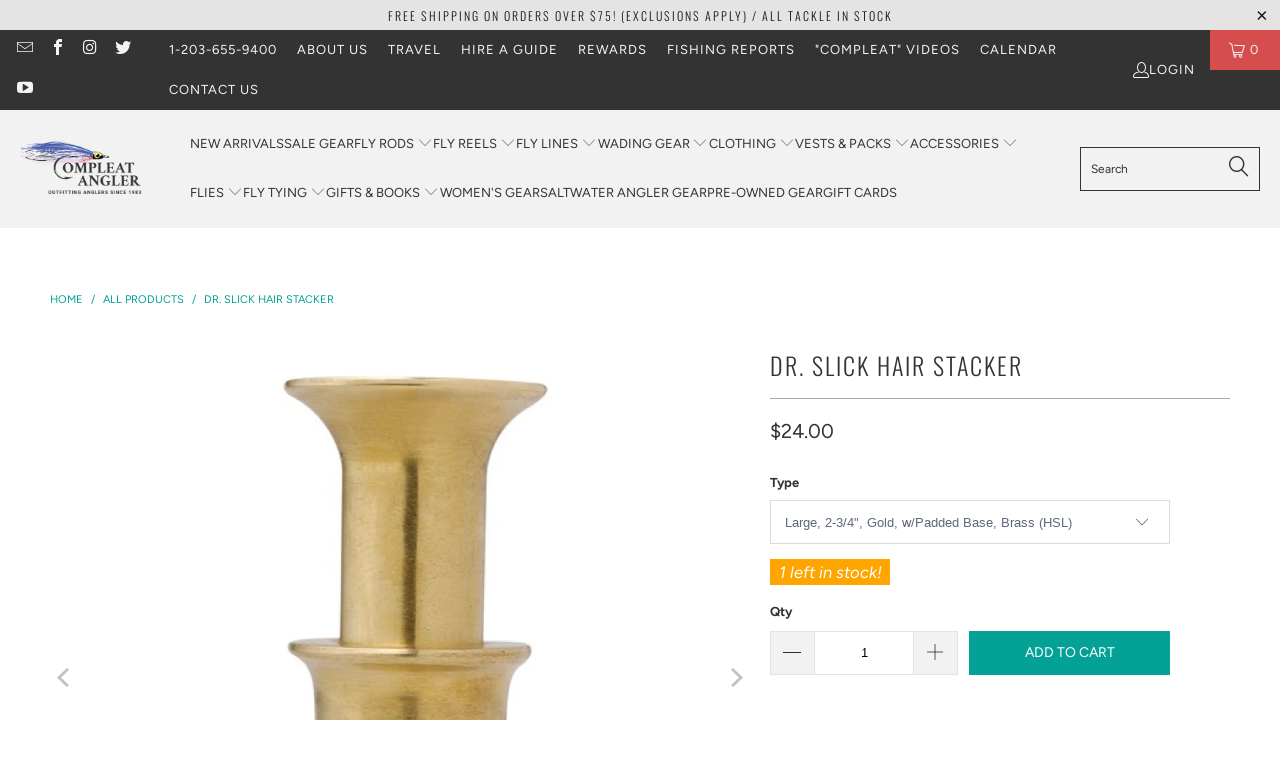

--- FILE ---
content_type: text/html; charset=utf-8
request_url: https://www.compleatangleronline.com/products/dr-slick-hair-stacker
body_size: 49149
content:


 <!DOCTYPE html>
<html class="no-js no-touch" lang="en"> <head> <meta charset="utf-8"> <meta http-equiv="cleartype" content="on"> <meta name="robots" content="index,follow"> <!-- Mobile Specific Metas --> <meta name="HandheldFriendly" content="True"> <meta name="MobileOptimized" content="320"> <meta name="viewport" content="width=device-width,initial-scale=1"> <meta name="theme-color" content="#ffffff"> <title>
      Dr. Slick Hair Stacker - The Compleat Angler</title> <meta name="description" content="Brass Finish: The traditional choice. Smooth action and heavy. Low static build up. 6061-T6 Aluminum Finish:  The choice for individuals stacking synthetic or heavy static materials. Smooth action and light. Very low static build up. 400 Grade Stainless Steel Finish:  The heavyweight of stackers. Smooth action and very"/> <!-- Preconnect Domains --> <link rel="preconnect" href="https://fonts.shopifycdn.com" /> <link rel="preconnect" href="https://cdn.shopify.com" /> <link rel="preconnect" href="https://v.shopify.com" /> <link rel="preconnect" href="https://cdn.shopifycloud.com" /> <link rel="preconnect" href="https://monorail-edge.shopifysvc.com"> <!-- fallback for browsers that don't support preconnect --> <link rel="dns-prefetch" href="https://fonts.shopifycdn.com" /> <link rel="dns-prefetch" href="https://cdn.shopify.com" /> <link rel="dns-prefetch" href="https://v.shopify.com" /> <link rel="dns-prefetch" href="https://cdn.shopifycloud.com" /> <link rel="dns-prefetch" href="https://monorail-edge.shopifysvc.com"> <!-- Preload Assets --> <link rel="preload" href="//www.compleatangleronline.com/cdn/shop/t/11/assets/fancybox.css?v=19278034316635137701665321873" as="style"> <link rel="preload" href="//www.compleatangleronline.com/cdn/shop/t/11/assets/styles.css?v=141509492164303926471761231847" as="style"> <link rel="preload" href="//www.compleatangleronline.com/cdn/shop/t/11/assets/jquery.min.js?v=81049236547974671631665321873" as="script"> <link rel="preload" href="//www.compleatangleronline.com/cdn/shop/t/11/assets/vendors.js?v=51772124549495699811665321874" as="script"> <link rel="preload" href="//www.compleatangleronline.com/cdn/shop/t/11/assets/sections.js?v=110066090805402370721665321894" as="script"> <link rel="preload" href="//www.compleatangleronline.com/cdn/shop/t/11/assets/utilities.js?v=109419349990852918661665321894" as="script"> <link rel="preload" href="//www.compleatangleronline.com/cdn/shop/t/11/assets/app.js?v=30124787903033882441679500188" as="script"> <!-- Stylesheet for Fancybox library --> <link href="//www.compleatangleronline.com/cdn/shop/t/11/assets/fancybox.css?v=19278034316635137701665321873" rel="stylesheet" type="text/css" media="all" /> <!-- Stylesheets for Turbo --> <link href="//www.compleatangleronline.com/cdn/shop/t/11/assets/styles.css?v=141509492164303926471761231847" rel="stylesheet" type="text/css" media="all" /> <script>
      window.lazySizesConfig = window.lazySizesConfig || {};

      lazySizesConfig.expand = 300;
      lazySizesConfig.loadHidden = false;

      /*! lazysizes - v5.2.2 - bgset plugin */
      !function(e,t){var a=function(){t(e.lazySizes),e.removeEventListener("lazyunveilread",a,!0)};t=t.bind(null,e,e.document),"object"==typeof module&&module.exports?t(require("lazysizes")):"function"==typeof define&&define.amd?define(["lazysizes"],t):e.lazySizes?a():e.addEventListener("lazyunveilread",a,!0)}(window,function(e,z,g){"use strict";var c,y,b,f,i,s,n,v,m;e.addEventListener&&(c=g.cfg,y=/\s+/g,b=/\s*\|\s+|\s+\|\s*/g,f=/^(.+?)(?:\s+\[\s*(.+?)\s*\])(?:\s+\[\s*(.+?)\s*\])?$/,i=/^\s*\(*\s*type\s*:\s*(.+?)\s*\)*\s*$/,s=/\(|\)|'/,n={contain:1,cover:1},v=function(e,t){var a;t&&((a=t.match(i))&&a[1]?e.setAttribute("type",a[1]):e.setAttribute("media",c.customMedia[t]||t))},m=function(e){var t,a,i,r;e.target._lazybgset&&(a=(t=e.target)._lazybgset,(i=t.currentSrc||t.src)&&((r=g.fire(a,"bgsetproxy",{src:i,useSrc:s.test(i)?JSON.stringify(i):i})).defaultPrevented||(a.style.backgroundImage="url("+r.detail.useSrc+")")),t._lazybgsetLoading&&(g.fire(a,"_lazyloaded",{},!1,!0),delete t._lazybgsetLoading))},addEventListener("lazybeforeunveil",function(e){var t,a,i,r,s,n,l,d,o,u;!e.defaultPrevented&&(t=e.target.getAttribute("data-bgset"))&&(o=e.target,(u=z.createElement("img")).alt="",u._lazybgsetLoading=!0,e.detail.firesLoad=!0,a=t,i=o,r=u,s=z.createElement("picture"),n=i.getAttribute(c.sizesAttr),l=i.getAttribute("data-ratio"),d=i.getAttribute("data-optimumx"),i._lazybgset&&i._lazybgset.parentNode==i&&i.removeChild(i._lazybgset),Object.defineProperty(r,"_lazybgset",{value:i,writable:!0}),Object.defineProperty(i,"_lazybgset",{value:s,writable:!0}),a=a.replace(y," ").split(b),s.style.display="none",r.className=c.lazyClass,1!=a.length||n||(n="auto"),a.forEach(function(e){var t,a=z.createElement("source");n&&"auto"!=n&&a.setAttribute("sizes",n),(t=e.match(f))?(a.setAttribute(c.srcsetAttr,t[1]),v(a,t[2]),v(a,t[3])):a.setAttribute(c.srcsetAttr,e),s.appendChild(a)}),n&&(r.setAttribute(c.sizesAttr,n),i.removeAttribute(c.sizesAttr),i.removeAttribute("sizes")),d&&r.setAttribute("data-optimumx",d),l&&r.setAttribute("data-ratio",l),s.appendChild(r),i.appendChild(s),setTimeout(function(){g.loader.unveil(u),g.rAF(function(){g.fire(u,"_lazyloaded",{},!0,!0),u.complete&&m({target:u})})}))}),z.addEventListener("load",m,!0),e.addEventListener("lazybeforesizes",function(e){var t,a,i,r;e.detail.instance==g&&e.target._lazybgset&&e.detail.dataAttr&&(t=e.target._lazybgset,i=t,r=(getComputedStyle(i)||{getPropertyValue:function(){}}).getPropertyValue("background-size"),!n[r]&&n[i.style.backgroundSize]&&(r=i.style.backgroundSize),n[a=r]&&(e.target._lazysizesParentFit=a,g.rAF(function(){e.target.setAttribute("data-parent-fit",a),e.target._lazysizesParentFit&&delete e.target._lazysizesParentFit})))},!0),z.documentElement.addEventListener("lazybeforesizes",function(e){var t,a;!e.defaultPrevented&&e.target._lazybgset&&e.detail.instance==g&&(e.detail.width=(t=e.target._lazybgset,a=g.gW(t,t.parentNode),(!t._lazysizesWidth||a>t._lazysizesWidth)&&(t._lazysizesWidth=a),t._lazysizesWidth))}))});

      /*! lazysizes - v5.2.2 */
      !function(e){var t=function(u,D,f){"use strict";var k,H;if(function(){var e;var t={lazyClass:"lazyload",loadedClass:"lazyloaded",loadingClass:"lazyloading",preloadClass:"lazypreload",errorClass:"lazyerror",autosizesClass:"lazyautosizes",srcAttr:"data-src",srcsetAttr:"data-srcset",sizesAttr:"data-sizes",minSize:40,customMedia:{},init:true,expFactor:1.5,hFac:.8,loadMode:2,loadHidden:true,ricTimeout:0,throttleDelay:125};H=u.lazySizesConfig||u.lazysizesConfig||{};for(e in t){if(!(e in H)){H[e]=t[e]}}}(),!D||!D.getElementsByClassName){return{init:function(){},cfg:H,noSupport:true}}var O=D.documentElement,a=u.HTMLPictureElement,P="addEventListener",$="getAttribute",q=u[P].bind(u),I=u.setTimeout,U=u.requestAnimationFrame||I,l=u.requestIdleCallback,j=/^picture$/i,r=["load","error","lazyincluded","_lazyloaded"],i={},G=Array.prototype.forEach,J=function(e,t){if(!i[t]){i[t]=new RegExp("(\\s|^)"+t+"(\\s|$)")}return i[t].test(e[$]("class")||"")&&i[t]},K=function(e,t){if(!J(e,t)){e.setAttribute("class",(e[$]("class")||"").trim()+" "+t)}},Q=function(e,t){var i;if(i=J(e,t)){e.setAttribute("class",(e[$]("class")||"").replace(i," "))}},V=function(t,i,e){var a=e?P:"removeEventListener";if(e){V(t,i)}r.forEach(function(e){t[a](e,i)})},X=function(e,t,i,a,r){var n=D.createEvent("Event");if(!i){i={}}i.instance=k;n.initEvent(t,!a,!r);n.detail=i;e.dispatchEvent(n);return n},Y=function(e,t){var i;if(!a&&(i=u.picturefill||H.pf)){if(t&&t.src&&!e[$]("srcset")){e.setAttribute("srcset",t.src)}i({reevaluate:true,elements:[e]})}else if(t&&t.src){e.src=t.src}},Z=function(e,t){return(getComputedStyle(e,null)||{})[t]},s=function(e,t,i){i=i||e.offsetWidth;while(i<H.minSize&&t&&!e._lazysizesWidth){i=t.offsetWidth;t=t.parentNode}return i},ee=function(){var i,a;var t=[];var r=[];var n=t;var s=function(){var e=n;n=t.length?r:t;i=true;a=false;while(e.length){e.shift()()}i=false};var e=function(e,t){if(i&&!t){e.apply(this,arguments)}else{n.push(e);if(!a){a=true;(D.hidden?I:U)(s)}}};e._lsFlush=s;return e}(),te=function(i,e){return e?function(){ee(i)}:function(){var e=this;var t=arguments;ee(function(){i.apply(e,t)})}},ie=function(e){var i;var a=0;var r=H.throttleDelay;var n=H.ricTimeout;var t=function(){i=false;a=f.now();e()};var s=l&&n>49?function(){l(t,{timeout:n});if(n!==H.ricTimeout){n=H.ricTimeout}}:te(function(){I(t)},true);return function(e){var t;if(e=e===true){n=33}if(i){return}i=true;t=r-(f.now()-a);if(t<0){t=0}if(e||t<9){s()}else{I(s,t)}}},ae=function(e){var t,i;var a=99;var r=function(){t=null;e()};var n=function(){var e=f.now()-i;if(e<a){I(n,a-e)}else{(l||r)(r)}};return function(){i=f.now();if(!t){t=I(n,a)}}},e=function(){var v,m,c,h,e;var y,z,g,p,C,b,A;var n=/^img$/i;var d=/^iframe$/i;var E="onscroll"in u&&!/(gle|ing)bot/.test(navigator.userAgent);var _=0;var w=0;var N=0;var M=-1;var x=function(e){N--;if(!e||N<0||!e.target){N=0}};var W=function(e){if(A==null){A=Z(D.body,"visibility")=="hidden"}return A||!(Z(e.parentNode,"visibility")=="hidden"&&Z(e,"visibility")=="hidden")};var S=function(e,t){var i;var a=e;var r=W(e);g-=t;b+=t;p-=t;C+=t;while(r&&(a=a.offsetParent)&&a!=D.body&&a!=O){r=(Z(a,"opacity")||1)>0;if(r&&Z(a,"overflow")!="visible"){i=a.getBoundingClientRect();r=C>i.left&&p<i.right&&b>i.top-1&&g<i.bottom+1}}return r};var t=function(){var e,t,i,a,r,n,s,l,o,u,f,c;var d=k.elements;if((h=H.loadMode)&&N<8&&(e=d.length)){t=0;M++;for(;t<e;t++){if(!d[t]||d[t]._lazyRace){continue}if(!E||k.prematureUnveil&&k.prematureUnveil(d[t])){R(d[t]);continue}if(!(l=d[t][$]("data-expand"))||!(n=l*1)){n=w}if(!u){u=!H.expand||H.expand<1?O.clientHeight>500&&O.clientWidth>500?500:370:H.expand;k._defEx=u;f=u*H.expFactor;c=H.hFac;A=null;if(w<f&&N<1&&M>2&&h>2&&!D.hidden){w=f;M=0}else if(h>1&&M>1&&N<6){w=u}else{w=_}}if(o!==n){y=innerWidth+n*c;z=innerHeight+n;s=n*-1;o=n}i=d[t].getBoundingClientRect();if((b=i.bottom)>=s&&(g=i.top)<=z&&(C=i.right)>=s*c&&(p=i.left)<=y&&(b||C||p||g)&&(H.loadHidden||W(d[t]))&&(m&&N<3&&!l&&(h<3||M<4)||S(d[t],n))){R(d[t]);r=true;if(N>9){break}}else if(!r&&m&&!a&&N<4&&M<4&&h>2&&(v[0]||H.preloadAfterLoad)&&(v[0]||!l&&(b||C||p||g||d[t][$](H.sizesAttr)!="auto"))){a=v[0]||d[t]}}if(a&&!r){R(a)}}};var i=ie(t);var B=function(e){var t=e.target;if(t._lazyCache){delete t._lazyCache;return}x(e);K(t,H.loadedClass);Q(t,H.loadingClass);V(t,L);X(t,"lazyloaded")};var a=te(B);var L=function(e){a({target:e.target})};var T=function(t,i){try{t.contentWindow.location.replace(i)}catch(e){t.src=i}};var F=function(e){var t;var i=e[$](H.srcsetAttr);if(t=H.customMedia[e[$]("data-media")||e[$]("media")]){e.setAttribute("media",t)}if(i){e.setAttribute("srcset",i)}};var s=te(function(t,e,i,a,r){var n,s,l,o,u,f;if(!(u=X(t,"lazybeforeunveil",e)).defaultPrevented){if(a){if(i){K(t,H.autosizesClass)}else{t.setAttribute("sizes",a)}}s=t[$](H.srcsetAttr);n=t[$](H.srcAttr);if(r){l=t.parentNode;o=l&&j.test(l.nodeName||"")}f=e.firesLoad||"src"in t&&(s||n||o);u={target:t};K(t,H.loadingClass);if(f){clearTimeout(c);c=I(x,2500);V(t,L,true)}if(o){G.call(l.getElementsByTagName("source"),F)}if(s){t.setAttribute("srcset",s)}else if(n&&!o){if(d.test(t.nodeName)){T(t,n)}else{t.src=n}}if(r&&(s||o)){Y(t,{src:n})}}if(t._lazyRace){delete t._lazyRace}Q(t,H.lazyClass);ee(function(){var e=t.complete&&t.naturalWidth>1;if(!f||e){if(e){K(t,"ls-is-cached")}B(u);t._lazyCache=true;I(function(){if("_lazyCache"in t){delete t._lazyCache}},9)}if(t.loading=="lazy"){N--}},true)});var R=function(e){if(e._lazyRace){return}var t;var i=n.test(e.nodeName);var a=i&&(e[$](H.sizesAttr)||e[$]("sizes"));var r=a=="auto";if((r||!m)&&i&&(e[$]("src")||e.srcset)&&!e.complete&&!J(e,H.errorClass)&&J(e,H.lazyClass)){return}t=X(e,"lazyunveilread").detail;if(r){re.updateElem(e,true,e.offsetWidth)}e._lazyRace=true;N++;s(e,t,r,a,i)};var r=ae(function(){H.loadMode=3;i()});var l=function(){if(H.loadMode==3){H.loadMode=2}r()};var o=function(){if(m){return}if(f.now()-e<999){I(o,999);return}m=true;H.loadMode=3;i();q("scroll",l,true)};return{_:function(){e=f.now();k.elements=D.getElementsByClassName(H.lazyClass);v=D.getElementsByClassName(H.lazyClass+" "+H.preloadClass);q("scroll",i,true);q("resize",i,true);q("pageshow",function(e){if(e.persisted){var t=D.querySelectorAll("."+H.loadingClass);if(t.length&&t.forEach){U(function(){t.forEach(function(e){if(e.complete){R(e)}})})}}});if(u.MutationObserver){new MutationObserver(i).observe(O,{childList:true,subtree:true,attributes:true})}else{O[P]("DOMNodeInserted",i,true);O[P]("DOMAttrModified",i,true);setInterval(i,999)}q("hashchange",i,true);["focus","mouseover","click","load","transitionend","animationend"].forEach(function(e){D[P](e,i,true)});if(/d$|^c/.test(D.readyState)){o()}else{q("load",o);D[P]("DOMContentLoaded",i);I(o,2e4)}if(k.elements.length){t();ee._lsFlush()}else{i()}},checkElems:i,unveil:R,_aLSL:l}}(),re=function(){var i;var n=te(function(e,t,i,a){var r,n,s;e._lazysizesWidth=a;a+="px";e.setAttribute("sizes",a);if(j.test(t.nodeName||"")){r=t.getElementsByTagName("source");for(n=0,s=r.length;n<s;n++){r[n].setAttribute("sizes",a)}}if(!i.detail.dataAttr){Y(e,i.detail)}});var a=function(e,t,i){var a;var r=e.parentNode;if(r){i=s(e,r,i);a=X(e,"lazybeforesizes",{width:i,dataAttr:!!t});if(!a.defaultPrevented){i=a.detail.width;if(i&&i!==e._lazysizesWidth){n(e,r,a,i)}}}};var e=function(){var e;var t=i.length;if(t){e=0;for(;e<t;e++){a(i[e])}}};var t=ae(e);return{_:function(){i=D.getElementsByClassName(H.autosizesClass);q("resize",t)},checkElems:t,updateElem:a}}(),t=function(){if(!t.i&&D.getElementsByClassName){t.i=true;re._();e._()}};return I(function(){H.init&&t()}),k={cfg:H,autoSizer:re,loader:e,init:t,uP:Y,aC:K,rC:Q,hC:J,fire:X,gW:s,rAF:ee}}(e,e.document,Date);e.lazySizes=t,"object"==typeof module&&module.exports&&(module.exports=t)}("undefined"!=typeof window?window:{});</script>


<!-- Google tag (gtag.js) -->
<script async src="https://www.googletagmanager.com/gtag/js?id=AW-852748917"></script>
<script>
  window.dataLayer = window.dataLayer || [];
  function gtag(){dataLayer.push(arguments);}
  gtag('js', new Date());

  gtag('config', 'AW-852748917');
</script> <!-- Icons --> <link rel="shortcut icon" type="image/x-icon" href="//www.compleatangleronline.com/cdn/shop/files/Compleat_Angler_Favicon_971ea72e-2428-497b-bb2b-dfb58eb1fb74_180x180.png?v=1667402742"> <link rel="apple-touch-icon" href="//www.compleatangleronline.com/cdn/shop/files/Compleat_Angler_Favicon_971ea72e-2428-497b-bb2b-dfb58eb1fb74_180x180.png?v=1667402742"/> <link rel="apple-touch-icon" sizes="57x57" href="//www.compleatangleronline.com/cdn/shop/files/Compleat_Angler_Favicon_971ea72e-2428-497b-bb2b-dfb58eb1fb74_57x57.png?v=1667402742"/> <link rel="apple-touch-icon" sizes="60x60" href="//www.compleatangleronline.com/cdn/shop/files/Compleat_Angler_Favicon_971ea72e-2428-497b-bb2b-dfb58eb1fb74_60x60.png?v=1667402742"/> <link rel="apple-touch-icon" sizes="72x72" href="//www.compleatangleronline.com/cdn/shop/files/Compleat_Angler_Favicon_971ea72e-2428-497b-bb2b-dfb58eb1fb74_72x72.png?v=1667402742"/> <link rel="apple-touch-icon" sizes="76x76" href="//www.compleatangleronline.com/cdn/shop/files/Compleat_Angler_Favicon_971ea72e-2428-497b-bb2b-dfb58eb1fb74_76x76.png?v=1667402742"/> <link rel="apple-touch-icon" sizes="114x114" href="//www.compleatangleronline.com/cdn/shop/files/Compleat_Angler_Favicon_971ea72e-2428-497b-bb2b-dfb58eb1fb74_114x114.png?v=1667402742"/> <link rel="apple-touch-icon" sizes="180x180" href="//www.compleatangleronline.com/cdn/shop/files/Compleat_Angler_Favicon_971ea72e-2428-497b-bb2b-dfb58eb1fb74_180x180.png?v=1667402742"/> <link rel="apple-touch-icon" sizes="228x228" href="//www.compleatangleronline.com/cdn/shop/files/Compleat_Angler_Favicon_971ea72e-2428-497b-bb2b-dfb58eb1fb74_228x228.png?v=1667402742"/> <link rel="canonical" href="https://www.compleatangleronline.com/products/dr-slick-hair-stacker"/> <script src="//www.compleatangleronline.com/cdn/shop/t/11/assets/jquery.min.js?v=81049236547974671631665321873" defer></script> <script src="//www.compleatangleronline.com/cdn/shop/t/11/assets/currencies.js?v=63035159355332271981665321873" defer></script> <script>
      window.PXUTheme = window.PXUTheme || {};
      window.PXUTheme.version = '8.0.1';
      window.PXUTheme.name = 'Turbo';</script>
    


    
<template id="price-ui"><span class="price " data-price></span><span class="compare-at-price" data-compare-at-price></span><span class="unit-pricing" data-unit-pricing></span></template> <template id="price-ui-badge"><div class="price-ui-badge__sticker price-ui-badge__sticker--"> <span class="price-ui-badge__sticker-text" data-badge></span></div></template> <template id="price-ui__price"><span class="money" data-price></span></template> <template id="price-ui__price-range"><span class="price-min" data-price-min><span class="money" data-price></span></span> - <span class="price-max" data-price-max><span class="money" data-price></span></span></template> <template id="price-ui__unit-pricing"><span class="unit-quantity" data-unit-quantity></span> | <span class="unit-price" data-unit-price><span class="money" data-price></span></span> / <span class="unit-measurement" data-unit-measurement></span></template> <template id="price-ui-badge__percent-savings-range">Save up to <span data-price-percent></span>%</template> <template id="price-ui-badge__percent-savings">Save <span data-price-percent></span>%</template> <template id="price-ui-badge__price-savings-range">Save up to <span class="money" data-price></span></template> <template id="price-ui-badge__price-savings">Save <span class="money" data-price></span></template> <template id="price-ui-badge__on-sale">Sale</template> <template id="price-ui-badge__sold-out">Sold out</template> <template id="price-ui-badge__in-stock">In stock</template> <script>
      
window.PXUTheme = window.PXUTheme || {};


window.PXUTheme.theme_settings = {};
window.PXUTheme.currency = {};
window.PXUTheme.routes = window.PXUTheme.routes || {};


window.PXUTheme.theme_settings.display_tos_checkbox = false;
window.PXUTheme.theme_settings.go_to_checkout = true;
window.PXUTheme.theme_settings.cart_action = "redirect_cart";
window.PXUTheme.theme_settings.cart_shipping_calculator = false;


window.PXUTheme.theme_settings.collection_swatches = false;
window.PXUTheme.theme_settings.collection_secondary_image = false;


window.PXUTheme.currency.show_multiple_currencies = false;
window.PXUTheme.currency.shop_currency = "USD";
window.PXUTheme.currency.default_currency = "USD";
window.PXUTheme.currency.display_format = "money_format";
window.PXUTheme.currency.money_format = "${{amount}}";
window.PXUTheme.currency.money_format_no_currency = "${{amount}}";
window.PXUTheme.currency.money_format_currency = "${{amount}} USD";
window.PXUTheme.currency.native_multi_currency = true;
window.PXUTheme.currency.iso_code = "USD";
window.PXUTheme.currency.symbol = "$";


window.PXUTheme.theme_settings.display_inventory_left = true;
window.PXUTheme.theme_settings.inventory_threshold = 1;
window.PXUTheme.theme_settings.limit_quantity = true;


window.PXUTheme.theme_settings.menu_position = null;


window.PXUTheme.theme_settings.newsletter_popup = false;
window.PXUTheme.theme_settings.newsletter_popup_days = "14";
window.PXUTheme.theme_settings.newsletter_popup_mobile = false;
window.PXUTheme.theme_settings.newsletter_popup_seconds = 0;


window.PXUTheme.theme_settings.pagination_type = "load_more_button";


window.PXUTheme.theme_settings.enable_shopify_collection_badges = false;
window.PXUTheme.theme_settings.quick_shop_thumbnail_position = null;
window.PXUTheme.theme_settings.product_form_style = "select";
window.PXUTheme.theme_settings.sale_banner_enabled = true;
window.PXUTheme.theme_settings.display_savings = false;
window.PXUTheme.theme_settings.display_sold_out_price = false;
window.PXUTheme.theme_settings.free_text = "Free";
window.PXUTheme.theme_settings.video_looping = null;
window.PXUTheme.theme_settings.quick_shop_style = "popup";
window.PXUTheme.theme_settings.hover_enabled = false;


window.PXUTheme.routes.cart_url = "/cart";
window.PXUTheme.routes.root_url = "/";
window.PXUTheme.routes.search_url = "/search";
window.PXUTheme.routes.all_products_collection_url = "/collections/all";


window.PXUTheme.theme_settings.image_loading_style = "blur-up";


window.PXUTheme.theme_settings.search_option = "product";
window.PXUTheme.theme_settings.search_items_to_display = 5;
window.PXUTheme.theme_settings.enable_autocomplete = true;


window.PXUTheme.theme_settings.page_dots_enabled = false;
window.PXUTheme.theme_settings.slideshow_arrow_size = "light";


window.PXUTheme.theme_settings.quick_shop_enabled = false;


window.PXUTheme.translation = {};


window.PXUTheme.translation.agree_to_terms_warning = "You must agree with the terms and conditions to checkout.";
window.PXUTheme.translation.one_item_left = "left in stock!";
window.PXUTheme.translation.items_left_text = "left in stock!";
window.PXUTheme.translation.cart_savings_text = "Total Savings";
window.PXUTheme.translation.cart_discount_text = "Discount";
window.PXUTheme.translation.cart_subtotal_text = "Subtotal";
window.PXUTheme.translation.cart_remove_text = "Remove";
window.PXUTheme.translation.cart_free_text = "Free";


window.PXUTheme.translation.newsletter_success_text = "Thank you for joining our mailing list!";


window.PXUTheme.translation.notify_email = "Enter your email address...";
window.PXUTheme.translation.notify_email_value = "Translation missing: en.contact.fields.email";
window.PXUTheme.translation.notify_email_send = "Send";
window.PXUTheme.translation.notify_message_first = "Please notify me when ";
window.PXUTheme.translation.notify_message_last = " becomes available - ";
window.PXUTheme.translation.notify_success_text = "Thanks! We will notify you when this product becomes available!";


window.PXUTheme.translation.add_to_cart = "Add to Cart";
window.PXUTheme.translation.coming_soon_text = "Coming Soon";
window.PXUTheme.translation.sold_out_text = "Sold Out";
window.PXUTheme.translation.sale_text = "Sale";
window.PXUTheme.translation.savings_text = "You Save";
window.PXUTheme.translation.from_text = "from";
window.PXUTheme.translation.new_text = "New";
window.PXUTheme.translation.pre_order_text = "Pre-Order";
window.PXUTheme.translation.unavailable_text = "Out of Stock";


window.PXUTheme.translation.all_results = "View all results";
window.PXUTheme.translation.no_results = "Sorry, no results!";


window.PXUTheme.media_queries = {};
window.PXUTheme.media_queries.small = window.matchMedia( "(max-width: 480px)" );
window.PXUTheme.media_queries.medium = window.matchMedia( "(max-width: 798px)" );
window.PXUTheme.media_queries.large = window.matchMedia( "(min-width: 799px)" );
window.PXUTheme.media_queries.larger = window.matchMedia( "(min-width: 960px)" );
window.PXUTheme.media_queries.xlarge = window.matchMedia( "(min-width: 1200px)" );
window.PXUTheme.media_queries.ie10 = window.matchMedia( "all and (-ms-high-contrast: none), (-ms-high-contrast: active)" );
window.PXUTheme.media_queries.tablet = window.matchMedia( "only screen and (min-width: 799px) and (max-width: 1024px)" );
window.PXUTheme.media_queries.mobile_and_tablet = window.matchMedia( "(max-width: 1024px)" );</script> <script src="//www.compleatangleronline.com/cdn/shop/t/11/assets/vendors.js?v=51772124549495699811665321874" defer></script> <script src="//www.compleatangleronline.com/cdn/shop/t/11/assets/sections.js?v=110066090805402370721665321894" defer></script> <script src="//www.compleatangleronline.com/cdn/shop/t/11/assets/utilities.js?v=109419349990852918661665321894" defer></script> <script src="//www.compleatangleronline.com/cdn/shop/t/11/assets/app.js?v=30124787903033882441679500188" defer></script> <script src="//www.compleatangleronline.com/cdn/shop/t/11/assets/instantclick.min.js?v=20092422000980684151665321873" data-no-instant defer></script> <script data-no-instant>
        window.addEventListener('DOMContentLoaded', function() {

          function inIframe() {
            try {
              return window.self !== window.top;
            } catch (e) {
              return true;
            }
          }

          if (!inIframe()){
            InstantClick.on('change', function() {

              $('head script[src*="shopify"]').each(function() {
                var script = document.createElement('script');
                script.type = 'text/javascript';
                script.src = $(this).attr('src');

                $('body').append(script);
              });

              $('body').removeClass('fancybox-active');
              $.fancybox.destroy();

              InstantClick.init();

            });
          }
        });</script> <script></script> <script>window.performance && window.performance.mark && window.performance.mark('shopify.content_for_header.start');</script><meta name="google-site-verification" content="ip7re5ouD-wN-O0Dwl-5vezRWma8RhCm3ELskO64wV8">
<meta id="shopify-digital-wallet" name="shopify-digital-wallet" content="/15143436/digital_wallets/dialog">
<meta name="shopify-checkout-api-token" content="ae58f1847403da10c4204792b13c66f8">
<meta id="in-context-paypal-metadata" data-shop-id="15143436" data-venmo-supported="false" data-environment="production" data-locale="en_US" data-paypal-v4="true" data-currency="USD">
<link rel="alternate" type="application/json+oembed" href="https://www.compleatangleronline.com/products/dr-slick-hair-stacker.oembed">
<script async="async" src="/checkouts/internal/preloads.js?locale=en-US"></script>
<link rel="preconnect" href="https://shop.app" crossorigin="anonymous">
<script async="async" src="https://shop.app/checkouts/internal/preloads.js?locale=en-US&shop_id=15143436" crossorigin="anonymous"></script>
<script id="shopify-features" type="application/json">{"accessToken":"ae58f1847403da10c4204792b13c66f8","betas":["rich-media-storefront-analytics"],"domain":"www.compleatangleronline.com","predictiveSearch":true,"shopId":15143436,"locale":"en"}</script>
<script>var Shopify = Shopify || {};
Shopify.shop = "compleatangler.myshopify.com";
Shopify.locale = "en";
Shopify.currency = {"active":"USD","rate":"1.0"};
Shopify.country = "US";
Shopify.theme = {"name":"Turbo 8.0.1 Default Theme - 10-9-2022","id":124257894465,"schema_name":"Turbo","schema_version":"8.0.1","theme_store_id":null,"role":"main"};
Shopify.theme.handle = "null";
Shopify.theme.style = {"id":null,"handle":null};
Shopify.cdnHost = "www.compleatangleronline.com/cdn";
Shopify.routes = Shopify.routes || {};
Shopify.routes.root = "/";</script>
<script type="module">!function(o){(o.Shopify=o.Shopify||{}).modules=!0}(window);</script>
<script>!function(o){function n(){var o=[];function n(){o.push(Array.prototype.slice.apply(arguments))}return n.q=o,n}var t=o.Shopify=o.Shopify||{};t.loadFeatures=n(),t.autoloadFeatures=n()}(window);</script>
<script>
  window.ShopifyPay = window.ShopifyPay || {};
  window.ShopifyPay.apiHost = "shop.app\/pay";
  window.ShopifyPay.redirectState = null;
</script>
<script id="shop-js-analytics" type="application/json">{"pageType":"product"}</script>
<script defer="defer" async type="module" src="//www.compleatangleronline.com/cdn/shopifycloud/shop-js/modules/v2/client.init-shop-cart-sync_BN7fPSNr.en.esm.js"></script>
<script defer="defer" async type="module" src="//www.compleatangleronline.com/cdn/shopifycloud/shop-js/modules/v2/chunk.common_Cbph3Kss.esm.js"></script>
<script defer="defer" async type="module" src="//www.compleatangleronline.com/cdn/shopifycloud/shop-js/modules/v2/chunk.modal_DKumMAJ1.esm.js"></script>
<script type="module">
  await import("//www.compleatangleronline.com/cdn/shopifycloud/shop-js/modules/v2/client.init-shop-cart-sync_BN7fPSNr.en.esm.js");
await import("//www.compleatangleronline.com/cdn/shopifycloud/shop-js/modules/v2/chunk.common_Cbph3Kss.esm.js");
await import("//www.compleatangleronline.com/cdn/shopifycloud/shop-js/modules/v2/chunk.modal_DKumMAJ1.esm.js");

  window.Shopify.SignInWithShop?.initShopCartSync?.({"fedCMEnabled":true,"windoidEnabled":true});

</script>
<script defer="defer" async type="module" src="//www.compleatangleronline.com/cdn/shopifycloud/shop-js/modules/v2/client.payment-terms_BxzfvcZJ.en.esm.js"></script>
<script defer="defer" async type="module" src="//www.compleatangleronline.com/cdn/shopifycloud/shop-js/modules/v2/chunk.common_Cbph3Kss.esm.js"></script>
<script defer="defer" async type="module" src="//www.compleatangleronline.com/cdn/shopifycloud/shop-js/modules/v2/chunk.modal_DKumMAJ1.esm.js"></script>
<script type="module">
  await import("//www.compleatangleronline.com/cdn/shopifycloud/shop-js/modules/v2/client.payment-terms_BxzfvcZJ.en.esm.js");
await import("//www.compleatangleronline.com/cdn/shopifycloud/shop-js/modules/v2/chunk.common_Cbph3Kss.esm.js");
await import("//www.compleatangleronline.com/cdn/shopifycloud/shop-js/modules/v2/chunk.modal_DKumMAJ1.esm.js");

  
</script>
<script>
  window.Shopify = window.Shopify || {};
  if (!window.Shopify.featureAssets) window.Shopify.featureAssets = {};
  window.Shopify.featureAssets['shop-js'] = {"shop-cart-sync":["modules/v2/client.shop-cart-sync_CJVUk8Jm.en.esm.js","modules/v2/chunk.common_Cbph3Kss.esm.js","modules/v2/chunk.modal_DKumMAJ1.esm.js"],"init-fed-cm":["modules/v2/client.init-fed-cm_7Fvt41F4.en.esm.js","modules/v2/chunk.common_Cbph3Kss.esm.js","modules/v2/chunk.modal_DKumMAJ1.esm.js"],"init-shop-email-lookup-coordinator":["modules/v2/client.init-shop-email-lookup-coordinator_Cc088_bR.en.esm.js","modules/v2/chunk.common_Cbph3Kss.esm.js","modules/v2/chunk.modal_DKumMAJ1.esm.js"],"init-windoid":["modules/v2/client.init-windoid_hPopwJRj.en.esm.js","modules/v2/chunk.common_Cbph3Kss.esm.js","modules/v2/chunk.modal_DKumMAJ1.esm.js"],"shop-button":["modules/v2/client.shop-button_B0jaPSNF.en.esm.js","modules/v2/chunk.common_Cbph3Kss.esm.js","modules/v2/chunk.modal_DKumMAJ1.esm.js"],"shop-cash-offers":["modules/v2/client.shop-cash-offers_DPIskqss.en.esm.js","modules/v2/chunk.common_Cbph3Kss.esm.js","modules/v2/chunk.modal_DKumMAJ1.esm.js"],"shop-toast-manager":["modules/v2/client.shop-toast-manager_CK7RT69O.en.esm.js","modules/v2/chunk.common_Cbph3Kss.esm.js","modules/v2/chunk.modal_DKumMAJ1.esm.js"],"init-shop-cart-sync":["modules/v2/client.init-shop-cart-sync_BN7fPSNr.en.esm.js","modules/v2/chunk.common_Cbph3Kss.esm.js","modules/v2/chunk.modal_DKumMAJ1.esm.js"],"init-customer-accounts-sign-up":["modules/v2/client.init-customer-accounts-sign-up_CfPf4CXf.en.esm.js","modules/v2/client.shop-login-button_DeIztwXF.en.esm.js","modules/v2/chunk.common_Cbph3Kss.esm.js","modules/v2/chunk.modal_DKumMAJ1.esm.js"],"pay-button":["modules/v2/client.pay-button_CgIwFSYN.en.esm.js","modules/v2/chunk.common_Cbph3Kss.esm.js","modules/v2/chunk.modal_DKumMAJ1.esm.js"],"init-customer-accounts":["modules/v2/client.init-customer-accounts_DQ3x16JI.en.esm.js","modules/v2/client.shop-login-button_DeIztwXF.en.esm.js","modules/v2/chunk.common_Cbph3Kss.esm.js","modules/v2/chunk.modal_DKumMAJ1.esm.js"],"avatar":["modules/v2/client.avatar_BTnouDA3.en.esm.js"],"init-shop-for-new-customer-accounts":["modules/v2/client.init-shop-for-new-customer-accounts_CsZy_esa.en.esm.js","modules/v2/client.shop-login-button_DeIztwXF.en.esm.js","modules/v2/chunk.common_Cbph3Kss.esm.js","modules/v2/chunk.modal_DKumMAJ1.esm.js"],"shop-follow-button":["modules/v2/client.shop-follow-button_BRMJjgGd.en.esm.js","modules/v2/chunk.common_Cbph3Kss.esm.js","modules/v2/chunk.modal_DKumMAJ1.esm.js"],"checkout-modal":["modules/v2/client.checkout-modal_B9Drz_yf.en.esm.js","modules/v2/chunk.common_Cbph3Kss.esm.js","modules/v2/chunk.modal_DKumMAJ1.esm.js"],"shop-login-button":["modules/v2/client.shop-login-button_DeIztwXF.en.esm.js","modules/v2/chunk.common_Cbph3Kss.esm.js","modules/v2/chunk.modal_DKumMAJ1.esm.js"],"lead-capture":["modules/v2/client.lead-capture_DXYzFM3R.en.esm.js","modules/v2/chunk.common_Cbph3Kss.esm.js","modules/v2/chunk.modal_DKumMAJ1.esm.js"],"shop-login":["modules/v2/client.shop-login_CA5pJqmO.en.esm.js","modules/v2/chunk.common_Cbph3Kss.esm.js","modules/v2/chunk.modal_DKumMAJ1.esm.js"],"payment-terms":["modules/v2/client.payment-terms_BxzfvcZJ.en.esm.js","modules/v2/chunk.common_Cbph3Kss.esm.js","modules/v2/chunk.modal_DKumMAJ1.esm.js"]};
</script>
<script>(function() {
  var isLoaded = false;
  function asyncLoad() {
    if (isLoaded) return;
    isLoaded = true;
    var urls = ["https:\/\/accessories.w3apps.co\/js\/accessories.js?shop=compleatangler.myshopify.com","https:\/\/app.marsello.com\/Portal\/Custom\/FormScriptToInstall\/5e99990e0880c0137cfefde9?aProvId=5e9f4fd10880c00c6cd0fcce\u0026formId=5ee7d6a70880c01988618172\u0026shop=compleatangler.myshopify.com"];
    for (var i = 0; i <urls.length; i++) {
      var s = document.createElement('script');
      s.type = 'text/javascript';
      s.async = true;
      s.src = urls[i];
      var x = document.getElementsByTagName('script')[0];
      x.parentNode.insertBefore(s, x);
    }
  };
  if(window.attachEvent) {
    window.attachEvent('onload', asyncLoad);
  } else {
    window.addEventListener('load', asyncLoad, false);
  }
})();</script>
<script id="__st">var __st={"a":15143436,"offset":-18000,"reqid":"05c5f58c-c568-4c48-aac1-dc85d60b6210-1770064147","pageurl":"www.compleatangleronline.com\/products\/dr-slick-hair-stacker","u":"4e647f77fe93","p":"product","rtyp":"product","rid":9959641360};</script>
<script>window.ShopifyPaypalV4VisibilityTracking = true;</script>
<script id="captcha-bootstrap">!function(){'use strict';const t='contact',e='account',n='new_comment',o=[[t,t],['blogs',n],['comments',n],[t,'customer']],c=[[e,'customer_login'],[e,'guest_login'],[e,'recover_customer_password'],[e,'create_customer']],r=t=>t.map((([t,e])=>`form[action*='/${t}']:not([data-nocaptcha='true']) input[name='form_type'][value='${e}']`)).join(','),a=t=>()=>t?[...document.querySelectorAll(t)].map((t=>t.form)):[];function s(){const t=[...o],e=r(t);return a(e)}const i='password',u='form_key',d=['recaptcha-v3-token','g-recaptcha-response','h-captcha-response',i],f=()=>{try{return window.sessionStorage}catch{return}},m='__shopify_v',_=t=>t.elements[u];function p(t,e,n=!1){try{const o=window.sessionStorage,c=JSON.parse(o.getItem(e)),{data:r}=function(t){const{data:e,action:n}=t;return t[m]||n?{data:e,action:n}:{data:t,action:n}}(c);for(const[e,n]of Object.entries(r))t.elements[e]&&(t.elements[e].value=n);n&&o.removeItem(e)}catch(o){console.error('form repopulation failed',{error:o})}}const l='form_type',E='cptcha';function T(t){t.dataset[E]=!0}const w=window,h=w.document,L='Shopify',v='ce_forms',y='captcha';let A=!1;((t,e)=>{const n=(g='f06e6c50-85a8-45c8-87d0-21a2b65856fe',I='https://cdn.shopify.com/shopifycloud/storefront-forms-hcaptcha/ce_storefront_forms_captcha_hcaptcha.v1.5.2.iife.js',D={infoText:'Protected by hCaptcha',privacyText:'Privacy',termsText:'Terms'},(t,e,n)=>{const o=w[L][v],c=o.bindForm;if(c)return c(t,g,e,D).then(n);var r;o.q.push([[t,g,e,D],n]),r=I,A||(h.body.append(Object.assign(h.createElement('script'),{id:'captcha-provider',async:!0,src:r})),A=!0)});var g,I,D;w[L]=w[L]||{},w[L][v]=w[L][v]||{},w[L][v].q=[],w[L][y]=w[L][y]||{},w[L][y].protect=function(t,e){n(t,void 0,e),T(t)},Object.freeze(w[L][y]),function(t,e,n,w,h,L){const[v,y,A,g]=function(t,e,n){const i=e?o:[],u=t?c:[],d=[...i,...u],f=r(d),m=r(i),_=r(d.filter((([t,e])=>n.includes(e))));return[a(f),a(m),a(_),s()]}(w,h,L),I=t=>{const e=t.target;return e instanceof HTMLFormElement?e:e&&e.form},D=t=>v().includes(t);t.addEventListener('submit',(t=>{const e=I(t);if(!e)return;const n=D(e)&&!e.dataset.hcaptchaBound&&!e.dataset.recaptchaBound,o=_(e),c=g().includes(e)&&(!o||!o.value);(n||c)&&t.preventDefault(),c&&!n&&(function(t){try{if(!f())return;!function(t){const e=f();if(!e)return;const n=_(t);if(!n)return;const o=n.value;o&&e.removeItem(o)}(t);const e=Array.from(Array(32),(()=>Math.random().toString(36)[2])).join('');!function(t,e){_(t)||t.append(Object.assign(document.createElement('input'),{type:'hidden',name:u})),t.elements[u].value=e}(t,e),function(t,e){const n=f();if(!n)return;const o=[...t.querySelectorAll(`input[type='${i}']`)].map((({name:t})=>t)),c=[...d,...o],r={};for(const[a,s]of new FormData(t).entries())c.includes(a)||(r[a]=s);n.setItem(e,JSON.stringify({[m]:1,action:t.action,data:r}))}(t,e)}catch(e){console.error('failed to persist form',e)}}(e),e.submit())}));const S=(t,e)=>{t&&!t.dataset[E]&&(n(t,e.some((e=>e===t))),T(t))};for(const o of['focusin','change'])t.addEventListener(o,(t=>{const e=I(t);D(e)&&S(e,y())}));const B=e.get('form_key'),M=e.get(l),P=B&&M;t.addEventListener('DOMContentLoaded',(()=>{const t=y();if(P)for(const e of t)e.elements[l].value===M&&p(e,B);[...new Set([...A(),...v().filter((t=>'true'===t.dataset.shopifyCaptcha))])].forEach((e=>S(e,t)))}))}(h,new URLSearchParams(w.location.search),n,t,e,['guest_login'])})(!0,!0)}();</script>
<script integrity="sha256-4kQ18oKyAcykRKYeNunJcIwy7WH5gtpwJnB7kiuLZ1E=" data-source-attribution="shopify.loadfeatures" defer="defer" src="//www.compleatangleronline.com/cdn/shopifycloud/storefront/assets/storefront/load_feature-a0a9edcb.js" crossorigin="anonymous"></script>
<script crossorigin="anonymous" defer="defer" src="//www.compleatangleronline.com/cdn/shopifycloud/storefront/assets/shopify_pay/storefront-65b4c6d7.js?v=20250812"></script>
<script data-source-attribution="shopify.dynamic_checkout.dynamic.init">var Shopify=Shopify||{};Shopify.PaymentButton=Shopify.PaymentButton||{isStorefrontPortableWallets:!0,init:function(){window.Shopify.PaymentButton.init=function(){};var t=document.createElement("script");t.src="https://www.compleatangleronline.com/cdn/shopifycloud/portable-wallets/latest/portable-wallets.en.js",t.type="module",document.head.appendChild(t)}};
</script>
<script data-source-attribution="shopify.dynamic_checkout.buyer_consent">
  function portableWalletsHideBuyerConsent(e){var t=document.getElementById("shopify-buyer-consent"),n=document.getElementById("shopify-subscription-policy-button");t&&n&&(t.classList.add("hidden"),t.setAttribute("aria-hidden","true"),n.removeEventListener("click",e))}function portableWalletsShowBuyerConsent(e){var t=document.getElementById("shopify-buyer-consent"),n=document.getElementById("shopify-subscription-policy-button");t&&n&&(t.classList.remove("hidden"),t.removeAttribute("aria-hidden"),n.addEventListener("click",e))}window.Shopify?.PaymentButton&&(window.Shopify.PaymentButton.hideBuyerConsent=portableWalletsHideBuyerConsent,window.Shopify.PaymentButton.showBuyerConsent=portableWalletsShowBuyerConsent);
</script>
<script data-source-attribution="shopify.dynamic_checkout.cart.bootstrap">document.addEventListener("DOMContentLoaded",(function(){function t(){return document.querySelector("shopify-accelerated-checkout-cart, shopify-accelerated-checkout")}if(t())Shopify.PaymentButton.init();else{new MutationObserver((function(e,n){t()&&(Shopify.PaymentButton.init(),n.disconnect())})).observe(document.body,{childList:!0,subtree:!0})}}));
</script>
<link id="shopify-accelerated-checkout-styles" rel="stylesheet" media="screen" href="https://www.compleatangleronline.com/cdn/shopifycloud/portable-wallets/latest/accelerated-checkout-backwards-compat.css" crossorigin="anonymous">
<style id="shopify-accelerated-checkout-cart">
        #shopify-buyer-consent {
  margin-top: 1em;
  display: inline-block;
  width: 100%;
}

#shopify-buyer-consent.hidden {
  display: none;
}

#shopify-subscription-policy-button {
  background: none;
  border: none;
  padding: 0;
  text-decoration: underline;
  font-size: inherit;
  cursor: pointer;
}

#shopify-subscription-policy-button::before {
  box-shadow: none;
}

      </style>

<script>window.performance && window.performance.mark && window.performance.mark('shopify.content_for_header.end');</script>

    

<meta name="author" content="The Compleat Angler">
<meta property="og:url" content="https://www.compleatangleronline.com/products/dr-slick-hair-stacker">
<meta property="og:site_name" content="The Compleat Angler"> <meta property="og:type" content="product"> <meta property="og:title" content="Dr. Slick Hair Stacker"> <meta property="og:image" content="https://www.compleatangleronline.com/cdn/shop/products/Artboard_Copy_288_600x.png?v=1576086876"> <meta property="og:image:secure_url" content="https://www.compleatangleronline.com/cdn/shop/products/Artboard_Copy_288_600x.png?v=1576086876"> <meta property="og:image:width" content="1024"> <meta property="og:image:height" content="1024"> <meta property="og:image" content="https://www.compleatangleronline.com/cdn/shop/products/Artboard_Copy_295_93db3f2a-ae27-4a32-833c-911d3c1e2a83_600x.png?v=1576086876"> <meta property="og:image:secure_url" content="https://www.compleatangleronline.com/cdn/shop/products/Artboard_Copy_295_93db3f2a-ae27-4a32-833c-911d3c1e2a83_600x.png?v=1576086876"> <meta property="og:image:width" content="1024"> <meta property="og:image:height" content="1024"> <meta property="product:price:amount" content="22.00"> <meta property="product:price:currency" content="USD"> <meta property="og:description" content="Brass Finish: The traditional choice. Smooth action and heavy. Low static build up. 6061-T6 Aluminum Finish:  The choice for individuals stacking synthetic or heavy static materials. Smooth action and light. Very low static build up. 400 Grade Stainless Steel Finish:  The heavyweight of stackers. Smooth action and very"> <meta name="twitter:site" content="@compangler">

<meta name="twitter:card" content="summary"> <meta name="twitter:title" content="Dr. Slick Hair Stacker"> <meta name="twitter:description" content="
Brass Finish: The traditional choice. Smooth action and heavy. Low static build up.
6061-T6 Aluminum Finish:  The choice for individuals stacking synthetic or heavy static materials. Smooth action and light. Very low static build up.
400 Grade Stainless Steel Finish:  The heavyweight of stackers. Smooth action and very stout. Low static buildup. Best for stacking heavy materials.


Neoprene Padded Base
"> <meta name="twitter:image" content="https://www.compleatangleronline.com/cdn/shop/products/Artboard_Copy_288_240x.png?v=1576086876"> <meta name="twitter:image:width" content="240"> <meta name="twitter:image:height" content="240"> <meta name="twitter:image:alt" content="Dr. Slick Hair Stacker"><!-- BEGIN app block: shopify://apps/marsello-loyalty-email-sms/blocks/widget/2f8afca8-ebe2-41cc-a30f-c0ab7d4ac8be --><script>
  (function () {
    var w = window;
    var d = document;
    var l = function () {
      var data = btoa(
        JSON.stringify({
          Provider: 0,
          SiteIdentifier: 'compleatangler.myshopify.com',
          CustomerIdentifier: '',
          Timestamp: 'fe5b2b6718321a362317d578abbe882553707a40fbb23c695e58e67048e6aea4',
        })
      );
      w.marselloSettings = { token: data };
      var listener = function (event) {
        if (event.data == 'signup') {
          window.location.href = '/account/register';
        } else if (event.data == 'signin') {
          window.location.href = '/account/login';
        } else if (event.data == 'logout') {
          window.location.href = '/account/logout';
        }
      };
      window.addEventListener('message', listener, false);
      var s = d.createElement('script');
      s.type = 'text/javascript';
      s.async = true;
      s.src = 'https://pos.marsello.app/widget/compleatangler.myshopify.com';
      //s.src = 'https://localhost:44464/widget/compleatangler.myshopify.com';
      var x = d.getElementsByTagName('head')[0].childNodes[0];
      x.parentNode.insertBefore(s, x);
    };
    if (document.readyState === 'complete') {
      l();
    } else if (w.attachEvent) {
      w.attachEvent('onload', l);
    } else {
      w.addEventListener('load', l, false);
    }
  })();
</script>



<!-- END app block --><!-- BEGIN app block: shopify://apps/judge-me-reviews/blocks/judgeme_core/61ccd3b1-a9f2-4160-9fe9-4fec8413e5d8 --><!-- Start of Judge.me Core -->






<link rel="dns-prefetch" href="https://cdnwidget.judge.me">
<link rel="dns-prefetch" href="https://cdn.judge.me">
<link rel="dns-prefetch" href="https://cdn1.judge.me">
<link rel="dns-prefetch" href="https://api.judge.me">

<script data-cfasync='false' class='jdgm-settings-script'>window.jdgmSettings={"pagination":5,"disable_web_reviews":false,"badge_no_review_text":"No reviews","badge_n_reviews_text":"{{ n }} review/reviews","badge_star_color":"#03A196","hide_badge_preview_if_no_reviews":true,"badge_hide_text":false,"enforce_center_preview_badge":false,"widget_title":"Customer Reviews","widget_open_form_text":"Write a review","widget_close_form_text":"Cancel review","widget_refresh_page_text":"Refresh page","widget_summary_text":"Based on {{ number_of_reviews }} review/reviews","widget_no_review_text":"Be the first to write a review","widget_name_field_text":"Display name","widget_verified_name_field_text":"Verified Name (public)","widget_name_placeholder_text":"Display name","widget_required_field_error_text":"This field is required.","widget_email_field_text":"Email address","widget_verified_email_field_text":"Verified Email (private, can not be edited)","widget_email_placeholder_text":"Your email address","widget_email_field_error_text":"Please enter a valid email address.","widget_rating_field_text":"Rating","widget_review_title_field_text":"Review Title","widget_review_title_placeholder_text":"Give your review a title","widget_review_body_field_text":"Review content","widget_review_body_placeholder_text":"Start writing here...","widget_pictures_field_text":"Picture/Video (optional)","widget_submit_review_text":"Submit Review","widget_submit_verified_review_text":"Submit Verified Review","widget_submit_success_msg_with_auto_publish":"Thank you! Please refresh the page in a few moments to see your review. You can remove or edit your review by logging into \u003ca href='https://judge.me/login' target='_blank' rel='nofollow noopener'\u003eJudge.me\u003c/a\u003e","widget_submit_success_msg_no_auto_publish":"Thank you! Your review will be published as soon as it is approved by the shop admin. You can remove or edit your review by logging into \u003ca href='https://judge.me/login' target='_blank' rel='nofollow noopener'\u003eJudge.me\u003c/a\u003e","widget_show_default_reviews_out_of_total_text":"Showing {{ n_reviews_shown }} out of {{ n_reviews }} reviews.","widget_show_all_link_text":"Show all","widget_show_less_link_text":"Show less","widget_author_said_text":"{{ reviewer_name }} said:","widget_days_text":"{{ n }} days ago","widget_weeks_text":"{{ n }} week/weeks ago","widget_months_text":"{{ n }} month/months ago","widget_years_text":"{{ n }} year/years ago","widget_yesterday_text":"Yesterday","widget_today_text":"Today","widget_replied_text":"\u003e\u003e {{ shop_name }} replied:","widget_read_more_text":"Read more","widget_reviewer_name_as_initial":"","widget_rating_filter_color":"#fbcd0a","widget_rating_filter_see_all_text":"See all reviews","widget_sorting_most_recent_text":"Most Recent","widget_sorting_highest_rating_text":"Highest Rating","widget_sorting_lowest_rating_text":"Lowest Rating","widget_sorting_with_pictures_text":"Only Pictures","widget_sorting_most_helpful_text":"Most Helpful","widget_open_question_form_text":"Ask a question","widget_reviews_subtab_text":"Reviews","widget_questions_subtab_text":"Questions","widget_question_label_text":"Question","widget_answer_label_text":"Answer","widget_question_placeholder_text":"Write your question here","widget_submit_question_text":"Submit Question","widget_question_submit_success_text":"Thank you for your question! We will notify you once it gets answered.","widget_star_color":"#03A196","verified_badge_text":"Verified","verified_badge_bg_color":"","verified_badge_text_color":"","verified_badge_placement":"left-of-reviewer-name","widget_review_max_height":"","widget_hide_border":false,"widget_social_share":false,"widget_thumb":false,"widget_review_location_show":false,"widget_location_format":"","all_reviews_include_out_of_store_products":true,"all_reviews_out_of_store_text":"(out of store)","all_reviews_pagination":100,"all_reviews_product_name_prefix_text":"about","enable_review_pictures":true,"enable_question_anwser":false,"widget_theme":"default","review_date_format":"mm/dd/yyyy","default_sort_method":"most-recent","widget_product_reviews_subtab_text":"Product Reviews","widget_shop_reviews_subtab_text":"Shop Reviews","widget_other_products_reviews_text":"Reviews for other products","widget_store_reviews_subtab_text":"Store reviews","widget_no_store_reviews_text":"This store hasn't received any reviews yet","widget_web_restriction_product_reviews_text":"This product hasn't received any reviews yet","widget_no_items_text":"No items found","widget_show_more_text":"Show more","widget_write_a_store_review_text":"Write a Store Review","widget_other_languages_heading":"Reviews in Other Languages","widget_translate_review_text":"Translate review to {{ language }}","widget_translating_review_text":"Translating...","widget_show_original_translation_text":"Show original ({{ language }})","widget_translate_review_failed_text":"Review couldn't be translated.","widget_translate_review_retry_text":"Retry","widget_translate_review_try_again_later_text":"Try again later","show_product_url_for_grouped_product":false,"widget_sorting_pictures_first_text":"Pictures First","show_pictures_on_all_rev_page_mobile":false,"show_pictures_on_all_rev_page_desktop":false,"floating_tab_hide_mobile_install_preference":false,"floating_tab_button_name":"★ Reviews","floating_tab_title":"Let customers speak for us","floating_tab_button_color":"","floating_tab_button_background_color":"","floating_tab_url":"","floating_tab_url_enabled":false,"floating_tab_tab_style":"text","all_reviews_text_badge_text":"Customers rate us {{ shop.metafields.judgeme.all_reviews_rating | round: 1 }}/5 based on {{ shop.metafields.judgeme.all_reviews_count }} reviews.","all_reviews_text_badge_text_branded_style":"{{ shop.metafields.judgeme.all_reviews_rating | round: 1 }} out of 5 stars based on {{ shop.metafields.judgeme.all_reviews_count }} reviews","is_all_reviews_text_badge_a_link":false,"show_stars_for_all_reviews_text_badge":false,"all_reviews_text_badge_url":"","all_reviews_text_style":"branded","all_reviews_text_color_style":"judgeme_brand_color","all_reviews_text_color":"#108474","all_reviews_text_show_jm_brand":false,"featured_carousel_show_header":true,"featured_carousel_title":"Let customers speak for us","testimonials_carousel_title":"Customers are saying","videos_carousel_title":"Real customer stories","cards_carousel_title":"Customers are saying","featured_carousel_count_text":"from {{ n }} reviews","featured_carousel_add_link_to_all_reviews_page":false,"featured_carousel_url":"","featured_carousel_show_images":true,"featured_carousel_autoslide_interval":5,"featured_carousel_arrows_on_the_sides":false,"featured_carousel_height":250,"featured_carousel_width":80,"featured_carousel_image_size":0,"featured_carousel_image_height":250,"featured_carousel_arrow_color":"#eeeeee","verified_count_badge_style":"branded","verified_count_badge_orientation":"horizontal","verified_count_badge_color_style":"judgeme_brand_color","verified_count_badge_color":"#108474","is_verified_count_badge_a_link":false,"verified_count_badge_url":"","verified_count_badge_show_jm_brand":true,"widget_rating_preset_default":5,"widget_first_sub_tab":"product-reviews","widget_show_histogram":true,"widget_histogram_use_custom_color":false,"widget_pagination_use_custom_color":false,"widget_star_use_custom_color":false,"widget_verified_badge_use_custom_color":false,"widget_write_review_use_custom_color":false,"picture_reminder_submit_button":"Upload Pictures","enable_review_videos":false,"mute_video_by_default":false,"widget_sorting_videos_first_text":"Videos First","widget_review_pending_text":"Pending","featured_carousel_items_for_large_screen":3,"social_share_options_order":"Facebook,Twitter","remove_microdata_snippet":true,"disable_json_ld":false,"enable_json_ld_products":false,"preview_badge_show_question_text":false,"preview_badge_no_question_text":"No questions","preview_badge_n_question_text":"{{ number_of_questions }} question/questions","qa_badge_show_icon":false,"qa_badge_position":"same-row","remove_judgeme_branding":true,"widget_add_search_bar":false,"widget_search_bar_placeholder":"Search","widget_sorting_verified_only_text":"Verified only","featured_carousel_theme":"default","featured_carousel_show_rating":true,"featured_carousel_show_title":true,"featured_carousel_show_body":true,"featured_carousel_show_date":false,"featured_carousel_show_reviewer":true,"featured_carousel_show_product":false,"featured_carousel_header_background_color":"#108474","featured_carousel_header_text_color":"#ffffff","featured_carousel_name_product_separator":"reviewed","featured_carousel_full_star_background":"#108474","featured_carousel_empty_star_background":"#dadada","featured_carousel_vertical_theme_background":"#f9fafb","featured_carousel_verified_badge_enable":true,"featured_carousel_verified_badge_color":"#108474","featured_carousel_border_style":"round","featured_carousel_review_line_length_limit":3,"featured_carousel_more_reviews_button_text":"Read more reviews","featured_carousel_view_product_button_text":"View product","all_reviews_page_load_reviews_on":"scroll","all_reviews_page_load_more_text":"Load More Reviews","disable_fb_tab_reviews":false,"enable_ajax_cdn_cache":false,"widget_advanced_speed_features":5,"widget_public_name_text":"displayed publicly like","default_reviewer_name":"John Smith","default_reviewer_name_has_non_latin":true,"widget_reviewer_anonymous":"Anonymous","medals_widget_title":"Judge.me Review Medals","medals_widget_background_color":"#f9fafb","medals_widget_position":"footer_all_pages","medals_widget_border_color":"#f9fafb","medals_widget_verified_text_position":"left","medals_widget_use_monochromatic_version":false,"medals_widget_elements_color":"#108474","show_reviewer_avatar":true,"widget_invalid_yt_video_url_error_text":"Not a YouTube video URL","widget_max_length_field_error_text":"Please enter no more than {0} characters.","widget_show_country_flag":false,"widget_show_collected_via_shop_app":true,"widget_verified_by_shop_badge_style":"light","widget_verified_by_shop_text":"Verified by Shop","widget_show_photo_gallery":false,"widget_load_with_code_splitting":true,"widget_ugc_install_preference":false,"widget_ugc_title":"Made by us, Shared by you","widget_ugc_subtitle":"Tag us to see your picture featured in our page","widget_ugc_arrows_color":"#ffffff","widget_ugc_primary_button_text":"Buy Now","widget_ugc_primary_button_background_color":"#108474","widget_ugc_primary_button_text_color":"#ffffff","widget_ugc_primary_button_border_width":"0","widget_ugc_primary_button_border_style":"none","widget_ugc_primary_button_border_color":"#108474","widget_ugc_primary_button_border_radius":"25","widget_ugc_secondary_button_text":"Load More","widget_ugc_secondary_button_background_color":"#ffffff","widget_ugc_secondary_button_text_color":"#108474","widget_ugc_secondary_button_border_width":"2","widget_ugc_secondary_button_border_style":"solid","widget_ugc_secondary_button_border_color":"#108474","widget_ugc_secondary_button_border_radius":"25","widget_ugc_reviews_button_text":"View Reviews","widget_ugc_reviews_button_background_color":"#ffffff","widget_ugc_reviews_button_text_color":"#108474","widget_ugc_reviews_button_border_width":"2","widget_ugc_reviews_button_border_style":"solid","widget_ugc_reviews_button_border_color":"#108474","widget_ugc_reviews_button_border_radius":"25","widget_ugc_reviews_button_link_to":"judgeme-reviews-page","widget_ugc_show_post_date":true,"widget_ugc_max_width":"800","widget_rating_metafield_value_type":true,"widget_primary_color":"#03A196","widget_enable_secondary_color":false,"widget_secondary_color":"#edf5f5","widget_summary_average_rating_text":"{{ average_rating }} out of 5","widget_media_grid_title":"Customer photos \u0026 videos","widget_media_grid_see_more_text":"See more","widget_round_style":false,"widget_show_product_medals":true,"widget_verified_by_judgeme_text":"Verified by Judge.me","widget_show_store_medals":true,"widget_verified_by_judgeme_text_in_store_medals":"Verified by Judge.me","widget_media_field_exceed_quantity_message":"Sorry, we can only accept {{ max_media }} for one review.","widget_media_field_exceed_limit_message":"{{ file_name }} is too large, please select a {{ media_type }} less than {{ size_limit }}MB.","widget_review_submitted_text":"Review Submitted!","widget_question_submitted_text":"Question Submitted!","widget_close_form_text_question":"Cancel","widget_write_your_answer_here_text":"Write your answer here","widget_enabled_branded_link":true,"widget_show_collected_by_judgeme":false,"widget_reviewer_name_color":"","widget_write_review_text_color":"","widget_write_review_bg_color":"","widget_collected_by_judgeme_text":"collected by Judge.me","widget_pagination_type":"standard","widget_load_more_text":"Load More","widget_load_more_color":"#108474","widget_full_review_text":"Full Review","widget_read_more_reviews_text":"Read More Reviews","widget_read_questions_text":"Read Questions","widget_questions_and_answers_text":"Questions \u0026 Answers","widget_verified_by_text":"Verified by","widget_verified_text":"Verified","widget_number_of_reviews_text":"{{ number_of_reviews }} reviews","widget_back_button_text":"Back","widget_next_button_text":"Next","widget_custom_forms_filter_button":"Filters","custom_forms_style":"horizontal","widget_show_review_information":false,"how_reviews_are_collected":"How reviews are collected?","widget_show_review_keywords":false,"widget_gdpr_statement":"How we use your data: We'll only contact you about the review you left, and only if necessary. By submitting your review, you agree to Judge.me's \u003ca href='https://judge.me/terms' target='_blank' rel='nofollow noopener'\u003eterms\u003c/a\u003e, \u003ca href='https://judge.me/privacy' target='_blank' rel='nofollow noopener'\u003eprivacy\u003c/a\u003e and \u003ca href='https://judge.me/content-policy' target='_blank' rel='nofollow noopener'\u003econtent\u003c/a\u003e policies.","widget_multilingual_sorting_enabled":false,"widget_translate_review_content_enabled":false,"widget_translate_review_content_method":"manual","popup_widget_review_selection":"automatically_with_pictures","popup_widget_round_border_style":true,"popup_widget_show_title":true,"popup_widget_show_body":true,"popup_widget_show_reviewer":false,"popup_widget_show_product":true,"popup_widget_show_pictures":true,"popup_widget_use_review_picture":true,"popup_widget_show_on_home_page":true,"popup_widget_show_on_product_page":true,"popup_widget_show_on_collection_page":true,"popup_widget_show_on_cart_page":true,"popup_widget_position":"bottom_left","popup_widget_first_review_delay":5,"popup_widget_duration":5,"popup_widget_interval":5,"popup_widget_review_count":5,"popup_widget_hide_on_mobile":true,"review_snippet_widget_round_border_style":true,"review_snippet_widget_card_color":"#FFFFFF","review_snippet_widget_slider_arrows_background_color":"#FFFFFF","review_snippet_widget_slider_arrows_color":"#000000","review_snippet_widget_star_color":"#108474","show_product_variant":false,"all_reviews_product_variant_label_text":"Variant: ","widget_show_verified_branding":true,"widget_ai_summary_title":"Customers say","widget_ai_summary_disclaimer":"AI-powered review summary based on recent customer reviews","widget_show_ai_summary":false,"widget_show_ai_summary_bg":false,"widget_show_review_title_input":false,"redirect_reviewers_invited_via_email":"external_form","request_store_review_after_product_review":false,"request_review_other_products_in_order":false,"review_form_color_scheme":"default","review_form_corner_style":"square","review_form_star_color":{},"review_form_text_color":"#333333","review_form_background_color":"#ffffff","review_form_field_background_color":"#fafafa","review_form_button_color":{},"review_form_button_text_color":"#ffffff","review_form_modal_overlay_color":"#000000","review_content_screen_title_text":"How would you rate this product?","review_content_introduction_text":"We would love it if you would share a bit about your experience.","store_review_form_title_text":"How would you rate this store?","store_review_form_introduction_text":"We would love it if you would share a bit about your experience.","show_review_guidance_text":true,"one_star_review_guidance_text":"Poor","five_star_review_guidance_text":"Great","customer_information_screen_title_text":"About you","customer_information_introduction_text":"Please tell us more about you.","custom_questions_screen_title_text":"Your experience in more detail","custom_questions_introduction_text":"Here are a few questions to help us understand more about your experience.","review_submitted_screen_title_text":"Thanks for your review!","review_submitted_screen_thank_you_text":"We are processing it and it will appear on the store soon.","review_submitted_screen_email_verification_text":"Please confirm your email by clicking the link we just sent you. This helps us keep reviews authentic.","review_submitted_request_store_review_text":"Would you like to share your experience of shopping with us?","review_submitted_review_other_products_text":"Would you like to review these products?","store_review_screen_title_text":"Would you like to share your experience of shopping with us?","store_review_introduction_text":"We value your feedback and use it to improve. Please share any thoughts or suggestions you have.","reviewer_media_screen_title_picture_text":"Share a picture","reviewer_media_introduction_picture_text":"Upload a photo to support your review.","reviewer_media_screen_title_video_text":"Share a video","reviewer_media_introduction_video_text":"Upload a video to support your review.","reviewer_media_screen_title_picture_or_video_text":"Share a picture or video","reviewer_media_introduction_picture_or_video_text":"Upload a photo or video to support your review.","reviewer_media_youtube_url_text":"Paste your Youtube URL here","advanced_settings_next_step_button_text":"Next","advanced_settings_close_review_button_text":"Close","modal_write_review_flow":false,"write_review_flow_required_text":"Required","write_review_flow_privacy_message_text":"We respect your privacy.","write_review_flow_anonymous_text":"Post review as anonymous","write_review_flow_visibility_text":"This won't be visible to other customers.","write_review_flow_multiple_selection_help_text":"Select as many as you like","write_review_flow_single_selection_help_text":"Select one option","write_review_flow_required_field_error_text":"This field is required","write_review_flow_invalid_email_error_text":"Please enter a valid email address","write_review_flow_max_length_error_text":"Max. {{ max_length }} characters.","write_review_flow_media_upload_text":"\u003cb\u003eClick to upload\u003c/b\u003e or drag and drop","write_review_flow_gdpr_statement":"We'll only contact you about your review if necessary. By submitting your review, you agree to our \u003ca href='https://judge.me/terms' target='_blank' rel='nofollow noopener'\u003eterms and conditions\u003c/a\u003e and \u003ca href='https://judge.me/privacy' target='_blank' rel='nofollow noopener'\u003eprivacy policy\u003c/a\u003e.","rating_only_reviews_enabled":false,"show_negative_reviews_help_screen":false,"new_review_flow_help_screen_rating_threshold":3,"negative_review_resolution_screen_title_text":"Tell us more","negative_review_resolution_text":"Your experience matters to us. If there were issues with your purchase, we're here to help. Feel free to reach out to us, we'd love the opportunity to make things right.","negative_review_resolution_button_text":"Contact us","negative_review_resolution_proceed_with_review_text":"Leave a review","negative_review_resolution_subject":"Issue with purchase from {{ shop_name }}.{{ order_name }}","preview_badge_collection_page_install_status":false,"widget_review_custom_css":"","preview_badge_custom_css":"","preview_badge_stars_count":"5-stars","featured_carousel_custom_css":"","floating_tab_custom_css":"","all_reviews_widget_custom_css":"","medals_widget_custom_css":"","verified_badge_custom_css":"","all_reviews_text_custom_css":"","transparency_badges_collected_via_store_invite":false,"transparency_badges_from_another_provider":false,"transparency_badges_collected_from_store_visitor":false,"transparency_badges_collected_by_verified_review_provider":false,"transparency_badges_earned_reward":false,"transparency_badges_collected_via_store_invite_text":"Review collected via store invitation","transparency_badges_from_another_provider_text":"Review collected from another provider","transparency_badges_collected_from_store_visitor_text":"Review collected from a store visitor","transparency_badges_written_in_google_text":"Review written in Google","transparency_badges_written_in_etsy_text":"Review written in Etsy","transparency_badges_written_in_shop_app_text":"Review written in Shop App","transparency_badges_earned_reward_text":"Review earned a reward for future purchase","product_review_widget_per_page":10,"widget_store_review_label_text":"Review about the store","checkout_comment_extension_title_on_product_page":"Customer Comments","checkout_comment_extension_num_latest_comment_show":5,"checkout_comment_extension_format":"name_and_timestamp","checkout_comment_customer_name":"last_initial","checkout_comment_comment_notification":true,"preview_badge_collection_page_install_preference":false,"preview_badge_home_page_install_preference":false,"preview_badge_product_page_install_preference":false,"review_widget_install_preference":"","review_carousel_install_preference":false,"floating_reviews_tab_install_preference":"none","verified_reviews_count_badge_install_preference":false,"all_reviews_text_install_preference":false,"review_widget_best_location":false,"judgeme_medals_install_preference":false,"review_widget_revamp_enabled":false,"review_widget_qna_enabled":false,"review_widget_header_theme":"minimal","review_widget_widget_title_enabled":true,"review_widget_header_text_size":"medium","review_widget_header_text_weight":"regular","review_widget_average_rating_style":"compact","review_widget_bar_chart_enabled":true,"review_widget_bar_chart_type":"numbers","review_widget_bar_chart_style":"standard","review_widget_expanded_media_gallery_enabled":false,"review_widget_reviews_section_theme":"standard","review_widget_image_style":"thumbnails","review_widget_review_image_ratio":"square","review_widget_stars_size":"medium","review_widget_verified_badge":"standard_text","review_widget_review_title_text_size":"medium","review_widget_review_text_size":"medium","review_widget_review_text_length":"medium","review_widget_number_of_columns_desktop":3,"review_widget_carousel_transition_speed":5,"review_widget_custom_questions_answers_display":"always","review_widget_button_text_color":"#FFFFFF","review_widget_text_color":"#000000","review_widget_lighter_text_color":"#7B7B7B","review_widget_corner_styling":"soft","review_widget_review_word_singular":"review","review_widget_review_word_plural":"reviews","review_widget_voting_label":"Helpful?","review_widget_shop_reply_label":"Reply from {{ shop_name }}:","review_widget_filters_title":"Filters","qna_widget_question_word_singular":"Question","qna_widget_question_word_plural":"Questions","qna_widget_answer_reply_label":"Answer from {{ answerer_name }}:","qna_content_screen_title_text":"Ask a question about this product","qna_widget_question_required_field_error_text":"Please enter your question.","qna_widget_flow_gdpr_statement":"We'll only contact you about your question if necessary. By submitting your question, you agree to our \u003ca href='https://judge.me/terms' target='_blank' rel='nofollow noopener'\u003eterms and conditions\u003c/a\u003e and \u003ca href='https://judge.me/privacy' target='_blank' rel='nofollow noopener'\u003eprivacy policy\u003c/a\u003e.","qna_widget_question_submitted_text":"Thanks for your question!","qna_widget_close_form_text_question":"Close","qna_widget_question_submit_success_text":"We’ll notify you by email when your question is answered.","all_reviews_widget_v2025_enabled":false,"all_reviews_widget_v2025_header_theme":"default","all_reviews_widget_v2025_widget_title_enabled":true,"all_reviews_widget_v2025_header_text_size":"medium","all_reviews_widget_v2025_header_text_weight":"regular","all_reviews_widget_v2025_average_rating_style":"compact","all_reviews_widget_v2025_bar_chart_enabled":true,"all_reviews_widget_v2025_bar_chart_type":"numbers","all_reviews_widget_v2025_bar_chart_style":"standard","all_reviews_widget_v2025_expanded_media_gallery_enabled":false,"all_reviews_widget_v2025_show_store_medals":true,"all_reviews_widget_v2025_show_photo_gallery":true,"all_reviews_widget_v2025_show_review_keywords":false,"all_reviews_widget_v2025_show_ai_summary":false,"all_reviews_widget_v2025_show_ai_summary_bg":false,"all_reviews_widget_v2025_add_search_bar":false,"all_reviews_widget_v2025_default_sort_method":"most-recent","all_reviews_widget_v2025_reviews_per_page":10,"all_reviews_widget_v2025_reviews_section_theme":"default","all_reviews_widget_v2025_image_style":"thumbnails","all_reviews_widget_v2025_review_image_ratio":"square","all_reviews_widget_v2025_stars_size":"medium","all_reviews_widget_v2025_verified_badge":"bold_badge","all_reviews_widget_v2025_review_title_text_size":"medium","all_reviews_widget_v2025_review_text_size":"medium","all_reviews_widget_v2025_review_text_length":"medium","all_reviews_widget_v2025_number_of_columns_desktop":3,"all_reviews_widget_v2025_carousel_transition_speed":5,"all_reviews_widget_v2025_custom_questions_answers_display":"always","all_reviews_widget_v2025_show_product_variant":false,"all_reviews_widget_v2025_show_reviewer_avatar":true,"all_reviews_widget_v2025_reviewer_name_as_initial":"","all_reviews_widget_v2025_review_location_show":false,"all_reviews_widget_v2025_location_format":"","all_reviews_widget_v2025_show_country_flag":false,"all_reviews_widget_v2025_verified_by_shop_badge_style":"light","all_reviews_widget_v2025_social_share":false,"all_reviews_widget_v2025_social_share_options_order":"Facebook,Twitter,LinkedIn,Pinterest","all_reviews_widget_v2025_pagination_type":"standard","all_reviews_widget_v2025_button_text_color":"#FFFFFF","all_reviews_widget_v2025_text_color":"#000000","all_reviews_widget_v2025_lighter_text_color":"#7B7B7B","all_reviews_widget_v2025_corner_styling":"soft","all_reviews_widget_v2025_title":"Customer reviews","all_reviews_widget_v2025_ai_summary_title":"Customers say about this store","all_reviews_widget_v2025_no_review_text":"Be the first to write a review","platform":"shopify","branding_url":"https://app.judge.me/reviews","branding_text":"Powered by Judge.me","locale":"en","reply_name":"The Compleat Angler","widget_version":"3.0","footer":true,"autopublish":true,"review_dates":true,"enable_custom_form":false,"shop_locale":"en","enable_multi_locales_translations":true,"show_review_title_input":false,"review_verification_email_status":"always","can_be_branded":true,"reply_name_text":"The Compleat Angler"};</script> <style class='jdgm-settings-style'>.jdgm-xx{left:0}:root{--jdgm-primary-color: #03A196;--jdgm-secondary-color: rgba(3,161,150,0.1);--jdgm-star-color: #03A196;--jdgm-write-review-text-color: white;--jdgm-write-review-bg-color: #03A196;--jdgm-paginate-color: #03A196;--jdgm-border-radius: 0;--jdgm-reviewer-name-color: #03A196}.jdgm-histogram__bar-content{background-color:#03A196}.jdgm-rev[data-verified-buyer=true] .jdgm-rev__icon.jdgm-rev__icon:after,.jdgm-rev__buyer-badge.jdgm-rev__buyer-badge{color:white;background-color:#03A196}.jdgm-review-widget--small .jdgm-gallery.jdgm-gallery .jdgm-gallery__thumbnail-link:nth-child(8) .jdgm-gallery__thumbnail-wrapper.jdgm-gallery__thumbnail-wrapper:before{content:"See more"}@media only screen and (min-width: 768px){.jdgm-gallery.jdgm-gallery .jdgm-gallery__thumbnail-link:nth-child(8) .jdgm-gallery__thumbnail-wrapper.jdgm-gallery__thumbnail-wrapper:before{content:"See more"}}.jdgm-preview-badge .jdgm-star.jdgm-star{color:#03A196}.jdgm-prev-badge[data-average-rating='0.00']{display:none !important}.jdgm-author-all-initials{display:none !important}.jdgm-author-last-initial{display:none !important}.jdgm-rev-widg__title{visibility:hidden}.jdgm-rev-widg__summary-text{visibility:hidden}.jdgm-prev-badge__text{visibility:hidden}.jdgm-rev__prod-link-prefix:before{content:'about'}.jdgm-rev__variant-label:before{content:'Variant: '}.jdgm-rev__out-of-store-text:before{content:'(out of store)'}@media only screen and (min-width: 768px){.jdgm-rev__pics .jdgm-rev_all-rev-page-picture-separator,.jdgm-rev__pics .jdgm-rev__product-picture{display:none}}@media only screen and (max-width: 768px){.jdgm-rev__pics .jdgm-rev_all-rev-page-picture-separator,.jdgm-rev__pics .jdgm-rev__product-picture{display:none}}.jdgm-preview-badge[data-template="product"]{display:none !important}.jdgm-preview-badge[data-template="collection"]{display:none !important}.jdgm-preview-badge[data-template="index"]{display:none !important}.jdgm-review-widget[data-from-snippet="true"]{display:none !important}.jdgm-verified-count-badget[data-from-snippet="true"]{display:none !important}.jdgm-carousel-wrapper[data-from-snippet="true"]{display:none !important}.jdgm-all-reviews-text[data-from-snippet="true"]{display:none !important}.jdgm-medals-section[data-from-snippet="true"]{display:none !important}.jdgm-ugc-media-wrapper[data-from-snippet="true"]{display:none !important}.jdgm-rev__transparency-badge[data-badge-type="review_collected_via_store_invitation"]{display:none !important}.jdgm-rev__transparency-badge[data-badge-type="review_collected_from_another_provider"]{display:none !important}.jdgm-rev__transparency-badge[data-badge-type="review_collected_from_store_visitor"]{display:none !important}.jdgm-rev__transparency-badge[data-badge-type="review_written_in_etsy"]{display:none !important}.jdgm-rev__transparency-badge[data-badge-type="review_written_in_google_business"]{display:none !important}.jdgm-rev__transparency-badge[data-badge-type="review_written_in_shop_app"]{display:none !important}.jdgm-rev__transparency-badge[data-badge-type="review_earned_for_future_purchase"]{display:none !important}.jdgm-review-snippet-widget .jdgm-rev-snippet-widget__cards-container .jdgm-rev-snippet-card{border-radius:8px;background:#fff}.jdgm-review-snippet-widget .jdgm-rev-snippet-widget__cards-container .jdgm-rev-snippet-card__rev-rating .jdgm-star{color:#108474}.jdgm-review-snippet-widget .jdgm-rev-snippet-widget__prev-btn,.jdgm-review-snippet-widget .jdgm-rev-snippet-widget__next-btn{border-radius:50%;background:#fff}.jdgm-review-snippet-widget .jdgm-rev-snippet-widget__prev-btn>svg,.jdgm-review-snippet-widget .jdgm-rev-snippet-widget__next-btn>svg{fill:#000}.jdgm-full-rev-modal.rev-snippet-widget .jm-mfp-container .jm-mfp-content,.jdgm-full-rev-modal.rev-snippet-widget .jm-mfp-container .jdgm-full-rev__icon,.jdgm-full-rev-modal.rev-snippet-widget .jm-mfp-container .jdgm-full-rev__pic-img,.jdgm-full-rev-modal.rev-snippet-widget .jm-mfp-container .jdgm-full-rev__reply{border-radius:8px}.jdgm-full-rev-modal.rev-snippet-widget .jm-mfp-container .jdgm-full-rev[data-verified-buyer="true"] .jdgm-full-rev__icon::after{border-radius:8px}.jdgm-full-rev-modal.rev-snippet-widget .jm-mfp-container .jdgm-full-rev .jdgm-rev__buyer-badge{border-radius:calc( 8px / 2 )}.jdgm-full-rev-modal.rev-snippet-widget .jm-mfp-container .jdgm-full-rev .jdgm-full-rev__replier::before{content:'The Compleat Angler'}.jdgm-full-rev-modal.rev-snippet-widget .jm-mfp-container .jdgm-full-rev .jdgm-full-rev__product-button{border-radius:calc( 8px * 6 )}
</style> <style class='jdgm-settings-style'></style>

  
  
  
  <style class='jdgm-miracle-styles'>
  @-webkit-keyframes jdgm-spin{0%{-webkit-transform:rotate(0deg);-ms-transform:rotate(0deg);transform:rotate(0deg)}100%{-webkit-transform:rotate(359deg);-ms-transform:rotate(359deg);transform:rotate(359deg)}}@keyframes jdgm-spin{0%{-webkit-transform:rotate(0deg);-ms-transform:rotate(0deg);transform:rotate(0deg)}100%{-webkit-transform:rotate(359deg);-ms-transform:rotate(359deg);transform:rotate(359deg)}}@font-face{font-family:'JudgemeStar';src:url("[data-uri]") format("woff");font-weight:normal;font-style:normal}.jdgm-star{font-family:'JudgemeStar';display:inline !important;text-decoration:none !important;padding:0 4px 0 0 !important;margin:0 !important;font-weight:bold;opacity:1;-webkit-font-smoothing:antialiased;-moz-osx-font-smoothing:grayscale}.jdgm-star:hover{opacity:1}.jdgm-star:last-of-type{padding:0 !important}.jdgm-star.jdgm--on:before{content:"\e000"}.jdgm-star.jdgm--off:before{content:"\e001"}.jdgm-star.jdgm--half:before{content:"\e002"}.jdgm-widget *{margin:0;line-height:1.4;-webkit-box-sizing:border-box;-moz-box-sizing:border-box;box-sizing:border-box;-webkit-overflow-scrolling:touch}.jdgm-hidden{display:none !important;visibility:hidden !important}.jdgm-temp-hidden{display:none}.jdgm-spinner{width:40px;height:40px;margin:auto;border-radius:50%;border-top:2px solid #eee;border-right:2px solid #eee;border-bottom:2px solid #eee;border-left:2px solid #ccc;-webkit-animation:jdgm-spin 0.8s infinite linear;animation:jdgm-spin 0.8s infinite linear}.jdgm-spinner:empty{display:block}.jdgm-prev-badge{display:block !important}

</style>


  
  
   


<script data-cfasync='false' class='jdgm-script'>
!function(e){window.jdgm=window.jdgm||{},jdgm.CDN_HOST="https://cdnwidget.judge.me/",jdgm.CDN_HOST_ALT="https://cdn2.judge.me/cdn/widget_frontend/",jdgm.API_HOST="https://api.judge.me/",jdgm.CDN_BASE_URL="https://cdn.shopify.com/extensions/019c1f58-5200-74ed-9d18-af8a09780747/judgeme-extensions-334/assets/",
jdgm.docReady=function(d){(e.attachEvent?"complete"===e.readyState:"loading"!==e.readyState)?
setTimeout(d,0):e.addEventListener("DOMContentLoaded",d)},jdgm.loadCSS=function(d,t,o,a){
!o&&jdgm.loadCSS.requestedUrls.indexOf(d)>=0||(jdgm.loadCSS.requestedUrls.push(d),
(a=e.createElement("link")).rel="stylesheet",a.class="jdgm-stylesheet",a.media="nope!",
a.href=d,a.onload=function(){this.media="all",t&&setTimeout(t)},e.body.appendChild(a))},
jdgm.loadCSS.requestedUrls=[],jdgm.loadJS=function(e,d){var t=new XMLHttpRequest;
t.onreadystatechange=function(){4===t.readyState&&(Function(t.response)(),d&&d(t.response))},
t.open("GET",e),t.onerror=function(){if(e.indexOf(jdgm.CDN_HOST)===0&&jdgm.CDN_HOST_ALT!==jdgm.CDN_HOST){var f=e.replace(jdgm.CDN_HOST,jdgm.CDN_HOST_ALT);jdgm.loadJS(f,d)}},t.send()},jdgm.docReady((function(){(window.jdgmLoadCSS||e.querySelectorAll(
".jdgm-widget, .jdgm-all-reviews-page").length>0)&&(jdgmSettings.widget_load_with_code_splitting?
parseFloat(jdgmSettings.widget_version)>=3?jdgm.loadCSS(jdgm.CDN_HOST+"widget_v3/base.css"):
jdgm.loadCSS(jdgm.CDN_HOST+"widget/base.css"):jdgm.loadCSS(jdgm.CDN_HOST+"shopify_v2.css"),
jdgm.loadJS(jdgm.CDN_HOST+"loa"+"der.js"))}))}(document);
</script>
<noscript><link rel="stylesheet" type="text/css" media="all" href="https://cdnwidget.judge.me/shopify_v2.css"></noscript>

<!-- BEGIN app snippet: theme_fix_tags --><script>
  (function() {
    var jdgmThemeFixes = null;
    if (!jdgmThemeFixes) return;
    var thisThemeFix = jdgmThemeFixes[Shopify.theme.id];
    if (!thisThemeFix) return;

    if (thisThemeFix.html) {
      document.addEventListener("DOMContentLoaded", function() {
        var htmlDiv = document.createElement('div');
        htmlDiv.classList.add('jdgm-theme-fix-html');
        htmlDiv.innerHTML = thisThemeFix.html;
        document.body.append(htmlDiv);
      });
    };

    if (thisThemeFix.css) {
      var styleTag = document.createElement('style');
      styleTag.classList.add('jdgm-theme-fix-style');
      styleTag.innerHTML = thisThemeFix.css;
      document.head.append(styleTag);
    };

    if (thisThemeFix.js) {
      var scriptTag = document.createElement('script');
      scriptTag.classList.add('jdgm-theme-fix-script');
      scriptTag.innerHTML = thisThemeFix.js;
      document.head.append(scriptTag);
    };
  })();
</script>
<!-- END app snippet -->
<!-- End of Judge.me Core -->



<!-- END app block --><script src="https://cdn.shopify.com/extensions/019c1f58-5200-74ed-9d18-af8a09780747/judgeme-extensions-334/assets/loader.js" type="text/javascript" defer="defer"></script>
<link href="https://monorail-edge.shopifysvc.com" rel="dns-prefetch">
<script>(function(){if ("sendBeacon" in navigator && "performance" in window) {try {var session_token_from_headers = performance.getEntriesByType('navigation')[0].serverTiming.find(x => x.name == '_s').description;} catch {var session_token_from_headers = undefined;}var session_cookie_matches = document.cookie.match(/_shopify_s=([^;]*)/);var session_token_from_cookie = session_cookie_matches && session_cookie_matches.length === 2 ? session_cookie_matches[1] : "";var session_token = session_token_from_headers || session_token_from_cookie || "";function handle_abandonment_event(e) {var entries = performance.getEntries().filter(function(entry) {return /monorail-edge.shopifysvc.com/.test(entry.name);});if (!window.abandonment_tracked && entries.length === 0) {window.abandonment_tracked = true;var currentMs = Date.now();var navigation_start = performance.timing.navigationStart;var payload = {shop_id: 15143436,url: window.location.href,navigation_start,duration: currentMs - navigation_start,session_token,page_type: "product"};window.navigator.sendBeacon("https://monorail-edge.shopifysvc.com/v1/produce", JSON.stringify({schema_id: "online_store_buyer_site_abandonment/1.1",payload: payload,metadata: {event_created_at_ms: currentMs,event_sent_at_ms: currentMs}}));}}window.addEventListener('pagehide', handle_abandonment_event);}}());</script>
<script id="web-pixels-manager-setup">(function e(e,d,r,n,o){if(void 0===o&&(o={}),!Boolean(null===(a=null===(i=window.Shopify)||void 0===i?void 0:i.analytics)||void 0===a?void 0:a.replayQueue)){var i,a;window.Shopify=window.Shopify||{};var t=window.Shopify;t.analytics=t.analytics||{};var s=t.analytics;s.replayQueue=[],s.publish=function(e,d,r){return s.replayQueue.push([e,d,r]),!0};try{self.performance.mark("wpm:start")}catch(e){}var l=function(){var e={modern:/Edge?\/(1{2}[4-9]|1[2-9]\d|[2-9]\d{2}|\d{4,})\.\d+(\.\d+|)|Firefox\/(1{2}[4-9]|1[2-9]\d|[2-9]\d{2}|\d{4,})\.\d+(\.\d+|)|Chrom(ium|e)\/(9{2}|\d{3,})\.\d+(\.\d+|)|(Maci|X1{2}).+ Version\/(15\.\d+|(1[6-9]|[2-9]\d|\d{3,})\.\d+)([,.]\d+|)( \(\w+\)|)( Mobile\/\w+|) Safari\/|Chrome.+OPR\/(9{2}|\d{3,})\.\d+\.\d+|(CPU[ +]OS|iPhone[ +]OS|CPU[ +]iPhone|CPU IPhone OS|CPU iPad OS)[ +]+(15[._]\d+|(1[6-9]|[2-9]\d|\d{3,})[._]\d+)([._]\d+|)|Android:?[ /-](13[3-9]|1[4-9]\d|[2-9]\d{2}|\d{4,})(\.\d+|)(\.\d+|)|Android.+Firefox\/(13[5-9]|1[4-9]\d|[2-9]\d{2}|\d{4,})\.\d+(\.\d+|)|Android.+Chrom(ium|e)\/(13[3-9]|1[4-9]\d|[2-9]\d{2}|\d{4,})\.\d+(\.\d+|)|SamsungBrowser\/([2-9]\d|\d{3,})\.\d+/,legacy:/Edge?\/(1[6-9]|[2-9]\d|\d{3,})\.\d+(\.\d+|)|Firefox\/(5[4-9]|[6-9]\d|\d{3,})\.\d+(\.\d+|)|Chrom(ium|e)\/(5[1-9]|[6-9]\d|\d{3,})\.\d+(\.\d+|)([\d.]+$|.*Safari\/(?![\d.]+ Edge\/[\d.]+$))|(Maci|X1{2}).+ Version\/(10\.\d+|(1[1-9]|[2-9]\d|\d{3,})\.\d+)([,.]\d+|)( \(\w+\)|)( Mobile\/\w+|) Safari\/|Chrome.+OPR\/(3[89]|[4-9]\d|\d{3,})\.\d+\.\d+|(CPU[ +]OS|iPhone[ +]OS|CPU[ +]iPhone|CPU IPhone OS|CPU iPad OS)[ +]+(10[._]\d+|(1[1-9]|[2-9]\d|\d{3,})[._]\d+)([._]\d+|)|Android:?[ /-](13[3-9]|1[4-9]\d|[2-9]\d{2}|\d{4,})(\.\d+|)(\.\d+|)|Mobile Safari.+OPR\/([89]\d|\d{3,})\.\d+\.\d+|Android.+Firefox\/(13[5-9]|1[4-9]\d|[2-9]\d{2}|\d{4,})\.\d+(\.\d+|)|Android.+Chrom(ium|e)\/(13[3-9]|1[4-9]\d|[2-9]\d{2}|\d{4,})\.\d+(\.\d+|)|Android.+(UC? ?Browser|UCWEB|U3)[ /]?(15\.([5-9]|\d{2,})|(1[6-9]|[2-9]\d|\d{3,})\.\d+)\.\d+|SamsungBrowser\/(5\.\d+|([6-9]|\d{2,})\.\d+)|Android.+MQ{2}Browser\/(14(\.(9|\d{2,})|)|(1[5-9]|[2-9]\d|\d{3,})(\.\d+|))(\.\d+|)|K[Aa][Ii]OS\/(3\.\d+|([4-9]|\d{2,})\.\d+)(\.\d+|)/},d=e.modern,r=e.legacy,n=navigator.userAgent;return n.match(d)?"modern":n.match(r)?"legacy":"unknown"}(),u="modern"===l?"modern":"legacy",c=(null!=n?n:{modern:"",legacy:""})[u],f=function(e){return[e.baseUrl,"/wpm","/b",e.hashVersion,"modern"===e.buildTarget?"m":"l",".js"].join("")}({baseUrl:d,hashVersion:r,buildTarget:u}),m=function(e){var d=e.version,r=e.bundleTarget,n=e.surface,o=e.pageUrl,i=e.monorailEndpoint;return{emit:function(e){var a=e.status,t=e.errorMsg,s=(new Date).getTime(),l=JSON.stringify({metadata:{event_sent_at_ms:s},events:[{schema_id:"web_pixels_manager_load/3.1",payload:{version:d,bundle_target:r,page_url:o,status:a,surface:n,error_msg:t},metadata:{event_created_at_ms:s}}]});if(!i)return console&&console.warn&&console.warn("[Web Pixels Manager] No Monorail endpoint provided, skipping logging."),!1;try{return self.navigator.sendBeacon.bind(self.navigator)(i,l)}catch(e){}var u=new XMLHttpRequest;try{return u.open("POST",i,!0),u.setRequestHeader("Content-Type","text/plain"),u.send(l),!0}catch(e){return console&&console.warn&&console.warn("[Web Pixels Manager] Got an unhandled error while logging to Monorail."),!1}}}}({version:r,bundleTarget:l,surface:e.surface,pageUrl:self.location.href,monorailEndpoint:e.monorailEndpoint});try{o.browserTarget=l,function(e){var d=e.src,r=e.async,n=void 0===r||r,o=e.onload,i=e.onerror,a=e.sri,t=e.scriptDataAttributes,s=void 0===t?{}:t,l=document.createElement("script"),u=document.querySelector("head"),c=document.querySelector("body");if(l.async=n,l.src=d,a&&(l.integrity=a,l.crossOrigin="anonymous"),s)for(var f in s)if(Object.prototype.hasOwnProperty.call(s,f))try{l.dataset[f]=s[f]}catch(e){}if(o&&l.addEventListener("load",o),i&&l.addEventListener("error",i),u)u.appendChild(l);else{if(!c)throw new Error("Did not find a head or body element to append the script");c.appendChild(l)}}({src:f,async:!0,onload:function(){if(!function(){var e,d;return Boolean(null===(d=null===(e=window.Shopify)||void 0===e?void 0:e.analytics)||void 0===d?void 0:d.initialized)}()){var d=window.webPixelsManager.init(e)||void 0;if(d){var r=window.Shopify.analytics;r.replayQueue.forEach((function(e){var r=e[0],n=e[1],o=e[2];d.publishCustomEvent(r,n,o)})),r.replayQueue=[],r.publish=d.publishCustomEvent,r.visitor=d.visitor,r.initialized=!0}}},onerror:function(){return m.emit({status:"failed",errorMsg:"".concat(f," has failed to load")})},sri:function(e){var d=/^sha384-[A-Za-z0-9+/=]+$/;return"string"==typeof e&&d.test(e)}(c)?c:"",scriptDataAttributes:o}),m.emit({status:"loading"})}catch(e){m.emit({status:"failed",errorMsg:(null==e?void 0:e.message)||"Unknown error"})}}})({shopId: 15143436,storefrontBaseUrl: "https://www.compleatangleronline.com",extensionsBaseUrl: "https://extensions.shopifycdn.com/cdn/shopifycloud/web-pixels-manager",monorailEndpoint: "https://monorail-edge.shopifysvc.com/unstable/produce_batch",surface: "storefront-renderer",enabledBetaFlags: ["2dca8a86"],webPixelsConfigList: [{"id":"1318420790","configuration":"{\"webPixelName\":\"Judge.me\"}","eventPayloadVersion":"v1","runtimeContext":"STRICT","scriptVersion":"34ad157958823915625854214640f0bf","type":"APP","apiClientId":683015,"privacyPurposes":["ANALYTICS"],"dataSharingAdjustments":{"protectedCustomerApprovalScopes":["read_customer_email","read_customer_name","read_customer_personal_data","read_customer_phone"]}},{"id":"730333494","configuration":"{\"config\":\"{\\\"pixel_id\\\":\\\"G-YZY29KZ2RM\\\",\\\"google_tag_ids\\\":[\\\"G-YZY29KZ2RM\\\",\\\"AW-853330863\\\",\\\"GT-K8KW4H2\\\"],\\\"target_country\\\":\\\"US\\\",\\\"gtag_events\\\":[{\\\"type\\\":\\\"search\\\",\\\"action_label\\\":[\\\"G-YZY29KZ2RM\\\",\\\"AW-853330863\\\/f9ECCJvVh4oBEK-X85YD\\\"]},{\\\"type\\\":\\\"begin_checkout\\\",\\\"action_label\\\":[\\\"G-YZY29KZ2RM\\\",\\\"AW-853330863\\\/tXqZCJjVh4oBEK-X85YD\\\"]},{\\\"type\\\":\\\"view_item\\\",\\\"action_label\\\":[\\\"G-YZY29KZ2RM\\\",\\\"AW-853330863\\\/sAASCJLVh4oBEK-X85YD\\\",\\\"MC-M3RB2ZN7D3\\\"]},{\\\"type\\\":\\\"purchase\\\",\\\"action_label\\\":[\\\"G-YZY29KZ2RM\\\",\\\"AW-853330863\\\/7stGCI_Vh4oBEK-X85YD\\\",\\\"MC-M3RB2ZN7D3\\\"]},{\\\"type\\\":\\\"page_view\\\",\\\"action_label\\\":[\\\"G-YZY29KZ2RM\\\",\\\"AW-853330863\\\/iavpCIzVh4oBEK-X85YD\\\",\\\"MC-M3RB2ZN7D3\\\"]},{\\\"type\\\":\\\"add_payment_info\\\",\\\"action_label\\\":[\\\"G-YZY29KZ2RM\\\",\\\"AW-853330863\\\/L0B-CJ7Vh4oBEK-X85YD\\\"]},{\\\"type\\\":\\\"add_to_cart\\\",\\\"action_label\\\":[\\\"G-YZY29KZ2RM\\\",\\\"AW-853330863\\\/Fg4ECJXVh4oBEK-X85YD\\\"]}],\\\"enable_monitoring_mode\\\":false}\"}","eventPayloadVersion":"v1","runtimeContext":"OPEN","scriptVersion":"b2a88bafab3e21179ed38636efcd8a93","type":"APP","apiClientId":1780363,"privacyPurposes":[],"dataSharingAdjustments":{"protectedCustomerApprovalScopes":["read_customer_address","read_customer_email","read_customer_name","read_customer_personal_data","read_customer_phone"]}},{"id":"250413366","configuration":"{\"pixel_id\":\"1271101003038431\",\"pixel_type\":\"facebook_pixel\",\"metaapp_system_user_token\":\"-\"}","eventPayloadVersion":"v1","runtimeContext":"OPEN","scriptVersion":"ca16bc87fe92b6042fbaa3acc2fbdaa6","type":"APP","apiClientId":2329312,"privacyPurposes":["ANALYTICS","MARKETING","SALE_OF_DATA"],"dataSharingAdjustments":{"protectedCustomerApprovalScopes":["read_customer_address","read_customer_email","read_customer_name","read_customer_personal_data","read_customer_phone"]}},{"id":"shopify-app-pixel","configuration":"{}","eventPayloadVersion":"v1","runtimeContext":"STRICT","scriptVersion":"0450","apiClientId":"shopify-pixel","type":"APP","privacyPurposes":["ANALYTICS","MARKETING"]},{"id":"shopify-custom-pixel","eventPayloadVersion":"v1","runtimeContext":"LAX","scriptVersion":"0450","apiClientId":"shopify-pixel","type":"CUSTOM","privacyPurposes":["ANALYTICS","MARKETING"]}],isMerchantRequest: false,initData: {"shop":{"name":"The Compleat Angler","paymentSettings":{"currencyCode":"USD"},"myshopifyDomain":"compleatangler.myshopify.com","countryCode":"US","storefrontUrl":"https:\/\/www.compleatangleronline.com"},"customer":null,"cart":null,"checkout":null,"productVariants":[{"price":{"amount":24.0,"currencyCode":"USD"},"product":{"title":"Dr. Slick Hair Stacker","vendor":"Dr. Slick","id":"9959641360","untranslatedTitle":"Dr. Slick Hair Stacker","url":"\/products\/dr-slick-hair-stacker","type":"Fly Tying Tools"},"id":"43000476688","image":{"src":"\/\/www.compleatangleronline.com\/cdn\/shop\/products\/Artboard_Copy_295_93db3f2a-ae27-4a32-833c-911d3c1e2a83.png?v=1576086876"},"sku":"696904014610","title":"Large, 2-3\/4\", Gold, w\/Padded Base, Brass (HSL)","untranslatedTitle":"Large, 2-3\/4\", Gold, w\/Padded Base, Brass (HSL)"},{"price":{"amount":25.0,"currencyCode":"USD"},"product":{"title":"Dr. Slick Hair Stacker","vendor":"Dr. Slick","id":"9959641360","untranslatedTitle":"Dr. Slick Hair Stacker","url":"\/products\/dr-slick-hair-stacker","type":"Fly Tying Tools"},"id":"80358440976","image":{"src":"\/\/www.compleatangleronline.com\/cdn\/shop\/products\/Artboard_Copy_288.png?v=1576086876"},"sku":"696904014856","title":"Large, 2-3\/4\", Matte Satin, w\/Padded Base, Aluminum","untranslatedTitle":"Large, 2-3\/4\", Matte Satin, w\/Padded Base, Aluminum"},{"price":{"amount":24.0,"currencyCode":"USD"},"product":{"title":"Dr. Slick Hair Stacker","vendor":"Dr. Slick","id":"9959641360","untranslatedTitle":"Dr. Slick Hair Stacker","url":"\/products\/dr-slick-hair-stacker","type":"Fly Tying Tools"},"id":"80358473744","image":{"src":"\/\/www.compleatangleronline.com\/cdn\/shop\/products\/Artboard_Copy_288.png?v=1576086876"},"sku":"696904014849","title":"Medium, 2\", Matte Satin, w\/Padded Base, Aluminum","untranslatedTitle":"Medium, 2\", Matte Satin, w\/Padded Base, Aluminum"},{"price":{"amount":22.0,"currencyCode":"USD"},"product":{"title":"Dr. Slick Hair Stacker","vendor":"Dr. Slick","id":"9959641360","untranslatedTitle":"Dr. Slick Hair Stacker","url":"\/products\/dr-slick-hair-stacker","type":"Fly Tying Tools"},"id":"80358506512","image":{"src":"\/\/www.compleatangleronline.com\/cdn\/shop\/products\/Artboard_Copy_295_93db3f2a-ae27-4a32-833c-911d3c1e2a83.png?v=1576086876"},"sku":"696904014597","title":"Small, 1-3\/4\", Gold, w\/Padded Base, Brass","untranslatedTitle":"Small, 1-3\/4\", Gold, w\/Padded Base, Brass"},{"price":{"amount":23.0,"currencyCode":"USD"},"product":{"title":"Dr. Slick Hair Stacker","vendor":"Dr. Slick","id":"9959641360","untranslatedTitle":"Dr. Slick Hair Stacker","url":"\/products\/dr-slick-hair-stacker","type":"Fly Tying Tools"},"id":"80358539280","image":{"src":"\/\/www.compleatangleronline.com\/cdn\/shop\/products\/Artboard_Copy_288.png?v=1576086876"},"sku":"696904014832","title":"Small, 1-3\/4\", Matte Satin, w\/Padded Base,  Aluminum","untranslatedTitle":"Small, 1-3\/4\", Matte Satin, w\/Padded Base,  Aluminum"},{"price":{"amount":23.0,"currencyCode":"USD"},"product":{"title":"Dr. Slick Hair Stacker","vendor":"Dr. Slick","id":"9959641360","untranslatedTitle":"Dr. Slick Hair Stacker","url":"\/products\/dr-slick-hair-stacker","type":"Fly Tying Tools"},"id":"614719586320","image":{"src":"\/\/www.compleatangleronline.com\/cdn\/shop\/products\/Artboard_Copy_295_93db3f2a-ae27-4a32-833c-911d3c1e2a83.png?v=1576086876"},"sku":"696904014603","title":"Medium, Gold, Padded Base (HSM)","untranslatedTitle":"Medium, Gold, Padded Base (HSM)"}],"purchasingCompany":null},},"https://www.compleatangleronline.com/cdn","3918e4e0wbf3ac3cepc5707306mb02b36c6",{"modern":"","legacy":""},{"shopId":"15143436","storefrontBaseUrl":"https:\/\/www.compleatangleronline.com","extensionBaseUrl":"https:\/\/extensions.shopifycdn.com\/cdn\/shopifycloud\/web-pixels-manager","surface":"storefront-renderer","enabledBetaFlags":"[\"2dca8a86\"]","isMerchantRequest":"false","hashVersion":"3918e4e0wbf3ac3cepc5707306mb02b36c6","publish":"custom","events":"[[\"page_viewed\",{}],[\"product_viewed\",{\"productVariant\":{\"price\":{\"amount\":24.0,\"currencyCode\":\"USD\"},\"product\":{\"title\":\"Dr. Slick Hair Stacker\",\"vendor\":\"Dr. Slick\",\"id\":\"9959641360\",\"untranslatedTitle\":\"Dr. Slick Hair Stacker\",\"url\":\"\/products\/dr-slick-hair-stacker\",\"type\":\"Fly Tying Tools\"},\"id\":\"43000476688\",\"image\":{\"src\":\"\/\/www.compleatangleronline.com\/cdn\/shop\/products\/Artboard_Copy_295_93db3f2a-ae27-4a32-833c-911d3c1e2a83.png?v=1576086876\"},\"sku\":\"696904014610\",\"title\":\"Large, 2-3\/4\\\", Gold, w\/Padded Base, Brass (HSL)\",\"untranslatedTitle\":\"Large, 2-3\/4\\\", Gold, w\/Padded Base, Brass (HSL)\"}}]]"});</script><script>
  window.ShopifyAnalytics = window.ShopifyAnalytics || {};
  window.ShopifyAnalytics.meta = window.ShopifyAnalytics.meta || {};
  window.ShopifyAnalytics.meta.currency = 'USD';
  var meta = {"product":{"id":9959641360,"gid":"gid:\/\/shopify\/Product\/9959641360","vendor":"Dr. Slick","type":"Fly Tying Tools","handle":"dr-slick-hair-stacker","variants":[{"id":43000476688,"price":2400,"name":"Dr. Slick Hair Stacker - Large, 2-3\/4\", Gold, w\/Padded Base, Brass (HSL)","public_title":"Large, 2-3\/4\", Gold, w\/Padded Base, Brass (HSL)","sku":"696904014610"},{"id":80358440976,"price":2500,"name":"Dr. Slick Hair Stacker - Large, 2-3\/4\", Matte Satin, w\/Padded Base, Aluminum","public_title":"Large, 2-3\/4\", Matte Satin, w\/Padded Base, Aluminum","sku":"696904014856"},{"id":80358473744,"price":2400,"name":"Dr. Slick Hair Stacker - Medium, 2\", Matte Satin, w\/Padded Base, Aluminum","public_title":"Medium, 2\", Matte Satin, w\/Padded Base, Aluminum","sku":"696904014849"},{"id":80358506512,"price":2200,"name":"Dr. Slick Hair Stacker - Small, 1-3\/4\", Gold, w\/Padded Base, Brass","public_title":"Small, 1-3\/4\", Gold, w\/Padded Base, Brass","sku":"696904014597"},{"id":80358539280,"price":2300,"name":"Dr. Slick Hair Stacker - Small, 1-3\/4\", Matte Satin, w\/Padded Base,  Aluminum","public_title":"Small, 1-3\/4\", Matte Satin, w\/Padded Base,  Aluminum","sku":"696904014832"},{"id":614719586320,"price":2300,"name":"Dr. Slick Hair Stacker - Medium, Gold, Padded Base (HSM)","public_title":"Medium, Gold, Padded Base (HSM)","sku":"696904014603"}],"remote":false},"page":{"pageType":"product","resourceType":"product","resourceId":9959641360,"requestId":"05c5f58c-c568-4c48-aac1-dc85d60b6210-1770064147"}};
  for (var attr in meta) {
    window.ShopifyAnalytics.meta[attr] = meta[attr];
  }
</script>
<script class="analytics">
  (function () {
    var customDocumentWrite = function(content) {
      var jquery = null;

      if (window.jQuery) {
        jquery = window.jQuery;
      } else if (window.Checkout && window.Checkout.$) {
        jquery = window.Checkout.$;
      }

      if (jquery) {
        jquery('body').append(content);
      }
    };

    var hasLoggedConversion = function(token) {
      if (token) {
        return document.cookie.indexOf('loggedConversion=' + token) !== -1;
      }
      return false;
    }

    var setCookieIfConversion = function(token) {
      if (token) {
        var twoMonthsFromNow = new Date(Date.now());
        twoMonthsFromNow.setMonth(twoMonthsFromNow.getMonth() + 2);

        document.cookie = 'loggedConversion=' + token + '; expires=' + twoMonthsFromNow;
      }
    }

    var trekkie = window.ShopifyAnalytics.lib = window.trekkie = window.trekkie || [];
    if (trekkie.integrations) {
      return;
    }
    trekkie.methods = [
      'identify',
      'page',
      'ready',
      'track',
      'trackForm',
      'trackLink'
    ];
    trekkie.factory = function(method) {
      return function() {
        var args = Array.prototype.slice.call(arguments);
        args.unshift(method);
        trekkie.push(args);
        return trekkie;
      };
    };
    for (var i = 0; i < trekkie.methods.length; i++) {
      var key = trekkie.methods[i];
      trekkie[key] = trekkie.factory(key);
    }
    trekkie.load = function(config) {
      trekkie.config = config || {};
      trekkie.config.initialDocumentCookie = document.cookie;
      var first = document.getElementsByTagName('script')[0];
      var script = document.createElement('script');
      script.type = 'text/javascript';
      script.onerror = function(e) {
        var scriptFallback = document.createElement('script');
        scriptFallback.type = 'text/javascript';
        scriptFallback.onerror = function(error) {
                var Monorail = {
      produce: function produce(monorailDomain, schemaId, payload) {
        var currentMs = new Date().getTime();
        var event = {
          schema_id: schemaId,
          payload: payload,
          metadata: {
            event_created_at_ms: currentMs,
            event_sent_at_ms: currentMs
          }
        };
        return Monorail.sendRequest("https://" + monorailDomain + "/v1/produce", JSON.stringify(event));
      },
      sendRequest: function sendRequest(endpointUrl, payload) {
        // Try the sendBeacon API
        if (window && window.navigator && typeof window.navigator.sendBeacon === 'function' && typeof window.Blob === 'function' && !Monorail.isIos12()) {
          var blobData = new window.Blob([payload], {
            type: 'text/plain'
          });

          if (window.navigator.sendBeacon(endpointUrl, blobData)) {
            return true;
          } // sendBeacon was not successful

        } // XHR beacon

        var xhr = new XMLHttpRequest();

        try {
          xhr.open('POST', endpointUrl);
          xhr.setRequestHeader('Content-Type', 'text/plain');
          xhr.send(payload);
        } catch (e) {
          console.log(e);
        }

        return false;
      },
      isIos12: function isIos12() {
        return window.navigator.userAgent.lastIndexOf('iPhone; CPU iPhone OS 12_') !== -1 || window.navigator.userAgent.lastIndexOf('iPad; CPU OS 12_') !== -1;
      }
    };
    Monorail.produce('monorail-edge.shopifysvc.com',
      'trekkie_storefront_load_errors/1.1',
      {shop_id: 15143436,
      theme_id: 124257894465,
      app_name: "storefront",
      context_url: window.location.href,
      source_url: "//www.compleatangleronline.com/cdn/s/trekkie.storefront.c59ea00e0474b293ae6629561379568a2d7c4bba.min.js"});

        };
        scriptFallback.async = true;
        scriptFallback.src = '//www.compleatangleronline.com/cdn/s/trekkie.storefront.c59ea00e0474b293ae6629561379568a2d7c4bba.min.js';
        first.parentNode.insertBefore(scriptFallback, first);
      };
      script.async = true;
      script.src = '//www.compleatangleronline.com/cdn/s/trekkie.storefront.c59ea00e0474b293ae6629561379568a2d7c4bba.min.js';
      first.parentNode.insertBefore(script, first);
    };
    trekkie.load(
      {"Trekkie":{"appName":"storefront","development":false,"defaultAttributes":{"shopId":15143436,"isMerchantRequest":null,"themeId":124257894465,"themeCityHash":"8367469835897560970","contentLanguage":"en","currency":"USD","eventMetadataId":"645d54f8-c4e9-41fd-afeb-19387254f5fd"},"isServerSideCookieWritingEnabled":true,"monorailRegion":"shop_domain","enabledBetaFlags":["65f19447","b5387b81"]},"Session Attribution":{},"S2S":{"facebookCapiEnabled":true,"source":"trekkie-storefront-renderer","apiClientId":580111}}
    );

    var loaded = false;
    trekkie.ready(function() {
      if (loaded) return;
      loaded = true;

      window.ShopifyAnalytics.lib = window.trekkie;

      var originalDocumentWrite = document.write;
      document.write = customDocumentWrite;
      try { window.ShopifyAnalytics.merchantGoogleAnalytics.call(this); } catch(error) {};
      document.write = originalDocumentWrite;

      window.ShopifyAnalytics.lib.page(null,{"pageType":"product","resourceType":"product","resourceId":9959641360,"requestId":"05c5f58c-c568-4c48-aac1-dc85d60b6210-1770064147","shopifyEmitted":true});

      var match = window.location.pathname.match(/checkouts\/(.+)\/(thank_you|post_purchase)/)
      var token = match? match[1]: undefined;
      if (!hasLoggedConversion(token)) {
        setCookieIfConversion(token);
        window.ShopifyAnalytics.lib.track("Viewed Product",{"currency":"USD","variantId":43000476688,"productId":9959641360,"productGid":"gid:\/\/shopify\/Product\/9959641360","name":"Dr. Slick Hair Stacker - Large, 2-3\/4\", Gold, w\/Padded Base, Brass (HSL)","price":"24.00","sku":"696904014610","brand":"Dr. Slick","variant":"Large, 2-3\/4\", Gold, w\/Padded Base, Brass (HSL)","category":"Fly Tying Tools","nonInteraction":true,"remote":false},undefined,undefined,{"shopifyEmitted":true});
      window.ShopifyAnalytics.lib.track("monorail:\/\/trekkie_storefront_viewed_product\/1.1",{"currency":"USD","variantId":43000476688,"productId":9959641360,"productGid":"gid:\/\/shopify\/Product\/9959641360","name":"Dr. Slick Hair Stacker - Large, 2-3\/4\", Gold, w\/Padded Base, Brass (HSL)","price":"24.00","sku":"696904014610","brand":"Dr. Slick","variant":"Large, 2-3\/4\", Gold, w\/Padded Base, Brass (HSL)","category":"Fly Tying Tools","nonInteraction":true,"remote":false,"referer":"https:\/\/www.compleatangleronline.com\/products\/dr-slick-hair-stacker"});
      }
    });


        var eventsListenerScript = document.createElement('script');
        eventsListenerScript.async = true;
        eventsListenerScript.src = "//www.compleatangleronline.com/cdn/shopifycloud/storefront/assets/shop_events_listener-3da45d37.js";
        document.getElementsByTagName('head')[0].appendChild(eventsListenerScript);

})();</script>
<script
  defer
  src="https://www.compleatangleronline.com/cdn/shopifycloud/perf-kit/shopify-perf-kit-3.1.0.min.js"
  data-application="storefront-renderer"
  data-shop-id="15143436"
  data-render-region="gcp-us-central1"
  data-page-type="product"
  data-theme-instance-id="124257894465"
  data-theme-name="Turbo"
  data-theme-version="8.0.1"
  data-monorail-region="shop_domain"
  data-resource-timing-sampling-rate="10"
  data-shs="true"
  data-shs-beacon="true"
  data-shs-export-with-fetch="true"
  data-shs-logs-sample-rate="1"
  data-shs-beacon-endpoint="https://www.compleatangleronline.com/api/collect"
></script>
</head> <noscript> <style>
      .product_section .product_form,
      .product_gallery {
        opacity: 1;
      }

      .multi_select,
      form .select {
        display: block !important;
      }

      .image-element__wrap {
        display: none;
      }</style></noscript> <body class="product"
        data-money-format="${{amount}}"
        data-shop-currency="USD"
        data-shop-url="https://www.compleatangleronline.com"> <script>
    document.documentElement.className=document.documentElement.className.replace(/\bno-js\b/,'js');
    if(window.Shopify&&window.Shopify.designMode)document.documentElement.className+=' in-theme-editor';
    if(('ontouchstart' in window)||window.DocumentTouch&&document instanceof DocumentTouch)document.documentElement.className=document.documentElement.className.replace(/\bno-touch\b/,'has-touch');</script> <svg
      class="icon-star-reference"
      aria-hidden="true"
      focusable="false"
      role="presentation"
      xmlns="http://www.w3.org/2000/svg" width="20" height="20" viewBox="3 3 17 17" fill="none"
    > <symbol id="icon-star"> <rect class="icon-star-background" width="20" height="20" fill="currentColor"/> <path d="M10 3L12.163 7.60778L17 8.35121L13.5 11.9359L14.326 17L10 14.6078L5.674 17L6.5 11.9359L3 8.35121L7.837 7.60778L10 3Z" stroke="currentColor" stroke-width="2" stroke-linecap="round" stroke-linejoin="round" fill="none"/></symbol> <clipPath id="icon-star-clip"> <path d="M10 3L12.163 7.60778L17 8.35121L13.5 11.9359L14.326 17L10 14.6078L5.674 17L6.5 11.9359L3 8.35121L7.837 7.60778L10 3Z" stroke="currentColor" stroke-width="2" stroke-linecap="round" stroke-linejoin="round"/></clipPath></svg> <div id="shopify-section-header" class="shopify-section shopify-section--header"><script
  type="application/json"
  data-section-type="header"
  data-section-id="header"
>
</script>



<script type="application/ld+json">
  {
    "@context": "http://schema.org",
    "@type": "Organization",
    "name": "The Compleat Angler",
    
      
      "logo": "https://www.compleatangleronline.com/cdn/shop/files/Compleat_Angler_Logo_410x.png?v=1665323328",
    
    "sameAs": [
      "",
      "",
      "",
      "",
      "https://www.facebook.com/compleatanglerfishing/",
      "",
      "",
      "https://www.instagram.com/compleat_angler_ct",
      "",
      "",
      "",
      "",
      "",
      "",
      "",
      "",
      "",
      "",
      "",
      "",
      "",
      "https://twitter.com/compangler",
      "",
      "",
      "https://www.youtube.com/channel/UCQihf7UuuafnPj4fv989sLg"
    ],
    "url": "https://www.compleatangleronline.com"
  }
</script>




<header id="header" class="mobile_nav-fixed--true"> <div class="promo-banner"> <div class="promo-banner__content"> <p>FREE SHIPPING ON ORDERS OVER $75! (exclusions apply) / ALL TACKLE IN STOCK</p></div> <div class="promo-banner__close"></div></div> <div class="top-bar"> <details data-mobile-menu> <summary class="mobile_nav dropdown_link" data-mobile-menu-trigger> <div data-mobile-menu-icon> <span></span> <span></span> <span></span> <span></span></div> <span class="mobile-menu-title">Menu</span></summary> <div class="mobile-menu-container dropdown" data-nav> <ul class="menu" id="mobile_menu"> <template data-nav-parent-template> <li class="sublink"> <a href="#" data-no-instant class="parent-link--true"><div class="mobile-menu-item-title" data-nav-title></div><span class="right icon-down-arrow"></span></a> <ul class="mobile-mega-menu" data-meganav-target-container></ul></li></template> <li data-mobile-dropdown-rel="new-arrivals" class="sublink" data-meganav-mobile-target="new-arrivals"> <a data-no-instant href="/collections/new-arrivals" class="parent-link--true"> <div class="mobile-menu-item-title" data-nav-title>New Arrivals</div> <span class="right icon-down-arrow"></span></a> <ul> <li><a href="/collections/new-arrivals">New Arrivals & The Latest Gear</a></li></ul></li> <li data-mobile-dropdown-rel="sale-gear" data-meganav-mobile-target="sale-gear"> <a data-nav-title data-no-instant href="/collections/specials" class="parent-link--true">
            Sale Gear</a></li> <li data-mobile-dropdown-rel="fly-rods" data-meganav-mobile-target="fly-rods"> <a data-nav-title data-no-instant href="/collections/fly-rods" class="parent-link--true">
            Fly Rods</a></li> <li data-mobile-dropdown-rel="fly-reels" class="sublink" data-meganav-mobile-target="fly-reels"> <a data-no-instant href="/collections/fly-reels" class="parent-link--true"> <div class="mobile-menu-item-title" data-nav-title>Fly Reels</div> <span class="right icon-down-arrow"></span></a> <ul> <li><a href="/collections/fly-reels">All Fly Reels</a></li></ul></li> <li data-mobile-dropdown-rel="fly-lines" data-meganav-mobile-target="fly-lines"> <a data-nav-title data-no-instant href="/collections/fly-lines" class="parent-link--true">
            Fly Lines</a></li> <li data-mobile-dropdown-rel="wading-gear" class="sublink" data-meganav-mobile-target="wading-gear"> <a data-no-instant href="/collections/wading-gear" class="parent-link--true"> <div class="mobile-menu-item-title" data-nav-title>Wading Gear</div> <span class="right icon-down-arrow"></span></a> <ul> <li><a href="/collections/wading-gear">Waders & Boots</a></li></ul></li> <li data-mobile-dropdown-rel="clothing" class="sublink" data-meganav-mobile-target="clothing"> <a data-no-instant href="/collections/clothing" class="parent-link--true"> <div class="mobile-menu-item-title" data-nav-title>Clothing</div> <span class="right icon-down-arrow"></span></a> <ul> <li><a href="/collections/fly-fishing-baselayers">Baselayers</a></li> <li><a href="/collections/fishing-bibs">Bibs</a></li> <li><a href="/collections/fly-fishing-gaiters-and-buffs">Gaiters</a></li> <li><a href="/collections/gloves">Gloves</a></li> <li><a href="/collections/fly-fishing-hats">Hats</a></li> <li><a href="/collections/fly-fishing-jackets">Jackets</a></li> <li><a href="/collections/fly-fishing-pants">Pants</a></li> <li><a href="/collections/fly-fishing-shirts">Shirts</a></li> <li><a href="/collections/fly-fishing-shoes">Shoes</a></li> <li><a href="/collections/fly-fishing-shorts">Shorts</a></li> <li><a href="/collections/fly-fishing-socks">Socks</a></li> <li><a href="/collections/fly-fishing-underwear">Underwear</a></li></ul></li> <li data-mobile-dropdown-rel="vests-packs" data-meganav-mobile-target="vests-packs"> <a data-nav-title data-no-instant href="/collections/vests-packs" class="parent-link--true">
            Vests & Packs</a></li> <li data-mobile-dropdown-rel="accessories" data-meganav-mobile-target="accessories"> <a data-nav-title data-no-instant href="/collections/accessories" class="parent-link--true">
            Accessories</a></li> <li data-mobile-dropdown-rel="flies" class="sublink" data-meganav-mobile-target="flies"> <a data-no-instant href="/collections/flies" class="parent-link--true"> <div class="mobile-menu-item-title" data-nav-title>Flies</div> <span class="right icon-down-arrow"></span></a> <ul> <li><a href="/collections/flies/General-Saltwater">General Saltwater Flies</a></li> <li><a href="/collections/flies/Striped-Bass">Striped Bass Flies</a></li> <li><a href="/collections/flies/Tarpon">Tarpon Flies</a></li></ul></li> <li data-mobile-dropdown-rel="fly-tying" data-meganav-mobile-target="fly-tying"> <a data-nav-title data-no-instant href="/collections/fly-tying-materials" class="parent-link--true">
            Fly Tying</a></li> <li data-mobile-dropdown-rel="gifts-books" data-meganav-mobile-target="gifts-books"> <a data-nav-title data-no-instant href="/collections/books-dvds" class="parent-link--true">
            Gifts & Books</a></li> <li data-mobile-dropdown-rel="womens-gear" data-meganav-mobile-target="womens-gear"> <a data-nav-title data-no-instant href="/collections/womens-gear" class="parent-link--true">
            Women's Gear</a></li> <li data-mobile-dropdown-rel="saltwater-angler-gear" data-meganav-mobile-target="saltwater-angler-gear"> <a data-nav-title data-no-instant href="/collections/compleat-saltwater-gear" class="parent-link--true">
            Saltwater Angler Gear</a></li> <li data-mobile-dropdown-rel="pre-owned-gear" data-meganav-mobile-target="pre-owned-gear"> <a data-nav-title data-no-instant href="/collections/used-gear" class="parent-link--true">
            Pre-Owned Gear</a></li> <li data-mobile-dropdown-rel="gift-cards" class="sublink" data-meganav-mobile-target="gift-cards"> <a data-no-instant href="/products/gift-card-1" class="parent-link--true"> <div class="mobile-menu-item-title" data-nav-title>Gift Cards</div> <span class="right icon-down-arrow"></span></a> <ul> <li class="sublink test"> <a data-no-instant href="/products/gift-card-1" class="parent-link--true">
                    Gift Cards <span class="right icon-down-arrow"></span></a> <ul> <li><a href="/products/gift-card-1">Gift Cards</a></li></ul></li></ul></li> <template data-nav-parent-template> <li class="sublink"> <a href="#" data-no-instant class="parent-link--true"><div class="mobile-menu-item-title" data-nav-title></div><span class="right icon-down-arrow"></span></a> <ul class="mobile-mega-menu" data-meganav-target-container></ul></li></template> <li> <a data-no-instant href="/pages/about-us" class="parent-link--true">
          About Us</a></li> <li> <a data-no-instant href="https://www.compleatangleronline.com/pages/fly-fishing-travel" class="parent-link--true">
          Travel</a></li> <li> <a data-no-instant href="https://www.compleatangleronline.com/pages/fishing-guides" class="parent-link--true">
          Hire a Guide</a></li> <li> <a data-no-instant href="/pages/rewards-program" class="parent-link--true">
          Rewards</a></li> <li> <a data-no-instant href="/blogs/fishing-reports" class="parent-link--true">
          Fishing Reports</a></li> <li> <a data-no-instant href="/pages/compleat-videos" class="parent-link--true">
          "Compleat" Videos</a></li> <li> <a data-no-instant href="/pages/calendar" class="parent-link--true">
          Calendar</a></li> <li> <a data-no-instant href="/pages/contact-us-directions" class="parent-link--true">
          Contact Us</a></li> <li> <a href="tel:12036559400">1-203-655-9400</a></li> <li data-no-instant> <a href="https://www.compleatangleronline.com/customer_authentication/redirect?locale=en&region_country=US" id="customer_login_link">Login</a></li></ul></div></details> <a href="/" title="The Compleat Angler" class="mobile_logo logo"> <img src="//www.compleatangleronline.com/cdn/shop/files/Compleat_Angler_Logo_410x.png?v=1665323328" alt="The Compleat Angler" /></a> <div class="top-bar--right"> <a href="/search" class="icon-search dropdown_link" title="Search" data-dropdown-rel="search"></a> <div class="cart-container"> <a href="/cart" class="icon-cart mini_cart dropdown_link" title="Cart" data-no-instant> <span class="cart_count">0</span></a></div></div></div> <div class="dropdown_container" data-dropdown="search"> <div class="dropdown" data-autocomplete-true> <form action="/search" class="header_search_form"> <input type="hidden" name="type" value="product" /> <span class="icon-search search-submit"></span> <input type="text" name="q" placeholder="Search" autocapitalize="off" autocomplete="off" autocorrect="off" class="search-terms" /></form></div></div>
  
</header>





<header
  class="
    
    search-enabled--true
  "
  data-desktop-header
  data-header-feature-image="true"
> <div
    class="
      header
      header-fixed--true
      header-background--solid
    "
      data-header-is-absolute=""
  > <div class="promo-banner"> <div class="promo-banner__content"> <p>FREE SHIPPING ON ORDERS OVER $75! (exclusions apply) / ALL TACKLE IN STOCK</p></div> <div class="promo-banner__close"></div></div> <div class="top-bar"> <ul class="social_icons"> <li><a href="mailto:team@compleatangleronline.com" title="Email The Compleat Angler" class="icon-email"></a></li> <li><a href="https://www.facebook.com/compleatanglerfishing/" title="The Compleat Angler on Facebook" rel="me" target="_blank" class="icon-facebook"></a></li> <li><a href="https://www.instagram.com/compleat_angler_ct" title="The Compleat Angler on Instagram" rel="me" target="_blank" class="icon-instagram"></a></li> <li><a href="https://twitter.com/compangler" title="The Compleat Angler on Twitter" rel="me" target="_blank" class="icon-twitter"></a></li> <li><a href="https://www.youtube.com/channel/UCQihf7UuuafnPj4fv989sLg" title="The Compleat Angler on YouTube" rel="me" target="_blank" class="icon-youtube"></a></li>
  
</ul> <ul class="top-bar__menu menu"> <li> <a href="tel:12036559400">1-203-655-9400</a></li> <li> <a href="/pages/about-us">About Us</a></li> <li> <a href="https://www.compleatangleronline.com/pages/fly-fishing-travel">Travel</a></li> <li> <a href="https://www.compleatangleronline.com/pages/fishing-guides">Hire a Guide</a></li> <li> <a href="/pages/rewards-program">Rewards</a></li> <li> <a href="/blogs/fishing-reports">Fishing Reports</a></li> <li> <a href="/pages/compleat-videos">"Compleat" Videos</a></li> <li> <a href="/pages/calendar">Calendar</a></li> <li> <a href="/pages/contact-us-directions">Contact Us</a></li></ul> <div class="top-bar--right-menu"> <ul class="top-bar__menu"> <li> <a
                href="/account"
                class="
                  top-bar__login-link
                  icon-user
                "
                title="My Account "
              >
                Login</a></li></ul> <div class="cart-container"> <a href="/cart" class="icon-cart mini_cart dropdown_link" data-no-instant> <span class="cart_count">0</span></a> <div class="tos_warning cart_content animated fadeIn"> <div class="js-empty-cart__message "> <p class="empty_cart">Your Cart is Empty</p></div> <form action="/cart"
                      method="post"
                      class="hidden"
                      data-total-discount="0"
                      data-money-format="${{amount}}"
                      data-shop-currency="USD"
                      data-shop-name="The Compleat Angler"
                      data-cart-form="mini-cart"> <a class="cart_content__continue-shopping secondary_button">
                    Continue Shopping</a> <ul class="cart_items js-cart_items"></ul> <ul> <li class="cart_discounts js-cart_discounts sale"></li> <li class="cart_subtotal js-cart_subtotal"> <span class="right"> <span class="money">
                          


  $0.00</span></span> <span>Subtotal</span></li> <li class="cart_savings sale js-cart_savings"></li> <li><p class="cart-message meta">Taxes and <a href="/policies/shipping-policy">shipping</a> calculated at checkout
</p></li> <li> <button type="submit" name="checkout" class="global-button global-button--primary add_to_cart" data-minicart-checkout-button><span class="icon-lock"></span>Checkout</button></li></ul></form></div></div></div></div> <div class="main-nav__wrapper"> <div class="main-nav menu-position--inline logo-alignment--center logo-position--left search-enabled--true" data-show-dropdown-on-click> <div class="header__logo logo--image"> <a href="/" title="The Compleat Angler"> <img src="//www.compleatangleronline.com/cdn/shop/files/Compleat_Angler_Logo_410x.png?v=1665323328" class="primary_logo lazyload" alt="The Compleat Angler" /></a></div> <div class="nav nav--combined align_left">
              
          

<nav
  class="nav-desktop "
  data-nav
  data-nav-desktop
  aria-label="Translation missing: en.navigation.header.main_nav"
> <template data-nav-parent-template> <li
      class="
        nav-desktop__tier-1-item
        nav-desktop__tier-1-item--widemenu-parent
      "
      data-nav-desktop-parent
    > <details data-nav-desktop-details> <summary
          data-href
          class="
            nav-desktop__tier-1-link
            nav-desktop__tier-1-link--parent
          "
          data-nav-desktop-link
          aria-expanded="false"
          
          aria-controls="nav-tier-2-"
          role="button"
        > <span data-nav-title></span> <span class="icon-down-arrow"></span></summary> <div
          class="
            nav-desktop__tier-2
            nav-desktop__tier-2--full-width-menu
          "
          tabindex="-1"
          data-nav-desktop-tier-2
          data-nav-desktop-submenu
          data-nav-desktop-full-width-menu
          data-meganav-target-container
          ></details></li></template> <ul
    class="nav-desktop__tier-1"
    data-nav-desktop-tier-1
  > <li
        class="
          nav-desktop__tier-1-item
          
        "
        
        data-meganav-desktop-target="new-arrivals"
      > <a href="/collections/new-arrivals"
        
          class="
            nav-desktop__tier-1-link
            
            
          "
          data-nav-desktop-link
          
        > <span data-nav-title>New Arrivals</span></a></li> <li
        class="
          nav-desktop__tier-1-item
          
        "
        
        data-meganav-desktop-target="sale-gear"
      > <a href="/collections/specials"
        
          class="
            nav-desktop__tier-1-link
            
            
          "
          data-nav-desktop-link
          
        > <span data-nav-title>Sale Gear</span></a></li> <li
        class="
          nav-desktop__tier-1-item
          
        "
        
        data-meganav-desktop-target="fly-rods"
      > <a href="/collections/fly-rods"
        
          class="
            nav-desktop__tier-1-link
            
            
          "
          data-nav-desktop-link
          
        > <span data-nav-title>Fly Rods</span></a></li> <li
        class="
          nav-desktop__tier-1-item
          
        "
        
        data-meganav-desktop-target="fly-reels"
      > <a href="/collections/fly-reels"
        
          class="
            nav-desktop__tier-1-link
            
            
          "
          data-nav-desktop-link
          
        > <span data-nav-title>Fly Reels</span></a></li> <li
        class="
          nav-desktop__tier-1-item
          
        "
        
        data-meganav-desktop-target="fly-lines"
      > <a href="/collections/fly-lines"
        
          class="
            nav-desktop__tier-1-link
            
            
          "
          data-nav-desktop-link
          
        > <span data-nav-title>Fly Lines</span></a></li> <li
        class="
          nav-desktop__tier-1-item
          
        "
        
        data-meganav-desktop-target="wading-gear"
      > <a href="/collections/wading-gear"
        
          class="
            nav-desktop__tier-1-link
            
            
          "
          data-nav-desktop-link
          
        > <span data-nav-title>Wading Gear</span></a></li> <li
        class="
          nav-desktop__tier-1-item
          
        "
        
        data-meganav-desktop-target="clothing"
      > <a href="/collections/clothing"
        
          class="
            nav-desktop__tier-1-link
            
            
          "
          data-nav-desktop-link
          
        > <span data-nav-title>Clothing</span></a></li> <li
        class="
          nav-desktop__tier-1-item
          
        "
        
        data-meganav-desktop-target="vests-packs"
      > <a href="/collections/vests-packs"
        
          class="
            nav-desktop__tier-1-link
            
            
          "
          data-nav-desktop-link
          
        > <span data-nav-title>Vests &amp; Packs</span></a></li> <li
        class="
          nav-desktop__tier-1-item
          
        "
        
        data-meganav-desktop-target="accessories"
      > <a href="/collections/accessories"
        
          class="
            nav-desktop__tier-1-link
            
            
          "
          data-nav-desktop-link
          
        > <span data-nav-title>Accessories</span></a></li> <li
        class="
          nav-desktop__tier-1-item
          
        "
        
        data-meganav-desktop-target="flies"
      > <a href="/collections/flies"
        
          class="
            nav-desktop__tier-1-link
            
            
          "
          data-nav-desktop-link
          
        > <span data-nav-title>Flies</span></a></li> <li
        class="
          nav-desktop__tier-1-item
          
        "
        
        data-meganav-desktop-target="fly-tying"
      > <a href="/collections/fly-tying-materials"
        
          class="
            nav-desktop__tier-1-link
            
            
          "
          data-nav-desktop-link
          
        > <span data-nav-title>Fly Tying</span></a></li> <li
        class="
          nav-desktop__tier-1-item
          
        "
        
        data-meganav-desktop-target="gifts-books"
      > <a href="/collections/books-dvds"
        
          class="
            nav-desktop__tier-1-link
            
            
          "
          data-nav-desktop-link
          
        > <span data-nav-title>Gifts &amp; Books</span></a></li> <li
        class="
          nav-desktop__tier-1-item
          
        "
        
        data-meganav-desktop-target="womens-gear"
      > <a href="/collections/womens-gear"
        
          class="
            nav-desktop__tier-1-link
            
            
          "
          data-nav-desktop-link
          
        > <span data-nav-title>Women&#39;s Gear</span></a></li> <li
        class="
          nav-desktop__tier-1-item
          
        "
        
        data-meganav-desktop-target="saltwater-angler-gear"
      > <a href="/collections/compleat-saltwater-gear"
        
          class="
            nav-desktop__tier-1-link
            
            
          "
          data-nav-desktop-link
          
        > <span data-nav-title>Saltwater Angler Gear</span></a></li> <li
        class="
          nav-desktop__tier-1-item
          
        "
        
        data-meganav-desktop-target="pre-owned-gear"
      > <a href="/collections/used-gear"
        
          class="
            nav-desktop__tier-1-link
            
            
          "
          data-nav-desktop-link
          
        > <span data-nav-title>Pre-Owned Gear</span></a></li> <li
        class="
          nav-desktop__tier-1-item
          
        "
        
        data-meganav-desktop-target="gift-cards"
      > <a href="/products/gift-card-1"
        
          class="
            nav-desktop__tier-1-link
            
            
          "
          data-nav-desktop-link
          
        > <span data-nav-title>Gift Cards</span></a></li></ul>
</nav>

        
              
          

<nav
  class="nav-desktop "
  data-nav
  data-nav-desktop
  aria-label="Translation missing: en.navigation.header.main_nav"
> <template data-nav-parent-template> <li
      class="
        nav-desktop__tier-1-item
        nav-desktop__tier-1-item--widemenu-parent
      "
      data-nav-desktop-parent
    > <details data-nav-desktop-details> <summary
          data-href
          class="
            nav-desktop__tier-1-link
            nav-desktop__tier-1-link--parent
          "
          data-nav-desktop-link
          aria-expanded="false"
          
          aria-controls="nav-tier-2-"
          role="button"
        > <span data-nav-title></span> <span class="icon-down-arrow"></span></summary> <div
          class="
            nav-desktop__tier-2
            nav-desktop__tier-2--full-width-menu
          "
          tabindex="-1"
          data-nav-desktop-tier-2
          data-nav-desktop-submenu
          data-nav-desktop-full-width-menu
          data-meganav-target-container
          ></details></li></template> <ul
    class="nav-desktop__tier-1"
    data-nav-desktop-tier-1
  ></ul>
</nav></div> <div class="search-container" data-autocomplete-true> <form action="/search" class="search__form"> <input type="hidden" name="type" value="product" /> <span class="icon-search search-submit"></span> <input type="text" name="q" placeholder="Search" value="" autocapitalize="off" autocomplete="off" autocorrect="off" /></form> <div class="search-link"> <a href="/search" class="icon-search dropdown_link" title="Search" data-dropdown-rel="search"></a></div></div></div></div></div>
</header>


<script>
  (() => {
    const header = document.querySelector('[data-header-feature-image="true"]');
    if (header) {
      header.classList.add('feature_image');
    }

    const headerContent = document.querySelector('[data-header-is-absolute="true"]');
    if (header) {
      header.classList.add('is-absolute');
    }
  })();
</script>

<style>
  div.header__logo,
  div.header__logo img,
  div.header__logo span,
  .sticky_nav .menu-position--block .header__logo {
    max-width: 170px;
  }
</style>

</div> <div class="mega-menu-container nav-desktop__tier-1"> <div id="shopify-section-mega-menu-1" class="shopify-section shopify-section--mega-menu">
<script
  type="application/json"
  data-section-type="mega-menu-1"
  data-section-id="mega-menu-1"
>
</script> <details> <summary
      class="
        nav-desktop__tier-1-link
        nav-desktop__tier-1-link--parent
      "
    > <span>Featured</span> <span class="icon-down-arrow"></span></summary> <div
      class="
        mega-menu
        menu
        dropdown_content
      "
      data-meganav-desktop
      data-meganav-handle="featured"
    > <div class="dropdown_column" > <div class="mega-menu__richtext"></div> <div class="mega-menu__image-caption-link"> <a href="/collections/new-arrivals">
                  
                    











<div class="image-element__wrap" style=" max-width: 256px;"> <img  alt=""
        
          src="//www.compleatangleronline.com/cdn/shop/files/Compleat_Angler_New_Arrivals_Men_50x.png?v=1665335007"
        
        data-src="//www.compleatangleronline.com/cdn/shop/files/Compleat_Angler_New_Arrivals_Men_1600x.png?v=1665335007"
        data-sizes="auto"
        data-aspectratio="256/107"
        data-srcset="//www.compleatangleronline.com/cdn/shop/files/Compleat_Angler_New_Arrivals_Men_5000x.png?v=1665335007 5000w,
    //www.compleatangleronline.com/cdn/shop/files/Compleat_Angler_New_Arrivals_Men_4500x.png?v=1665335007 4500w,
    //www.compleatangleronline.com/cdn/shop/files/Compleat_Angler_New_Arrivals_Men_4000x.png?v=1665335007 4000w,
    //www.compleatangleronline.com/cdn/shop/files/Compleat_Angler_New_Arrivals_Men_3500x.png?v=1665335007 3500w,
    //www.compleatangleronline.com/cdn/shop/files/Compleat_Angler_New_Arrivals_Men_3000x.png?v=1665335007 3000w,
    //www.compleatangleronline.com/cdn/shop/files/Compleat_Angler_New_Arrivals_Men_2500x.png?v=1665335007 2500w,
    //www.compleatangleronline.com/cdn/shop/files/Compleat_Angler_New_Arrivals_Men_2000x.png?v=1665335007 2000w,
    //www.compleatangleronline.com/cdn/shop/files/Compleat_Angler_New_Arrivals_Men_1800x.png?v=1665335007 1800w,
    //www.compleatangleronline.com/cdn/shop/files/Compleat_Angler_New_Arrivals_Men_1600x.png?v=1665335007 1600w,
    //www.compleatangleronline.com/cdn/shop/files/Compleat_Angler_New_Arrivals_Men_1400x.png?v=1665335007 1400w,
    //www.compleatangleronline.com/cdn/shop/files/Compleat_Angler_New_Arrivals_Men_1200x.png?v=1665335007 1200w,
    //www.compleatangleronline.com/cdn/shop/files/Compleat_Angler_New_Arrivals_Men_1000x.png?v=1665335007 1000w,
    //www.compleatangleronline.com/cdn/shop/files/Compleat_Angler_New_Arrivals_Men_800x.png?v=1665335007 800w,
    //www.compleatangleronline.com/cdn/shop/files/Compleat_Angler_New_Arrivals_Men_600x.png?v=1665335007 600w,
    //www.compleatangleronline.com/cdn/shop/files/Compleat_Angler_New_Arrivals_Men_400x.png?v=1665335007 400w,
    //www.compleatangleronline.com/cdn/shop/files/Compleat_Angler_New_Arrivals_Men_200x.png?v=1665335007 200w"
        height="107"
        width="256"
        style=";"
        class="lazyload transition--blur-up "
        srcset="data:image/svg+xml;utf8,<svg%20xmlns='http://www.w3.org/2000/svg'%20width='256'%20height='107'></svg>"
  />
</div>



<noscript> <img src="//www.compleatangleronline.com/cdn/shop/files/Compleat_Angler_New_Arrivals_Men_2000x.png?v=1665335007" alt="" class=" noscript">
</noscript> <p class="mega-menu__image-caption">Here you'll find the latest and greatest tackle that's new in stock.</p></a></div> <div class="mega-menu__richtext"></div></div> <div class="dropdown_column" > <div class="mega-menu__richtext"></div> <div class="mega-menu__image-caption-link"> <a href="/collections/specials">
                  
                    











<div class="image-element__wrap" style=" max-width: 300px;"> <img  alt=""
        
          src="//www.compleatangleronline.com/cdn/shop/files/Compleat_Angler_Specials_Menu_60_50x.png?v=1665336774"
        
        data-src="//www.compleatangleronline.com/cdn/shop/files/Compleat_Angler_Specials_Menu_60_1600x.png?v=1665336774"
        data-sizes="auto"
        data-aspectratio="300/125"
        data-srcset="//www.compleatangleronline.com/cdn/shop/files/Compleat_Angler_Specials_Menu_60_5000x.png?v=1665336774 5000w,
    //www.compleatangleronline.com/cdn/shop/files/Compleat_Angler_Specials_Menu_60_4500x.png?v=1665336774 4500w,
    //www.compleatangleronline.com/cdn/shop/files/Compleat_Angler_Specials_Menu_60_4000x.png?v=1665336774 4000w,
    //www.compleatangleronline.com/cdn/shop/files/Compleat_Angler_Specials_Menu_60_3500x.png?v=1665336774 3500w,
    //www.compleatangleronline.com/cdn/shop/files/Compleat_Angler_Specials_Menu_60_3000x.png?v=1665336774 3000w,
    //www.compleatangleronline.com/cdn/shop/files/Compleat_Angler_Specials_Menu_60_2500x.png?v=1665336774 2500w,
    //www.compleatangleronline.com/cdn/shop/files/Compleat_Angler_Specials_Menu_60_2000x.png?v=1665336774 2000w,
    //www.compleatangleronline.com/cdn/shop/files/Compleat_Angler_Specials_Menu_60_1800x.png?v=1665336774 1800w,
    //www.compleatangleronline.com/cdn/shop/files/Compleat_Angler_Specials_Menu_60_1600x.png?v=1665336774 1600w,
    //www.compleatangleronline.com/cdn/shop/files/Compleat_Angler_Specials_Menu_60_1400x.png?v=1665336774 1400w,
    //www.compleatangleronline.com/cdn/shop/files/Compleat_Angler_Specials_Menu_60_1200x.png?v=1665336774 1200w,
    //www.compleatangleronline.com/cdn/shop/files/Compleat_Angler_Specials_Menu_60_1000x.png?v=1665336774 1000w,
    //www.compleatangleronline.com/cdn/shop/files/Compleat_Angler_Specials_Menu_60_800x.png?v=1665336774 800w,
    //www.compleatangleronline.com/cdn/shop/files/Compleat_Angler_Specials_Menu_60_600x.png?v=1665336774 600w,
    //www.compleatangleronline.com/cdn/shop/files/Compleat_Angler_Specials_Menu_60_400x.png?v=1665336774 400w,
    //www.compleatangleronline.com/cdn/shop/files/Compleat_Angler_Specials_Menu_60_200x.png?v=1665336774 200w"
        height="125"
        width="300"
        style=";"
        class="lazyload transition--blur-up "
        srcset="data:image/svg+xml;utf8,<svg%20xmlns='http://www.w3.org/2000/svg'%20width='300'%20height='125'></svg>"
  />
</div>



<noscript> <img src="//www.compleatangleronline.com/cdn/shop/files/Compleat_Angler_Specials_Menu_60_2000x.png?v=1665336774" alt="" class=" noscript">
</noscript> <p class="mega-menu__image-caption">Save big on some of the best names in the business. We have a variety of great deals on everything from waders, boots, rods and reels to terminal tackle.</p></a></div> <div class="mega-menu__richtext"></div></div> <div class="dropdown_column" > <div class="mega-menu__richtext"></div> <div class="mega-menu__image-caption-link"> <a href="/collections/compleat-angler-staff-picks">
                  
                    











<div class="image-element__wrap" style=" max-width: 300px;"> <img  alt=""
        
          src="//www.compleatangleronline.com/cdn/shop/files/Staff_Picks_Menu_Image_600x_5dd6eaf8-52f7-46fc-8cd1-40f285193a2e_50x.png?v=1665338167"
        
        data-src="//www.compleatangleronline.com/cdn/shop/files/Staff_Picks_Menu_Image_600x_5dd6eaf8-52f7-46fc-8cd1-40f285193a2e_1600x.png?v=1665338167"
        data-sizes="auto"
        data-aspectratio="300/125"
        data-srcset="//www.compleatangleronline.com/cdn/shop/files/Staff_Picks_Menu_Image_600x_5dd6eaf8-52f7-46fc-8cd1-40f285193a2e_5000x.png?v=1665338167 5000w,
    //www.compleatangleronline.com/cdn/shop/files/Staff_Picks_Menu_Image_600x_5dd6eaf8-52f7-46fc-8cd1-40f285193a2e_4500x.png?v=1665338167 4500w,
    //www.compleatangleronline.com/cdn/shop/files/Staff_Picks_Menu_Image_600x_5dd6eaf8-52f7-46fc-8cd1-40f285193a2e_4000x.png?v=1665338167 4000w,
    //www.compleatangleronline.com/cdn/shop/files/Staff_Picks_Menu_Image_600x_5dd6eaf8-52f7-46fc-8cd1-40f285193a2e_3500x.png?v=1665338167 3500w,
    //www.compleatangleronline.com/cdn/shop/files/Staff_Picks_Menu_Image_600x_5dd6eaf8-52f7-46fc-8cd1-40f285193a2e_3000x.png?v=1665338167 3000w,
    //www.compleatangleronline.com/cdn/shop/files/Staff_Picks_Menu_Image_600x_5dd6eaf8-52f7-46fc-8cd1-40f285193a2e_2500x.png?v=1665338167 2500w,
    //www.compleatangleronline.com/cdn/shop/files/Staff_Picks_Menu_Image_600x_5dd6eaf8-52f7-46fc-8cd1-40f285193a2e_2000x.png?v=1665338167 2000w,
    //www.compleatangleronline.com/cdn/shop/files/Staff_Picks_Menu_Image_600x_5dd6eaf8-52f7-46fc-8cd1-40f285193a2e_1800x.png?v=1665338167 1800w,
    //www.compleatangleronline.com/cdn/shop/files/Staff_Picks_Menu_Image_600x_5dd6eaf8-52f7-46fc-8cd1-40f285193a2e_1600x.png?v=1665338167 1600w,
    //www.compleatangleronline.com/cdn/shop/files/Staff_Picks_Menu_Image_600x_5dd6eaf8-52f7-46fc-8cd1-40f285193a2e_1400x.png?v=1665338167 1400w,
    //www.compleatangleronline.com/cdn/shop/files/Staff_Picks_Menu_Image_600x_5dd6eaf8-52f7-46fc-8cd1-40f285193a2e_1200x.png?v=1665338167 1200w,
    //www.compleatangleronline.com/cdn/shop/files/Staff_Picks_Menu_Image_600x_5dd6eaf8-52f7-46fc-8cd1-40f285193a2e_1000x.png?v=1665338167 1000w,
    //www.compleatangleronline.com/cdn/shop/files/Staff_Picks_Menu_Image_600x_5dd6eaf8-52f7-46fc-8cd1-40f285193a2e_800x.png?v=1665338167 800w,
    //www.compleatangleronline.com/cdn/shop/files/Staff_Picks_Menu_Image_600x_5dd6eaf8-52f7-46fc-8cd1-40f285193a2e_600x.png?v=1665338167 600w,
    //www.compleatangleronline.com/cdn/shop/files/Staff_Picks_Menu_Image_600x_5dd6eaf8-52f7-46fc-8cd1-40f285193a2e_400x.png?v=1665338167 400w,
    //www.compleatangleronline.com/cdn/shop/files/Staff_Picks_Menu_Image_600x_5dd6eaf8-52f7-46fc-8cd1-40f285193a2e_200x.png?v=1665338167 200w"
        height="125"
        width="300"
        style=";"
        class="lazyload transition--blur-up "
        srcset="data:image/svg+xml;utf8,<svg%20xmlns='http://www.w3.org/2000/svg'%20width='300'%20height='125'></svg>"
  />
</div>



<noscript> <img src="//www.compleatangleronline.com/cdn/shop/files/Staff_Picks_Menu_Image_600x_5dd6eaf8-52f7-46fc-8cd1-40f285193a2e_2000x.png?v=1665338167" alt="" class=" noscript">
</noscript> <p class="mega-menu__image-caption">Here you'll find the gear that our team of experts loves most.</p></a></div> <div class="mega-menu__richtext"></div></div> <div class="dropdown_column" > <div class="mega-menu__richtext"></div> <div class="mega-menu__image-caption-link"> <a href="/collections/best-gear-for-the-saltwater-angler">
                  
                    











<div class="image-element__wrap" style=" max-width: 300px;"> <img  alt=""
        
          src="//www.compleatangleronline.com/cdn/shop/files/Frame_61_50x.png?v=1697222041"
        
        data-src="//www.compleatangleronline.com/cdn/shop/files/Frame_61_1600x.png?v=1697222041"
        data-sizes="auto"
        data-aspectratio="300/125"
        data-srcset="//www.compleatangleronline.com/cdn/shop/files/Frame_61_5000x.png?v=1697222041 5000w,
    //www.compleatangleronline.com/cdn/shop/files/Frame_61_4500x.png?v=1697222041 4500w,
    //www.compleatangleronline.com/cdn/shop/files/Frame_61_4000x.png?v=1697222041 4000w,
    //www.compleatangleronline.com/cdn/shop/files/Frame_61_3500x.png?v=1697222041 3500w,
    //www.compleatangleronline.com/cdn/shop/files/Frame_61_3000x.png?v=1697222041 3000w,
    //www.compleatangleronline.com/cdn/shop/files/Frame_61_2500x.png?v=1697222041 2500w,
    //www.compleatangleronline.com/cdn/shop/files/Frame_61_2000x.png?v=1697222041 2000w,
    //www.compleatangleronline.com/cdn/shop/files/Frame_61_1800x.png?v=1697222041 1800w,
    //www.compleatangleronline.com/cdn/shop/files/Frame_61_1600x.png?v=1697222041 1600w,
    //www.compleatangleronline.com/cdn/shop/files/Frame_61_1400x.png?v=1697222041 1400w,
    //www.compleatangleronline.com/cdn/shop/files/Frame_61_1200x.png?v=1697222041 1200w,
    //www.compleatangleronline.com/cdn/shop/files/Frame_61_1000x.png?v=1697222041 1000w,
    //www.compleatangleronline.com/cdn/shop/files/Frame_61_800x.png?v=1697222041 800w,
    //www.compleatangleronline.com/cdn/shop/files/Frame_61_600x.png?v=1697222041 600w,
    //www.compleatangleronline.com/cdn/shop/files/Frame_61_400x.png?v=1697222041 400w,
    //www.compleatangleronline.com/cdn/shop/files/Frame_61_200x.png?v=1697222041 200w"
        height="125"
        width="300"
        style=";"
        class="lazyload transition--blur-up "
        srcset="data:image/svg+xml;utf8,<svg%20xmlns='http://www.w3.org/2000/svg'%20width='300'%20height='125'></svg>"
  />
</div>



<noscript> <img src="//www.compleatangleronline.com/cdn/shop/files/Frame_61_2000x.png?v=1697222041" alt="" class=" noscript">
</noscript> <p class="mega-menu__image-caption">Check out some of our best gear for Saltwater Anglers!</p></a></div> <div class="mega-menu__richtext"></div></div></div></details> <div class="mobile-meganav-source"> <div
      data-meganav-mobile
      data-meganav-handle="featured"
    > <li class="mobile-mega-menu_block mega-menu__richtext"></li> <li class="mobile-mega-menu_block"> <a href="/collections/new-arrivals" >
                
                  











<div class="image-element__wrap" style=" max-width: 256px;"> <img  alt=""
        
          src="//www.compleatangleronline.com/cdn/shop/files/Compleat_Angler_New_Arrivals_Men_50x.png?v=1665335007"
        
        data-src="//www.compleatangleronline.com/cdn/shop/files/Compleat_Angler_New_Arrivals_Men_1600x.png?v=1665335007"
        data-sizes="auto"
        data-aspectratio="256/107"
        data-srcset="//www.compleatangleronline.com/cdn/shop/files/Compleat_Angler_New_Arrivals_Men_5000x.png?v=1665335007 5000w,
    //www.compleatangleronline.com/cdn/shop/files/Compleat_Angler_New_Arrivals_Men_4500x.png?v=1665335007 4500w,
    //www.compleatangleronline.com/cdn/shop/files/Compleat_Angler_New_Arrivals_Men_4000x.png?v=1665335007 4000w,
    //www.compleatangleronline.com/cdn/shop/files/Compleat_Angler_New_Arrivals_Men_3500x.png?v=1665335007 3500w,
    //www.compleatangleronline.com/cdn/shop/files/Compleat_Angler_New_Arrivals_Men_3000x.png?v=1665335007 3000w,
    //www.compleatangleronline.com/cdn/shop/files/Compleat_Angler_New_Arrivals_Men_2500x.png?v=1665335007 2500w,
    //www.compleatangleronline.com/cdn/shop/files/Compleat_Angler_New_Arrivals_Men_2000x.png?v=1665335007 2000w,
    //www.compleatangleronline.com/cdn/shop/files/Compleat_Angler_New_Arrivals_Men_1800x.png?v=1665335007 1800w,
    //www.compleatangleronline.com/cdn/shop/files/Compleat_Angler_New_Arrivals_Men_1600x.png?v=1665335007 1600w,
    //www.compleatangleronline.com/cdn/shop/files/Compleat_Angler_New_Arrivals_Men_1400x.png?v=1665335007 1400w,
    //www.compleatangleronline.com/cdn/shop/files/Compleat_Angler_New_Arrivals_Men_1200x.png?v=1665335007 1200w,
    //www.compleatangleronline.com/cdn/shop/files/Compleat_Angler_New_Arrivals_Men_1000x.png?v=1665335007 1000w,
    //www.compleatangleronline.com/cdn/shop/files/Compleat_Angler_New_Arrivals_Men_800x.png?v=1665335007 800w,
    //www.compleatangleronline.com/cdn/shop/files/Compleat_Angler_New_Arrivals_Men_600x.png?v=1665335007 600w,
    //www.compleatangleronline.com/cdn/shop/files/Compleat_Angler_New_Arrivals_Men_400x.png?v=1665335007 400w,
    //www.compleatangleronline.com/cdn/shop/files/Compleat_Angler_New_Arrivals_Men_200x.png?v=1665335007 200w"
        height="107"
        width="256"
        style=";"
        class="lazyload transition--blur-up "
        srcset="data:image/svg+xml;utf8,<svg%20xmlns='http://www.w3.org/2000/svg'%20width='256'%20height='107'></svg>"
  />
</div>



<noscript> <img src="//www.compleatangleronline.com/cdn/shop/files/Compleat_Angler_New_Arrivals_Men_2000x.png?v=1665335007" alt="" class=" noscript">
</noscript> <p class="mobile-mega-menu__image-caption">Here you'll find the latest and greatest tackle that's new in stock.</p></a></li> <li class="mobile-mega-menu_block"></li> <li class="mobile-mega-menu_block mega-menu__richtext"></li> <li class="mobile-mega-menu_block"> <a href="/collections/specials" >
                
                  











<div class="image-element__wrap" style=" max-width: 300px;"> <img  alt=""
        
          src="//www.compleatangleronline.com/cdn/shop/files/Compleat_Angler_Specials_Menu_60_50x.png?v=1665336774"
        
        data-src="//www.compleatangleronline.com/cdn/shop/files/Compleat_Angler_Specials_Menu_60_1600x.png?v=1665336774"
        data-sizes="auto"
        data-aspectratio="300/125"
        data-srcset="//www.compleatangleronline.com/cdn/shop/files/Compleat_Angler_Specials_Menu_60_5000x.png?v=1665336774 5000w,
    //www.compleatangleronline.com/cdn/shop/files/Compleat_Angler_Specials_Menu_60_4500x.png?v=1665336774 4500w,
    //www.compleatangleronline.com/cdn/shop/files/Compleat_Angler_Specials_Menu_60_4000x.png?v=1665336774 4000w,
    //www.compleatangleronline.com/cdn/shop/files/Compleat_Angler_Specials_Menu_60_3500x.png?v=1665336774 3500w,
    //www.compleatangleronline.com/cdn/shop/files/Compleat_Angler_Specials_Menu_60_3000x.png?v=1665336774 3000w,
    //www.compleatangleronline.com/cdn/shop/files/Compleat_Angler_Specials_Menu_60_2500x.png?v=1665336774 2500w,
    //www.compleatangleronline.com/cdn/shop/files/Compleat_Angler_Specials_Menu_60_2000x.png?v=1665336774 2000w,
    //www.compleatangleronline.com/cdn/shop/files/Compleat_Angler_Specials_Menu_60_1800x.png?v=1665336774 1800w,
    //www.compleatangleronline.com/cdn/shop/files/Compleat_Angler_Specials_Menu_60_1600x.png?v=1665336774 1600w,
    //www.compleatangleronline.com/cdn/shop/files/Compleat_Angler_Specials_Menu_60_1400x.png?v=1665336774 1400w,
    //www.compleatangleronline.com/cdn/shop/files/Compleat_Angler_Specials_Menu_60_1200x.png?v=1665336774 1200w,
    //www.compleatangleronline.com/cdn/shop/files/Compleat_Angler_Specials_Menu_60_1000x.png?v=1665336774 1000w,
    //www.compleatangleronline.com/cdn/shop/files/Compleat_Angler_Specials_Menu_60_800x.png?v=1665336774 800w,
    //www.compleatangleronline.com/cdn/shop/files/Compleat_Angler_Specials_Menu_60_600x.png?v=1665336774 600w,
    //www.compleatangleronline.com/cdn/shop/files/Compleat_Angler_Specials_Menu_60_400x.png?v=1665336774 400w,
    //www.compleatangleronline.com/cdn/shop/files/Compleat_Angler_Specials_Menu_60_200x.png?v=1665336774 200w"
        height="125"
        width="300"
        style=";"
        class="lazyload transition--blur-up "
        srcset="data:image/svg+xml;utf8,<svg%20xmlns='http://www.w3.org/2000/svg'%20width='300'%20height='125'></svg>"
  />
</div>



<noscript> <img src="//www.compleatangleronline.com/cdn/shop/files/Compleat_Angler_Specials_Menu_60_2000x.png?v=1665336774" alt="" class=" noscript">
</noscript> <p class="mobile-mega-menu__image-caption">Save big on some of the best names in the business. We have a variety of great deals on everything from waders, boots, rods and reels to terminal tackle.</p></a></li> <li class="mobile-mega-menu_block"></li> <li class="mobile-mega-menu_block mega-menu__richtext"></li> <li class="mobile-mega-menu_block"> <a href="/collections/compleat-angler-staff-picks" >
                
                  











<div class="image-element__wrap" style=" max-width: 300px;"> <img  alt=""
        
          src="//www.compleatangleronline.com/cdn/shop/files/Staff_Picks_Menu_Image_600x_5dd6eaf8-52f7-46fc-8cd1-40f285193a2e_50x.png?v=1665338167"
        
        data-src="//www.compleatangleronline.com/cdn/shop/files/Staff_Picks_Menu_Image_600x_5dd6eaf8-52f7-46fc-8cd1-40f285193a2e_1600x.png?v=1665338167"
        data-sizes="auto"
        data-aspectratio="300/125"
        data-srcset="//www.compleatangleronline.com/cdn/shop/files/Staff_Picks_Menu_Image_600x_5dd6eaf8-52f7-46fc-8cd1-40f285193a2e_5000x.png?v=1665338167 5000w,
    //www.compleatangleronline.com/cdn/shop/files/Staff_Picks_Menu_Image_600x_5dd6eaf8-52f7-46fc-8cd1-40f285193a2e_4500x.png?v=1665338167 4500w,
    //www.compleatangleronline.com/cdn/shop/files/Staff_Picks_Menu_Image_600x_5dd6eaf8-52f7-46fc-8cd1-40f285193a2e_4000x.png?v=1665338167 4000w,
    //www.compleatangleronline.com/cdn/shop/files/Staff_Picks_Menu_Image_600x_5dd6eaf8-52f7-46fc-8cd1-40f285193a2e_3500x.png?v=1665338167 3500w,
    //www.compleatangleronline.com/cdn/shop/files/Staff_Picks_Menu_Image_600x_5dd6eaf8-52f7-46fc-8cd1-40f285193a2e_3000x.png?v=1665338167 3000w,
    //www.compleatangleronline.com/cdn/shop/files/Staff_Picks_Menu_Image_600x_5dd6eaf8-52f7-46fc-8cd1-40f285193a2e_2500x.png?v=1665338167 2500w,
    //www.compleatangleronline.com/cdn/shop/files/Staff_Picks_Menu_Image_600x_5dd6eaf8-52f7-46fc-8cd1-40f285193a2e_2000x.png?v=1665338167 2000w,
    //www.compleatangleronline.com/cdn/shop/files/Staff_Picks_Menu_Image_600x_5dd6eaf8-52f7-46fc-8cd1-40f285193a2e_1800x.png?v=1665338167 1800w,
    //www.compleatangleronline.com/cdn/shop/files/Staff_Picks_Menu_Image_600x_5dd6eaf8-52f7-46fc-8cd1-40f285193a2e_1600x.png?v=1665338167 1600w,
    //www.compleatangleronline.com/cdn/shop/files/Staff_Picks_Menu_Image_600x_5dd6eaf8-52f7-46fc-8cd1-40f285193a2e_1400x.png?v=1665338167 1400w,
    //www.compleatangleronline.com/cdn/shop/files/Staff_Picks_Menu_Image_600x_5dd6eaf8-52f7-46fc-8cd1-40f285193a2e_1200x.png?v=1665338167 1200w,
    //www.compleatangleronline.com/cdn/shop/files/Staff_Picks_Menu_Image_600x_5dd6eaf8-52f7-46fc-8cd1-40f285193a2e_1000x.png?v=1665338167 1000w,
    //www.compleatangleronline.com/cdn/shop/files/Staff_Picks_Menu_Image_600x_5dd6eaf8-52f7-46fc-8cd1-40f285193a2e_800x.png?v=1665338167 800w,
    //www.compleatangleronline.com/cdn/shop/files/Staff_Picks_Menu_Image_600x_5dd6eaf8-52f7-46fc-8cd1-40f285193a2e_600x.png?v=1665338167 600w,
    //www.compleatangleronline.com/cdn/shop/files/Staff_Picks_Menu_Image_600x_5dd6eaf8-52f7-46fc-8cd1-40f285193a2e_400x.png?v=1665338167 400w,
    //www.compleatangleronline.com/cdn/shop/files/Staff_Picks_Menu_Image_600x_5dd6eaf8-52f7-46fc-8cd1-40f285193a2e_200x.png?v=1665338167 200w"
        height="125"
        width="300"
        style=";"
        class="lazyload transition--blur-up "
        srcset="data:image/svg+xml;utf8,<svg%20xmlns='http://www.w3.org/2000/svg'%20width='300'%20height='125'></svg>"
  />
</div>



<noscript> <img src="//www.compleatangleronline.com/cdn/shop/files/Staff_Picks_Menu_Image_600x_5dd6eaf8-52f7-46fc-8cd1-40f285193a2e_2000x.png?v=1665338167" alt="" class=" noscript">
</noscript> <p class="mobile-mega-menu__image-caption">Here you'll find the gear that our team of experts loves most.</p></a></li> <li class="mobile-mega-menu_block"></li> <li class="mobile-mega-menu_block mega-menu__richtext"></li> <li class="mobile-mega-menu_block"> <a href="/collections/best-gear-for-the-saltwater-angler" >
                
                  











<div class="image-element__wrap" style=" max-width: 300px;"> <img  alt=""
        
          src="//www.compleatangleronline.com/cdn/shop/files/Frame_61_50x.png?v=1697222041"
        
        data-src="//www.compleatangleronline.com/cdn/shop/files/Frame_61_1600x.png?v=1697222041"
        data-sizes="auto"
        data-aspectratio="300/125"
        data-srcset="//www.compleatangleronline.com/cdn/shop/files/Frame_61_5000x.png?v=1697222041 5000w,
    //www.compleatangleronline.com/cdn/shop/files/Frame_61_4500x.png?v=1697222041 4500w,
    //www.compleatangleronline.com/cdn/shop/files/Frame_61_4000x.png?v=1697222041 4000w,
    //www.compleatangleronline.com/cdn/shop/files/Frame_61_3500x.png?v=1697222041 3500w,
    //www.compleatangleronline.com/cdn/shop/files/Frame_61_3000x.png?v=1697222041 3000w,
    //www.compleatangleronline.com/cdn/shop/files/Frame_61_2500x.png?v=1697222041 2500w,
    //www.compleatangleronline.com/cdn/shop/files/Frame_61_2000x.png?v=1697222041 2000w,
    //www.compleatangleronline.com/cdn/shop/files/Frame_61_1800x.png?v=1697222041 1800w,
    //www.compleatangleronline.com/cdn/shop/files/Frame_61_1600x.png?v=1697222041 1600w,
    //www.compleatangleronline.com/cdn/shop/files/Frame_61_1400x.png?v=1697222041 1400w,
    //www.compleatangleronline.com/cdn/shop/files/Frame_61_1200x.png?v=1697222041 1200w,
    //www.compleatangleronline.com/cdn/shop/files/Frame_61_1000x.png?v=1697222041 1000w,
    //www.compleatangleronline.com/cdn/shop/files/Frame_61_800x.png?v=1697222041 800w,
    //www.compleatangleronline.com/cdn/shop/files/Frame_61_600x.png?v=1697222041 600w,
    //www.compleatangleronline.com/cdn/shop/files/Frame_61_400x.png?v=1697222041 400w,
    //www.compleatangleronline.com/cdn/shop/files/Frame_61_200x.png?v=1697222041 200w"
        height="125"
        width="300"
        style=";"
        class="lazyload transition--blur-up "
        srcset="data:image/svg+xml;utf8,<svg%20xmlns='http://www.w3.org/2000/svg'%20width='300'%20height='125'></svg>"
  />
</div>



<noscript> <img src="//www.compleatangleronline.com/cdn/shop/files/Frame_61_2000x.png?v=1697222041" alt="" class=" noscript">
</noscript> <p class="mobile-mega-menu__image-caption">Check out some of our best gear for Saltwater Anglers!</p></a></li> <li class="mobile-mega-menu_block"></li></div></div>



</div> <div id="shopify-section-mega-menu-2" class="shopify-section shopify-section--mega-menu">
<script
  type="application/json"
  data-section-type="mega-menu-2"
  data-section-id="mega-menu-2"
>
</script> <details> <summary
      class="
        nav-desktop__tier-1-link
        nav-desktop__tier-1-link--parent
      "
    > <span>Fly Rods</span> <span class="icon-down-arrow"></span></summary> <div
      class="
        mega-menu
        menu
        dropdown_content
      "
      data-meganav-desktop
      data-meganav-handle="fly-rods"
    > <div class="dropdown_column" > <div class="mega-menu__richtext"></div> <div class="dropdown_column__menu"> <ul class="dropdown_title"> <li> <a >FLY RODS</a></li></ul> <ul> <li> <a href="/collections/fly-rods">All Fly Rods</a></li> <li> <a href="/collections/freshwater-rods">Freshwater Rods</a></li> <li> <a href="/collections/saltwater-rods">Saltwater Rods</a></li> <li> <a href="/collections/two-handed-rods">Two-Handed Rods</a></li> <li> <a href="/collections/fly-rod-kits-outfits">Fly Rod Kits/Outfits</a></li></ul></div> <div class="mega-menu__richtext"></div></div> <div class="dropdown_column" > <div class="mega-menu__richtext"></div> <div class="dropdown_column__menu"> <ul class="dropdown_title"> <li> <a >FLY RODS BY BRAND</a></li></ul> <ul> <li> <a href="/collections/cortland-fly-rods">Cortland</a></li> <li> <a href="/collections/douglas-fly-rods">Douglas</a></li> <li> <a href="/collections/echo-fly-rods">Echo</a></li> <li> <a href="/collections/hardy-fly-rods">Hardy</a></li> <li> <a href="/collections/lamson-fly-rods">Lamson</a></li> <li> <a href="/collections/g-loomis-fly-rods">Loomis</a></li> <li> <a href="/collections/orvis-fly-rods">Orvis</a></li> <li> <a href="/collections/redington-fly-rods">Redington</a></li> <li> <a href="/collections/sage-fly-rods">Sage</a></li> <li> <a href="/collections/scott-fly-rods">Scott</a></li> <li> <a href="/collections/st-croix-fly-rods">St Croix</a></li> <li> <a href="/collections/tfo-fly-rods">TFO</a></li> <li> <a href="/collections/thomas-and-thomas-fly-rods">Thomas & Thomas</a></li> <li> <a href="/collections/winston-fly-rods">Winston</a></li></ul></div> <div class="mega-menu__richtext"></div></div> <div class="dropdown_column" > <div class="mega-menu__richtext"></div> <div class="mega-menu__image-caption-link"> <a >
                  
                    











<div class="image-element__wrap" style=" max-width: 300px;"> <img  alt=""
        
          src="//www.compleatangleronline.com/cdn/shop/files/Talk_to_One_of_Our_Experts_Menu_50x.png?v=1665338805"
        
        data-src="//www.compleatangleronline.com/cdn/shop/files/Talk_to_One_of_Our_Experts_Menu_1600x.png?v=1665338805"
        data-sizes="auto"
        data-aspectratio="300/125"
        data-srcset="//www.compleatangleronline.com/cdn/shop/files/Talk_to_One_of_Our_Experts_Menu_5000x.png?v=1665338805 5000w,
    //www.compleatangleronline.com/cdn/shop/files/Talk_to_One_of_Our_Experts_Menu_4500x.png?v=1665338805 4500w,
    //www.compleatangleronline.com/cdn/shop/files/Talk_to_One_of_Our_Experts_Menu_4000x.png?v=1665338805 4000w,
    //www.compleatangleronline.com/cdn/shop/files/Talk_to_One_of_Our_Experts_Menu_3500x.png?v=1665338805 3500w,
    //www.compleatangleronline.com/cdn/shop/files/Talk_to_One_of_Our_Experts_Menu_3000x.png?v=1665338805 3000w,
    //www.compleatangleronline.com/cdn/shop/files/Talk_to_One_of_Our_Experts_Menu_2500x.png?v=1665338805 2500w,
    //www.compleatangleronline.com/cdn/shop/files/Talk_to_One_of_Our_Experts_Menu_2000x.png?v=1665338805 2000w,
    //www.compleatangleronline.com/cdn/shop/files/Talk_to_One_of_Our_Experts_Menu_1800x.png?v=1665338805 1800w,
    //www.compleatangleronline.com/cdn/shop/files/Talk_to_One_of_Our_Experts_Menu_1600x.png?v=1665338805 1600w,
    //www.compleatangleronline.com/cdn/shop/files/Talk_to_One_of_Our_Experts_Menu_1400x.png?v=1665338805 1400w,
    //www.compleatangleronline.com/cdn/shop/files/Talk_to_One_of_Our_Experts_Menu_1200x.png?v=1665338805 1200w,
    //www.compleatangleronline.com/cdn/shop/files/Talk_to_One_of_Our_Experts_Menu_1000x.png?v=1665338805 1000w,
    //www.compleatangleronline.com/cdn/shop/files/Talk_to_One_of_Our_Experts_Menu_800x.png?v=1665338805 800w,
    //www.compleatangleronline.com/cdn/shop/files/Talk_to_One_of_Our_Experts_Menu_600x.png?v=1665338805 600w,
    //www.compleatangleronline.com/cdn/shop/files/Talk_to_One_of_Our_Experts_Menu_400x.png?v=1665338805 400w,
    //www.compleatangleronline.com/cdn/shop/files/Talk_to_One_of_Our_Experts_Menu_200x.png?v=1665338805 200w"
        height="125"
        width="300"
        style=";"
        class="lazyload transition--blur-up "
        srcset="data:image/svg+xml;utf8,<svg%20xmlns='http://www.w3.org/2000/svg'%20width='300'%20height='125'></svg>"
  />
</div>



<noscript> <img src="//www.compleatangleronline.com/cdn/shop/files/Talk_to_One_of_Our_Experts_Menu_2000x.png?v=1665338805" alt="" class=" noscript">
</noscript> <p class="mega-menu__image-caption">Can't Decide? Talk to one of our expert staff who can help. We're always an email, phone call, or chat away. 1-203-655-9400 team@compleatangleronline.com</p></a></div> <div class="mega-menu__richtext"></div></div></div></details> <div class="mobile-meganav-source"> <div
      data-meganav-mobile
      data-meganav-handle="fly-rods"
    > <li class="mobile-mega-menu_block mega-menu__richtext"></li> <li class="mobile-mega-menu_block sublink"> <a data-no-instant href="" class="parent-link--false">
                  FLY RODS <span class="right icon-down-arrow"></span></a> <ul> <li> <a href="/collections/fly-rods">All Fly Rods</a></li> <li> <a href="/collections/freshwater-rods">Freshwater Rods</a></li> <li> <a href="/collections/saltwater-rods">Saltwater Rods</a></li> <li> <a href="/collections/two-handed-rods">Two-Handed Rods</a></li> <li> <a href="/collections/fly-rod-kits-outfits">Fly Rod Kits/Outfits</a></li></ul></li> <li class="mobile-mega-menu_block"></li> <li class="mobile-mega-menu_block mega-menu__richtext"></li> <li class="mobile-mega-menu_block sublink"> <a data-no-instant href="" class="parent-link--false">
                  FLY RODS BY BRAND <span class="right icon-down-arrow"></span></a> <ul> <li> <a href="/collections/cortland-fly-rods">Cortland</a></li> <li> <a href="/collections/douglas-fly-rods">Douglas</a></li> <li> <a href="/collections/echo-fly-rods">Echo</a></li> <li> <a href="/collections/hardy-fly-rods">Hardy</a></li> <li> <a href="/collections/lamson-fly-rods">Lamson</a></li> <li> <a href="/collections/g-loomis-fly-rods">Loomis</a></li> <li> <a href="/collections/orvis-fly-rods">Orvis</a></li> <li> <a href="/collections/redington-fly-rods">Redington</a></li> <li> <a href="/collections/sage-fly-rods">Sage</a></li> <li> <a href="/collections/scott-fly-rods">Scott</a></li> <li> <a href="/collections/st-croix-fly-rods">St Croix</a></li> <li> <a href="/collections/tfo-fly-rods">TFO</a></li> <li> <a href="/collections/thomas-and-thomas-fly-rods">Thomas & Thomas</a></li> <li> <a href="/collections/winston-fly-rods">Winston</a></li></ul></li> <li class="mobile-mega-menu_block"></li> <li class="mobile-mega-menu_block mega-menu__richtext"></li> <li class="mobile-mega-menu_block"> <a  >
                
                  











<div class="image-element__wrap" style=" max-width: 300px;"> <img  alt=""
        
          src="//www.compleatangleronline.com/cdn/shop/files/Talk_to_One_of_Our_Experts_Menu_50x.png?v=1665338805"
        
        data-src="//www.compleatangleronline.com/cdn/shop/files/Talk_to_One_of_Our_Experts_Menu_1600x.png?v=1665338805"
        data-sizes="auto"
        data-aspectratio="300/125"
        data-srcset="//www.compleatangleronline.com/cdn/shop/files/Talk_to_One_of_Our_Experts_Menu_5000x.png?v=1665338805 5000w,
    //www.compleatangleronline.com/cdn/shop/files/Talk_to_One_of_Our_Experts_Menu_4500x.png?v=1665338805 4500w,
    //www.compleatangleronline.com/cdn/shop/files/Talk_to_One_of_Our_Experts_Menu_4000x.png?v=1665338805 4000w,
    //www.compleatangleronline.com/cdn/shop/files/Talk_to_One_of_Our_Experts_Menu_3500x.png?v=1665338805 3500w,
    //www.compleatangleronline.com/cdn/shop/files/Talk_to_One_of_Our_Experts_Menu_3000x.png?v=1665338805 3000w,
    //www.compleatangleronline.com/cdn/shop/files/Talk_to_One_of_Our_Experts_Menu_2500x.png?v=1665338805 2500w,
    //www.compleatangleronline.com/cdn/shop/files/Talk_to_One_of_Our_Experts_Menu_2000x.png?v=1665338805 2000w,
    //www.compleatangleronline.com/cdn/shop/files/Talk_to_One_of_Our_Experts_Menu_1800x.png?v=1665338805 1800w,
    //www.compleatangleronline.com/cdn/shop/files/Talk_to_One_of_Our_Experts_Menu_1600x.png?v=1665338805 1600w,
    //www.compleatangleronline.com/cdn/shop/files/Talk_to_One_of_Our_Experts_Menu_1400x.png?v=1665338805 1400w,
    //www.compleatangleronline.com/cdn/shop/files/Talk_to_One_of_Our_Experts_Menu_1200x.png?v=1665338805 1200w,
    //www.compleatangleronline.com/cdn/shop/files/Talk_to_One_of_Our_Experts_Menu_1000x.png?v=1665338805 1000w,
    //www.compleatangleronline.com/cdn/shop/files/Talk_to_One_of_Our_Experts_Menu_800x.png?v=1665338805 800w,
    //www.compleatangleronline.com/cdn/shop/files/Talk_to_One_of_Our_Experts_Menu_600x.png?v=1665338805 600w,
    //www.compleatangleronline.com/cdn/shop/files/Talk_to_One_of_Our_Experts_Menu_400x.png?v=1665338805 400w,
    //www.compleatangleronline.com/cdn/shop/files/Talk_to_One_of_Our_Experts_Menu_200x.png?v=1665338805 200w"
        height="125"
        width="300"
        style=";"
        class="lazyload transition--blur-up "
        srcset="data:image/svg+xml;utf8,<svg%20xmlns='http://www.w3.org/2000/svg'%20width='300'%20height='125'></svg>"
  />
</div>



<noscript> <img src="//www.compleatangleronline.com/cdn/shop/files/Talk_to_One_of_Our_Experts_Menu_2000x.png?v=1665338805" alt="" class=" noscript">
</noscript> <p class="mobile-mega-menu__image-caption">Can't Decide? Talk to one of our expert staff who can help. We're always an email, phone call, or chat away. 1-203-655-9400 team@compleatangleronline.com</p></a></li> <li class="mobile-mega-menu_block"></li></div></div>



</div> <div id="shopify-section-mega-menu-3" class="shopify-section shopify-section--mega-menu">
<script
  type="application/json"
  data-section-type="mega-menu-3"
  data-section-id="mega-menu-3"
>
</script> <details> <summary
      class="
        nav-desktop__tier-1-link
        nav-desktop__tier-1-link--parent
      "
    > <span>Fly Reels</span> <span class="icon-down-arrow"></span></summary> <div
      class="
        mega-menu
        menu
        dropdown_content
      "
      data-meganav-desktop
      data-meganav-handle="fly-reels"
    > <div class="dropdown_column" > <div class="mega-menu__richtext"></div> <div class="dropdown_column__menu"> <ul class="dropdown_title"> <li> <a >FLY REELS</a></li></ul> <ul> <li> <a href="/collections/fly-reels">All Fly Reels</a></li></ul></div> <div class="mega-menu__richtext"></div></div> <div class="dropdown_column" > <div class="mega-menu__richtext"></div> <div class="dropdown_column__menu"> <ul class="dropdown_title"> <li> <a >FLY REELS BY BRAND</a></li></ul> <ul> <li> <a href="/collections/abel-fly-reels">Abel</a></li> <li> <a href="/collections/bauer-fly-reels">Bauer</a></li> <li> <a href="/collections/echo-fly-reels">Echo</a></li> <li> <a href="/collections/galvan-fly-reels">Galvan</a></li> <li> <a href="/collections/hardy-fly-reels">Hardy</a></li> <li> <a href="/collections/hatch-fly-reels">Hatch</a></li> <li> <a href="/collections/lamson-fly-reels">Lamson</a></li> <li> <a href="/collections/nautilus-fly-reels">Nautilus</a></li> <li> <a href="/collections/orvis-fly-reels">Orvis</a></li> <li> <a href="/collections/redington-fly-reels">Redington</a></li> <li> <a href="/collections/ross-fly-reels">Ross</a></li> <li> <a href="/collections/sage-fly-reels">Sage</a></li> <li> <a href="/collections/tibor-fly-reels">Tibor</a></li></ul></div> <div class="mega-menu__richtext"></div></div> <div class="dropdown_column" > <div class="mega-menu__richtext"></div> <div class="mega-menu__image-caption-link"> <a >
                  
                    











<div class="image-element__wrap" style=" max-width: 1600px;"> <img  alt=""
        
          src="//www.compleatangleronline.com/cdn/shop/files/untitled-05303_50x.jpg?v=1754677509"
        
        data-src="//www.compleatangleronline.com/cdn/shop/files/untitled-05303_1600x.jpg?v=1754677509"
        data-sizes="auto"
        data-aspectratio="1600/1058"
        data-srcset="//www.compleatangleronline.com/cdn/shop/files/untitled-05303_5000x.jpg?v=1754677509 5000w,
    //www.compleatangleronline.com/cdn/shop/files/untitled-05303_4500x.jpg?v=1754677509 4500w,
    //www.compleatangleronline.com/cdn/shop/files/untitled-05303_4000x.jpg?v=1754677509 4000w,
    //www.compleatangleronline.com/cdn/shop/files/untitled-05303_3500x.jpg?v=1754677509 3500w,
    //www.compleatangleronline.com/cdn/shop/files/untitled-05303_3000x.jpg?v=1754677509 3000w,
    //www.compleatangleronline.com/cdn/shop/files/untitled-05303_2500x.jpg?v=1754677509 2500w,
    //www.compleatangleronline.com/cdn/shop/files/untitled-05303_2000x.jpg?v=1754677509 2000w,
    //www.compleatangleronline.com/cdn/shop/files/untitled-05303_1800x.jpg?v=1754677509 1800w,
    //www.compleatangleronline.com/cdn/shop/files/untitled-05303_1600x.jpg?v=1754677509 1600w,
    //www.compleatangleronline.com/cdn/shop/files/untitled-05303_1400x.jpg?v=1754677509 1400w,
    //www.compleatangleronline.com/cdn/shop/files/untitled-05303_1200x.jpg?v=1754677509 1200w,
    //www.compleatangleronline.com/cdn/shop/files/untitled-05303_1000x.jpg?v=1754677509 1000w,
    //www.compleatangleronline.com/cdn/shop/files/untitled-05303_800x.jpg?v=1754677509 800w,
    //www.compleatangleronline.com/cdn/shop/files/untitled-05303_600x.jpg?v=1754677509 600w,
    //www.compleatangleronline.com/cdn/shop/files/untitled-05303_400x.jpg?v=1754677509 400w,
    //www.compleatangleronline.com/cdn/shop/files/untitled-05303_200x.jpg?v=1754677509 200w"
        height="1058"
        width="1600"
        style=";"
        class="lazyload transition--blur-up "
        srcset="data:image/svg+xml;utf8,<svg%20xmlns='http://www.w3.org/2000/svg'%20width='1600'%20height='1058'></svg>"
  />
</div>



<noscript> <img src="//www.compleatangleronline.com/cdn/shop/files/untitled-05303_2000x.jpg?v=1754677509" alt="" class=" noscript">
</noscript> <p class="mega-menu__image-caption">Can't Decide? Talk to one of our expert staff who can help. We're always an email, phone call, or chat away. 1-203-655-9400 team@compleatangleronline.com</p></a></div> <div class="mega-menu__richtext"></div></div></div></details> <div class="mobile-meganav-source"> <div
      data-meganav-mobile
      data-meganav-handle="fly-reels"
    > <li class="mobile-mega-menu_block mega-menu__richtext"></li> <li class="mobile-mega-menu_block sublink"> <a data-no-instant href="" class="parent-link--false">
                  FLY REELS <span class="right icon-down-arrow"></span></a> <ul> <li> <a href="/collections/fly-reels">All Fly Reels</a></li></ul></li> <li class="mobile-mega-menu_block"></li> <li class="mobile-mega-menu_block mega-menu__richtext"></li> <li class="mobile-mega-menu_block sublink"> <a data-no-instant href="" class="parent-link--false">
                  FLY REELS BY BRAND <span class="right icon-down-arrow"></span></a> <ul> <li> <a href="/collections/abel-fly-reels">Abel</a></li> <li> <a href="/collections/bauer-fly-reels">Bauer</a></li> <li> <a href="/collections/echo-fly-reels">Echo</a></li> <li> <a href="/collections/galvan-fly-reels">Galvan</a></li> <li> <a href="/collections/hardy-fly-reels">Hardy</a></li> <li> <a href="/collections/hatch-fly-reels">Hatch</a></li> <li> <a href="/collections/lamson-fly-reels">Lamson</a></li> <li> <a href="/collections/nautilus-fly-reels">Nautilus</a></li> <li> <a href="/collections/orvis-fly-reels">Orvis</a></li> <li> <a href="/collections/redington-fly-reels">Redington</a></li> <li> <a href="/collections/ross-fly-reels">Ross</a></li> <li> <a href="/collections/sage-fly-reels">Sage</a></li> <li> <a href="/collections/tibor-fly-reels">Tibor</a></li></ul></li> <li class="mobile-mega-menu_block"></li> <li class="mobile-mega-menu_block mega-menu__richtext"></li> <li class="mobile-mega-menu_block"> <a  >
                
                  











<div class="image-element__wrap" style=" max-width: 1600px;"> <img  alt=""
        
          src="//www.compleatangleronline.com/cdn/shop/files/untitled-05303_50x.jpg?v=1754677509"
        
        data-src="//www.compleatangleronline.com/cdn/shop/files/untitled-05303_1600x.jpg?v=1754677509"
        data-sizes="auto"
        data-aspectratio="1600/1058"
        data-srcset="//www.compleatangleronline.com/cdn/shop/files/untitled-05303_5000x.jpg?v=1754677509 5000w,
    //www.compleatangleronline.com/cdn/shop/files/untitled-05303_4500x.jpg?v=1754677509 4500w,
    //www.compleatangleronline.com/cdn/shop/files/untitled-05303_4000x.jpg?v=1754677509 4000w,
    //www.compleatangleronline.com/cdn/shop/files/untitled-05303_3500x.jpg?v=1754677509 3500w,
    //www.compleatangleronline.com/cdn/shop/files/untitled-05303_3000x.jpg?v=1754677509 3000w,
    //www.compleatangleronline.com/cdn/shop/files/untitled-05303_2500x.jpg?v=1754677509 2500w,
    //www.compleatangleronline.com/cdn/shop/files/untitled-05303_2000x.jpg?v=1754677509 2000w,
    //www.compleatangleronline.com/cdn/shop/files/untitled-05303_1800x.jpg?v=1754677509 1800w,
    //www.compleatangleronline.com/cdn/shop/files/untitled-05303_1600x.jpg?v=1754677509 1600w,
    //www.compleatangleronline.com/cdn/shop/files/untitled-05303_1400x.jpg?v=1754677509 1400w,
    //www.compleatangleronline.com/cdn/shop/files/untitled-05303_1200x.jpg?v=1754677509 1200w,
    //www.compleatangleronline.com/cdn/shop/files/untitled-05303_1000x.jpg?v=1754677509 1000w,
    //www.compleatangleronline.com/cdn/shop/files/untitled-05303_800x.jpg?v=1754677509 800w,
    //www.compleatangleronline.com/cdn/shop/files/untitled-05303_600x.jpg?v=1754677509 600w,
    //www.compleatangleronline.com/cdn/shop/files/untitled-05303_400x.jpg?v=1754677509 400w,
    //www.compleatangleronline.com/cdn/shop/files/untitled-05303_200x.jpg?v=1754677509 200w"
        height="1058"
        width="1600"
        style=";"
        class="lazyload transition--blur-up "
        srcset="data:image/svg+xml;utf8,<svg%20xmlns='http://www.w3.org/2000/svg'%20width='1600'%20height='1058'></svg>"
  />
</div>



<noscript> <img src="//www.compleatangleronline.com/cdn/shop/files/untitled-05303_2000x.jpg?v=1754677509" alt="" class=" noscript">
</noscript> <p class="mobile-mega-menu__image-caption">Can't Decide? Talk to one of our expert staff who can help. We're always an email, phone call, or chat away. 1-203-655-9400 team@compleatangleronline.com</p></a></li> <li class="mobile-mega-menu_block"></li></div></div>



</div> <div id="shopify-section-mega-menu-4" class="shopify-section shopify-section--mega-menu">
<script
  type="application/json"
  data-section-type="mega-menu-4"
  data-section-id="mega-menu-4"
>
</script> <details> <summary
      class="
        nav-desktop__tier-1-link
        nav-desktop__tier-1-link--parent
      "
    > <span>Fly Lines</span> <span class="icon-down-arrow"></span></summary> <div
      class="
        mega-menu
        menu
        dropdown_content
      "
      data-meganav-desktop
      data-meganav-handle="fly-lines"
    > <div class="dropdown_column" > <div class="mega-menu__richtext"></div> <div class="dropdown_column__menu"> <ul class="dropdown_title"> <li> <a >Lines By Type</a></li></ul> <ul> <li> <a href="/collections/freshwater-fly-lines">Freshwater</a></li> <li> <a href="/collections/saltwater-fly-lines">Saltwater</a></li> <li> <a href="/collections/spey-fly-lines">Spey</a></li> <li> <a href="/collections/running-lines">Running Line</a></li> <li> <a href="/collections/fly-line-backing">Backing</a></li> <li> <a href="/collections/fly-line-care">Line Care & Storage</a></li></ul></div> <div class="mega-menu__richtext"></div></div> <div class="dropdown_column" > <div class="mega-menu__richtext"></div> <div class="dropdown_column__menu"> <ul class="dropdown_title"> <li> <a >Leader & Tippet</a></li></ul> <ul> <li> <a href="/collections/leader">Leader</a></li> <li> <a href="/collections/tippet">Tippet</a></li></ul></div> <div class="mega-menu__richtext"></div></div> <div class="dropdown_column" > <div class="mega-menu__richtext"></div> <div class="dropdown_column__menu"> <ul class="dropdown_title"> <li> <a >FLY LINES BY BRAND</a></li></ul> <ul> <li> <a href="/collections/airflo-fly-lines">Airflo</a></li> <li> <a href="/collections/cortland-fly-lines">Cortland</a></li> <li> <a href="/collections/rio-fly-lines">Rio</a></li> <li> <a href="/collections/royal-wulff-fly-lines">Royal Wulff</a></li> <li> <a href="/collections/scientific-anglers-fly-line">Scientific Anglers</a></li></ul></div> <div class="mega-menu__richtext"></div></div> <div class="dropdown_column" > <div class="mega-menu__richtext"></div> <div class="mega-menu__image-caption-link"> <a href="https://youtu.be/VlWLHoo89og">
                  
                    











<div class="image-element__wrap" style=" max-width: 3899px;"> <img  alt=""
        
          src="//www.compleatangleronline.com/cdn/shop/files/IMG_2302_50x.heic?v=1740082329"
        
        data-src="//www.compleatangleronline.com/cdn/shop/files/IMG_2302_1600x.heic?v=1740082329"
        data-sizes="auto"
        data-aspectratio="3899/2595"
        data-srcset="//www.compleatangleronline.com/cdn/shop/files/IMG_2302_5000x.heic?v=1740082329 5000w,
    //www.compleatangleronline.com/cdn/shop/files/IMG_2302_4500x.heic?v=1740082329 4500w,
    //www.compleatangleronline.com/cdn/shop/files/IMG_2302_4000x.heic?v=1740082329 4000w,
    //www.compleatangleronline.com/cdn/shop/files/IMG_2302_3500x.heic?v=1740082329 3500w,
    //www.compleatangleronline.com/cdn/shop/files/IMG_2302_3000x.heic?v=1740082329 3000w,
    //www.compleatangleronline.com/cdn/shop/files/IMG_2302_2500x.heic?v=1740082329 2500w,
    //www.compleatangleronline.com/cdn/shop/files/IMG_2302_2000x.heic?v=1740082329 2000w,
    //www.compleatangleronline.com/cdn/shop/files/IMG_2302_1800x.heic?v=1740082329 1800w,
    //www.compleatangleronline.com/cdn/shop/files/IMG_2302_1600x.heic?v=1740082329 1600w,
    //www.compleatangleronline.com/cdn/shop/files/IMG_2302_1400x.heic?v=1740082329 1400w,
    //www.compleatangleronline.com/cdn/shop/files/IMG_2302_1200x.heic?v=1740082329 1200w,
    //www.compleatangleronline.com/cdn/shop/files/IMG_2302_1000x.heic?v=1740082329 1000w,
    //www.compleatangleronline.com/cdn/shop/files/IMG_2302_800x.heic?v=1740082329 800w,
    //www.compleatangleronline.com/cdn/shop/files/IMG_2302_600x.heic?v=1740082329 600w,
    //www.compleatangleronline.com/cdn/shop/files/IMG_2302_400x.heic?v=1740082329 400w,
    //www.compleatangleronline.com/cdn/shop/files/IMG_2302_200x.heic?v=1740082329 200w"
        height="2595"
        width="3899"
        style=";"
        class="lazyload transition--blur-up "
        srcset="data:image/svg+xml;utf8,<svg%20xmlns='http://www.w3.org/2000/svg'%20width='3899'%20height='2595'></svg>"
  />
</div>



<noscript> <img src="//www.compleatangleronline.com/cdn/shop/files/IMG_2302_2000x.heic?v=1740082329" alt="" class=" noscript">
</noscript> <p class="mega-menu__image-caption">Striper Line Rundown</p></a></div> <div class="mega-menu__richtext"></div></div></div></details> <div class="mobile-meganav-source"> <div
      data-meganav-mobile
      data-meganav-handle="fly-lines"
    > <li class="mobile-mega-menu_block mega-menu__richtext"></li> <li class="mobile-mega-menu_block sublink"> <a data-no-instant href="" class="parent-link--false">
                  Lines By Type <span class="right icon-down-arrow"></span></a> <ul> <li> <a href="/collections/freshwater-fly-lines">Freshwater</a></li> <li> <a href="/collections/saltwater-fly-lines">Saltwater</a></li> <li> <a href="/collections/spey-fly-lines">Spey</a></li> <li> <a href="/collections/running-lines">Running Line</a></li> <li> <a href="/collections/fly-line-backing">Backing</a></li> <li> <a href="/collections/fly-line-care">Line Care & Storage</a></li></ul></li> <li class="mobile-mega-menu_block"></li> <li class="mobile-mega-menu_block mega-menu__richtext"></li> <li class="mobile-mega-menu_block sublink"> <a data-no-instant href="" class="parent-link--false">
                  Leader & Tippet <span class="right icon-down-arrow"></span></a> <ul> <li> <a href="/collections/leader">Leader</a></li> <li> <a href="/collections/tippet">Tippet</a></li></ul></li> <li class="mobile-mega-menu_block"></li> <li class="mobile-mega-menu_block mega-menu__richtext"></li> <li class="mobile-mega-menu_block sublink"> <a data-no-instant href="" class="parent-link--false">
                  FLY LINES BY BRAND <span class="right icon-down-arrow"></span></a> <ul> <li> <a href="/collections/airflo-fly-lines">Airflo</a></li> <li> <a href="/collections/cortland-fly-lines">Cortland</a></li> <li> <a href="/collections/rio-fly-lines">Rio</a></li> <li> <a href="/collections/royal-wulff-fly-lines">Royal Wulff</a></li> <li> <a href="/collections/scientific-anglers-fly-line">Scientific Anglers</a></li></ul></li> <li class="mobile-mega-menu_block"></li> <li class="mobile-mega-menu_block mega-menu__richtext"></li> <li class="mobile-mega-menu_block"> <a href="https://youtu.be/VlWLHoo89og" >
                
                  











<div class="image-element__wrap" style=" max-width: 3899px;"> <img  alt=""
        
          src="//www.compleatangleronline.com/cdn/shop/files/IMG_2302_50x.heic?v=1740082329"
        
        data-src="//www.compleatangleronline.com/cdn/shop/files/IMG_2302_1600x.heic?v=1740082329"
        data-sizes="auto"
        data-aspectratio="3899/2595"
        data-srcset="//www.compleatangleronline.com/cdn/shop/files/IMG_2302_5000x.heic?v=1740082329 5000w,
    //www.compleatangleronline.com/cdn/shop/files/IMG_2302_4500x.heic?v=1740082329 4500w,
    //www.compleatangleronline.com/cdn/shop/files/IMG_2302_4000x.heic?v=1740082329 4000w,
    //www.compleatangleronline.com/cdn/shop/files/IMG_2302_3500x.heic?v=1740082329 3500w,
    //www.compleatangleronline.com/cdn/shop/files/IMG_2302_3000x.heic?v=1740082329 3000w,
    //www.compleatangleronline.com/cdn/shop/files/IMG_2302_2500x.heic?v=1740082329 2500w,
    //www.compleatangleronline.com/cdn/shop/files/IMG_2302_2000x.heic?v=1740082329 2000w,
    //www.compleatangleronline.com/cdn/shop/files/IMG_2302_1800x.heic?v=1740082329 1800w,
    //www.compleatangleronline.com/cdn/shop/files/IMG_2302_1600x.heic?v=1740082329 1600w,
    //www.compleatangleronline.com/cdn/shop/files/IMG_2302_1400x.heic?v=1740082329 1400w,
    //www.compleatangleronline.com/cdn/shop/files/IMG_2302_1200x.heic?v=1740082329 1200w,
    //www.compleatangleronline.com/cdn/shop/files/IMG_2302_1000x.heic?v=1740082329 1000w,
    //www.compleatangleronline.com/cdn/shop/files/IMG_2302_800x.heic?v=1740082329 800w,
    //www.compleatangleronline.com/cdn/shop/files/IMG_2302_600x.heic?v=1740082329 600w,
    //www.compleatangleronline.com/cdn/shop/files/IMG_2302_400x.heic?v=1740082329 400w,
    //www.compleatangleronline.com/cdn/shop/files/IMG_2302_200x.heic?v=1740082329 200w"
        height="2595"
        width="3899"
        style=";"
        class="lazyload transition--blur-up "
        srcset="data:image/svg+xml;utf8,<svg%20xmlns='http://www.w3.org/2000/svg'%20width='3899'%20height='2595'></svg>"
  />
</div>



<noscript> <img src="//www.compleatangleronline.com/cdn/shop/files/IMG_2302_2000x.heic?v=1740082329" alt="" class=" noscript">
</noscript> <p class="mobile-mega-menu__image-caption">Striper Line Rundown</p></a></li> <li class="mobile-mega-menu_block"></li></div></div>



</div> <div id="shopify-section-mega-menu-5" class="shopify-section shopify-section--mega-menu">
<script
  type="application/json"
  data-section-type="mega-menu-5"
  data-section-id="mega-menu-5"
>
</script> <details> <summary
      class="
        nav-desktop__tier-1-link
        nav-desktop__tier-1-link--parent
      "
    > <span>Wading Gear</span> <span class="icon-down-arrow"></span></summary> <div
      class="
        mega-menu
        menu
        dropdown_content
      "
      data-meganav-desktop
      data-meganav-handle="wading-gear"
    > <div class="dropdown_column" > <div class="mega-menu__richtext"></div> <div class="dropdown_column__menu"> <ul class="dropdown_title"> <li> <a >Wading</a></li></ul> <ul> <li> <a href="/collections/fly-fishing-waders">Waders</a></li> <li> <a href="/collections/wading-boots">Wading Boots</a></li> <li> <a href="/collections/wading-jackets">Wading Jackets</a></li> <li> <a href="/collections/wading-accessories">Wading Accessories</a></li></ul></div> <div class="mega-menu__richtext"></div></div> <div class="dropdown_column" > <div class="mega-menu__richtext"></div> <div class="dropdown_column__menu"> <ul class="dropdown_title"> <li> <a >Wading By Brand</a></li></ul> <ul> <li> <a href="/collections/grundens-wading-gear">Grundens Waders</a></li> <li> <a href="/collections/korkers-wading-boots">Korkers</a></li> <li> <a href="/collections/patagonia-waders">Patagonia Waders</a></li> <li> <a href="/collections/simms-waders">Simms Waders</a></li> <li> <a href="/collections/skwala-waders">Skwala Waders</a></li></ul></div> <div class="mega-menu__richtext"></div></div> <div class="dropdown_column" > <div class="mega-menu__richtext"></div> <div class="mega-menu__image-caption-link"> <a >
                  
                    











<div class="image-element__wrap" style=" max-width: 1200px;"> <img  alt=""
        
          src="//www.compleatangleronline.com/cdn/shop/files/delormem_04182025-08518_50x.jpg?v=1754678108"
        
        data-src="//www.compleatangleronline.com/cdn/shop/files/delormem_04182025-08518_1600x.jpg?v=1754678108"
        data-sizes="auto"
        data-aspectratio="1200/800"
        data-srcset="//www.compleatangleronline.com/cdn/shop/files/delormem_04182025-08518_5000x.jpg?v=1754678108 5000w,
    //www.compleatangleronline.com/cdn/shop/files/delormem_04182025-08518_4500x.jpg?v=1754678108 4500w,
    //www.compleatangleronline.com/cdn/shop/files/delormem_04182025-08518_4000x.jpg?v=1754678108 4000w,
    //www.compleatangleronline.com/cdn/shop/files/delormem_04182025-08518_3500x.jpg?v=1754678108 3500w,
    //www.compleatangleronline.com/cdn/shop/files/delormem_04182025-08518_3000x.jpg?v=1754678108 3000w,
    //www.compleatangleronline.com/cdn/shop/files/delormem_04182025-08518_2500x.jpg?v=1754678108 2500w,
    //www.compleatangleronline.com/cdn/shop/files/delormem_04182025-08518_2000x.jpg?v=1754678108 2000w,
    //www.compleatangleronline.com/cdn/shop/files/delormem_04182025-08518_1800x.jpg?v=1754678108 1800w,
    //www.compleatangleronline.com/cdn/shop/files/delormem_04182025-08518_1600x.jpg?v=1754678108 1600w,
    //www.compleatangleronline.com/cdn/shop/files/delormem_04182025-08518_1400x.jpg?v=1754678108 1400w,
    //www.compleatangleronline.com/cdn/shop/files/delormem_04182025-08518_1200x.jpg?v=1754678108 1200w,
    //www.compleatangleronline.com/cdn/shop/files/delormem_04182025-08518_1000x.jpg?v=1754678108 1000w,
    //www.compleatangleronline.com/cdn/shop/files/delormem_04182025-08518_800x.jpg?v=1754678108 800w,
    //www.compleatangleronline.com/cdn/shop/files/delormem_04182025-08518_600x.jpg?v=1754678108 600w,
    //www.compleatangleronline.com/cdn/shop/files/delormem_04182025-08518_400x.jpg?v=1754678108 400w,
    //www.compleatangleronline.com/cdn/shop/files/delormem_04182025-08518_200x.jpg?v=1754678108 200w"
        height="800"
        width="1200"
        style=";"
        class="lazyload transition--blur-up "
        srcset="data:image/svg+xml;utf8,<svg%20xmlns='http://www.w3.org/2000/svg'%20width='1200'%20height='800'></svg>"
  />
</div>



<noscript> <img src="//www.compleatangleronline.com/cdn/shop/files/delormem_04182025-08518_2000x.jpg?v=1754678108" alt="" class=" noscript">
</noscript> <p class="mega-menu__image-caption">Can't Decide? Talk to one of our expert staff who can help. We're always an email, phone call, or chat away. 1-203-655-9400 team@compleatangleronline.com</p></a></div> <div class="mega-menu__richtext"></div></div></div></details> <div class="mobile-meganav-source"> <div
      data-meganav-mobile
      data-meganav-handle="wading-gear"
    > <li class="mobile-mega-menu_block mega-menu__richtext"></li> <li class="mobile-mega-menu_block sublink"> <a data-no-instant href="" class="parent-link--false">
                  Wading <span class="right icon-down-arrow"></span></a> <ul> <li> <a href="/collections/fly-fishing-waders">Waders</a></li> <li> <a href="/collections/wading-boots">Wading Boots</a></li> <li> <a href="/collections/wading-jackets">Wading Jackets</a></li> <li> <a href="/collections/wading-accessories">Wading Accessories</a></li></ul></li> <li class="mobile-mega-menu_block"></li> <li class="mobile-mega-menu_block mega-menu__richtext"></li> <li class="mobile-mega-menu_block sublink"> <a data-no-instant href="" class="parent-link--false">
                  Wading By Brand <span class="right icon-down-arrow"></span></a> <ul> <li> <a href="/collections/grundens-wading-gear">Grundens Waders</a></li> <li> <a href="/collections/korkers-wading-boots">Korkers</a></li> <li> <a href="/collections/patagonia-waders">Patagonia Waders</a></li> <li> <a href="/collections/simms-waders">Simms Waders</a></li> <li> <a href="/collections/skwala-waders">Skwala Waders</a></li></ul></li> <li class="mobile-mega-menu_block"></li> <li class="mobile-mega-menu_block mega-menu__richtext"></li> <li class="mobile-mega-menu_block"> <a  >
                
                  











<div class="image-element__wrap" style=" max-width: 1200px;"> <img  alt=""
        
          src="//www.compleatangleronline.com/cdn/shop/files/delormem_04182025-08518_50x.jpg?v=1754678108"
        
        data-src="//www.compleatangleronline.com/cdn/shop/files/delormem_04182025-08518_1600x.jpg?v=1754678108"
        data-sizes="auto"
        data-aspectratio="1200/800"
        data-srcset="//www.compleatangleronline.com/cdn/shop/files/delormem_04182025-08518_5000x.jpg?v=1754678108 5000w,
    //www.compleatangleronline.com/cdn/shop/files/delormem_04182025-08518_4500x.jpg?v=1754678108 4500w,
    //www.compleatangleronline.com/cdn/shop/files/delormem_04182025-08518_4000x.jpg?v=1754678108 4000w,
    //www.compleatangleronline.com/cdn/shop/files/delormem_04182025-08518_3500x.jpg?v=1754678108 3500w,
    //www.compleatangleronline.com/cdn/shop/files/delormem_04182025-08518_3000x.jpg?v=1754678108 3000w,
    //www.compleatangleronline.com/cdn/shop/files/delormem_04182025-08518_2500x.jpg?v=1754678108 2500w,
    //www.compleatangleronline.com/cdn/shop/files/delormem_04182025-08518_2000x.jpg?v=1754678108 2000w,
    //www.compleatangleronline.com/cdn/shop/files/delormem_04182025-08518_1800x.jpg?v=1754678108 1800w,
    //www.compleatangleronline.com/cdn/shop/files/delormem_04182025-08518_1600x.jpg?v=1754678108 1600w,
    //www.compleatangleronline.com/cdn/shop/files/delormem_04182025-08518_1400x.jpg?v=1754678108 1400w,
    //www.compleatangleronline.com/cdn/shop/files/delormem_04182025-08518_1200x.jpg?v=1754678108 1200w,
    //www.compleatangleronline.com/cdn/shop/files/delormem_04182025-08518_1000x.jpg?v=1754678108 1000w,
    //www.compleatangleronline.com/cdn/shop/files/delormem_04182025-08518_800x.jpg?v=1754678108 800w,
    //www.compleatangleronline.com/cdn/shop/files/delormem_04182025-08518_600x.jpg?v=1754678108 600w,
    //www.compleatangleronline.com/cdn/shop/files/delormem_04182025-08518_400x.jpg?v=1754678108 400w,
    //www.compleatangleronline.com/cdn/shop/files/delormem_04182025-08518_200x.jpg?v=1754678108 200w"
        height="800"
        width="1200"
        style=";"
        class="lazyload transition--blur-up "
        srcset="data:image/svg+xml;utf8,<svg%20xmlns='http://www.w3.org/2000/svg'%20width='1200'%20height='800'></svg>"
  />
</div>



<noscript> <img src="//www.compleatangleronline.com/cdn/shop/files/delormem_04182025-08518_2000x.jpg?v=1754678108" alt="" class=" noscript">
</noscript> <p class="mobile-mega-menu__image-caption">Can't Decide? Talk to one of our expert staff who can help. We're always an email, phone call, or chat away. 1-203-655-9400 team@compleatangleronline.com</p></a></li> <li class="mobile-mega-menu_block"></li></div></div>



</div> <div id="shopify-section-mega-menu-6" class="shopify-section shopify-section--mega-menu">
<script
  type="application/json"
  data-section-type="mega-menu-6"
  data-section-id="mega-menu-6"
>
</script> <details> <summary
      class="
        nav-desktop__tier-1-link
        nav-desktop__tier-1-link--parent
      "
    > <span>Clothing</span> <span class="icon-down-arrow"></span></summary> <div
      class="
        mega-menu
        menu
        dropdown_content
      "
      data-meganav-desktop
      data-meganav-handle="clothing"
    > <div class="dropdown_column" > <div class="mega-menu__richtext"></div> <div class="dropdown_column__menu"> <ul class="dropdown_title"> <li> <a >CLOTHING</a></li></ul> <ul> <li> <a href="/collections/fly-fishing-baselayers">Baselayers</a></li> <li> <a href="/collections/fishing-bibs">Bibs</a></li> <li> <a href="/collections/fly-fishing-gaiters-and-buffs">Gaiters</a></li> <li> <a href="/collections/gloves">Gloves</a></li> <li> <a href="/collections/fly-fishing-hats">Hats</a></li> <li> <a href="/collections/fly-fishing-jackets">Jackets</a></li> <li> <a href="/collections/fly-fishing-pants">Pants</a></li> <li> <a href="/collections/fly-fishing-shirts">Shirts</a></li> <li> <a href="/collections/fly-fishing-shoes">Shoes</a></li> <li> <a href="/collections/fly-fishing-shorts">Shorts</a></li> <li> <a href="/collections/fly-fishing-socks">Socks</a></li> <li> <a href="/collections/fly-fishing-underwear">Underwear</a></li></ul></div> <div class="mega-menu__richtext"></div></div> <div class="dropdown_column" > <div class="mega-menu__richtext"></div> <div class="dropdown_column__menu"> <ul class="dropdown_title"> <li> <a >Clothing By Brand</a></li></ul> <ul> <li> <a href="/collections/buff-fly-fishing">Buff</a></li> <li> <a href="/collections/huk-fly-fishing-gear">Huk</a></li> <li> <a href="/collections/mountain-khaki-fly-fishing-clothing">Mountain Khaki</a></li> <li> <a href="/collections/patagonia-fly-fishing-clothing">Patagonia</a></li> <li> <a href="/collections/simms-fly-fishing-clothing">Simms</a></li> <li> <a href="/collections/skwala">Skwala Clothing</a></li></ul></div> <div class="mega-menu__richtext"></div></div> <div class="dropdown_column" > <div class="mega-menu__richtext"></div> <div class="mega-menu__image-caption-link"> <a >
                  
                    











<div class="image-element__wrap" style=" max-width: 1200px;"> <img  alt=""
        
          src="//www.compleatangleronline.com/cdn/shop/files/delormem_005082025-09886_50x.jpg?v=1754678981"
        
        data-src="//www.compleatangleronline.com/cdn/shop/files/delormem_005082025-09886_1600x.jpg?v=1754678981"
        data-sizes="auto"
        data-aspectratio="1200/800"
        data-srcset="//www.compleatangleronline.com/cdn/shop/files/delormem_005082025-09886_5000x.jpg?v=1754678981 5000w,
    //www.compleatangleronline.com/cdn/shop/files/delormem_005082025-09886_4500x.jpg?v=1754678981 4500w,
    //www.compleatangleronline.com/cdn/shop/files/delormem_005082025-09886_4000x.jpg?v=1754678981 4000w,
    //www.compleatangleronline.com/cdn/shop/files/delormem_005082025-09886_3500x.jpg?v=1754678981 3500w,
    //www.compleatangleronline.com/cdn/shop/files/delormem_005082025-09886_3000x.jpg?v=1754678981 3000w,
    //www.compleatangleronline.com/cdn/shop/files/delormem_005082025-09886_2500x.jpg?v=1754678981 2500w,
    //www.compleatangleronline.com/cdn/shop/files/delormem_005082025-09886_2000x.jpg?v=1754678981 2000w,
    //www.compleatangleronline.com/cdn/shop/files/delormem_005082025-09886_1800x.jpg?v=1754678981 1800w,
    //www.compleatangleronline.com/cdn/shop/files/delormem_005082025-09886_1600x.jpg?v=1754678981 1600w,
    //www.compleatangleronline.com/cdn/shop/files/delormem_005082025-09886_1400x.jpg?v=1754678981 1400w,
    //www.compleatangleronline.com/cdn/shop/files/delormem_005082025-09886_1200x.jpg?v=1754678981 1200w,
    //www.compleatangleronline.com/cdn/shop/files/delormem_005082025-09886_1000x.jpg?v=1754678981 1000w,
    //www.compleatangleronline.com/cdn/shop/files/delormem_005082025-09886_800x.jpg?v=1754678981 800w,
    //www.compleatangleronline.com/cdn/shop/files/delormem_005082025-09886_600x.jpg?v=1754678981 600w,
    //www.compleatangleronline.com/cdn/shop/files/delormem_005082025-09886_400x.jpg?v=1754678981 400w,
    //www.compleatangleronline.com/cdn/shop/files/delormem_005082025-09886_200x.jpg?v=1754678981 200w"
        height="800"
        width="1200"
        style=";"
        class="lazyload transition--blur-up "
        srcset="data:image/svg+xml;utf8,<svg%20xmlns='http://www.w3.org/2000/svg'%20width='1200'%20height='800'></svg>"
  />
</div>



<noscript> <img src="//www.compleatangleronline.com/cdn/shop/files/delormem_005082025-09886_2000x.jpg?v=1754678981" alt="" class=" noscript">
</noscript> <p class="mega-menu__image-caption">Can't Decide? Talk to one of our expert staff who can help. We're always an email, phone call, or chat away. 1-203-655-9400 team@compleatangleronline.com</p></a></div> <div class="mega-menu__richtext"></div></div></div></details> <div class="mobile-meganav-source"> <div
      data-meganav-mobile
      data-meganav-handle="clothing"
    > <li class="mobile-mega-menu_block mega-menu__richtext"></li> <li class="mobile-mega-menu_block sublink"> <a data-no-instant href="" class="parent-link--false">
                  CLOTHING <span class="right icon-down-arrow"></span></a> <ul> <li> <a href="/collections/fly-fishing-baselayers">Baselayers</a></li> <li> <a href="/collections/fishing-bibs">Bibs</a></li> <li> <a href="/collections/fly-fishing-gaiters-and-buffs">Gaiters</a></li> <li> <a href="/collections/gloves">Gloves</a></li> <li> <a href="/collections/fly-fishing-hats">Hats</a></li> <li> <a href="/collections/fly-fishing-jackets">Jackets</a></li> <li> <a href="/collections/fly-fishing-pants">Pants</a></li> <li> <a href="/collections/fly-fishing-shirts">Shirts</a></li> <li> <a href="/collections/fly-fishing-shoes">Shoes</a></li> <li> <a href="/collections/fly-fishing-shorts">Shorts</a></li> <li> <a href="/collections/fly-fishing-socks">Socks</a></li> <li> <a href="/collections/fly-fishing-underwear">Underwear</a></li></ul></li> <li class="mobile-mega-menu_block"></li> <li class="mobile-mega-menu_block mega-menu__richtext"></li> <li class="mobile-mega-menu_block sublink"> <a data-no-instant href="" class="parent-link--false">
                  Clothing By Brand <span class="right icon-down-arrow"></span></a> <ul> <li> <a href="/collections/buff-fly-fishing">Buff</a></li> <li> <a href="/collections/huk-fly-fishing-gear">Huk</a></li> <li> <a href="/collections/mountain-khaki-fly-fishing-clothing">Mountain Khaki</a></li> <li> <a href="/collections/patagonia-fly-fishing-clothing">Patagonia</a></li> <li> <a href="/collections/simms-fly-fishing-clothing">Simms</a></li> <li> <a href="/collections/skwala">Skwala Clothing</a></li></ul></li> <li class="mobile-mega-menu_block"></li> <li class="mobile-mega-menu_block mega-menu__richtext"></li> <li class="mobile-mega-menu_block"> <a  >
                
                  











<div class="image-element__wrap" style=" max-width: 1200px;"> <img  alt=""
        
          src="//www.compleatangleronline.com/cdn/shop/files/delormem_005082025-09886_50x.jpg?v=1754678981"
        
        data-src="//www.compleatangleronline.com/cdn/shop/files/delormem_005082025-09886_1600x.jpg?v=1754678981"
        data-sizes="auto"
        data-aspectratio="1200/800"
        data-srcset="//www.compleatangleronline.com/cdn/shop/files/delormem_005082025-09886_5000x.jpg?v=1754678981 5000w,
    //www.compleatangleronline.com/cdn/shop/files/delormem_005082025-09886_4500x.jpg?v=1754678981 4500w,
    //www.compleatangleronline.com/cdn/shop/files/delormem_005082025-09886_4000x.jpg?v=1754678981 4000w,
    //www.compleatangleronline.com/cdn/shop/files/delormem_005082025-09886_3500x.jpg?v=1754678981 3500w,
    //www.compleatangleronline.com/cdn/shop/files/delormem_005082025-09886_3000x.jpg?v=1754678981 3000w,
    //www.compleatangleronline.com/cdn/shop/files/delormem_005082025-09886_2500x.jpg?v=1754678981 2500w,
    //www.compleatangleronline.com/cdn/shop/files/delormem_005082025-09886_2000x.jpg?v=1754678981 2000w,
    //www.compleatangleronline.com/cdn/shop/files/delormem_005082025-09886_1800x.jpg?v=1754678981 1800w,
    //www.compleatangleronline.com/cdn/shop/files/delormem_005082025-09886_1600x.jpg?v=1754678981 1600w,
    //www.compleatangleronline.com/cdn/shop/files/delormem_005082025-09886_1400x.jpg?v=1754678981 1400w,
    //www.compleatangleronline.com/cdn/shop/files/delormem_005082025-09886_1200x.jpg?v=1754678981 1200w,
    //www.compleatangleronline.com/cdn/shop/files/delormem_005082025-09886_1000x.jpg?v=1754678981 1000w,
    //www.compleatangleronline.com/cdn/shop/files/delormem_005082025-09886_800x.jpg?v=1754678981 800w,
    //www.compleatangleronline.com/cdn/shop/files/delormem_005082025-09886_600x.jpg?v=1754678981 600w,
    //www.compleatangleronline.com/cdn/shop/files/delormem_005082025-09886_400x.jpg?v=1754678981 400w,
    //www.compleatangleronline.com/cdn/shop/files/delormem_005082025-09886_200x.jpg?v=1754678981 200w"
        height="800"
        width="1200"
        style=";"
        class="lazyload transition--blur-up "
        srcset="data:image/svg+xml;utf8,<svg%20xmlns='http://www.w3.org/2000/svg'%20width='1200'%20height='800'></svg>"
  />
</div>



<noscript> <img src="//www.compleatangleronline.com/cdn/shop/files/delormem_005082025-09886_2000x.jpg?v=1754678981" alt="" class=" noscript">
</noscript> <p class="mobile-mega-menu__image-caption">Can't Decide? Talk to one of our expert staff who can help. We're always an email, phone call, or chat away. 1-203-655-9400 team@compleatangleronline.com</p></a></li> <li class="mobile-mega-menu_block"></li></div></div>



</div> <div id="shopify-section-mega-menu-7" class="shopify-section shopify-section--mega-menu">
<script
  type="application/json"
  data-section-type="mega-menu-7"
  data-section-id="mega-menu-7"
>
</script> <details> <summary
      class="
        nav-desktop__tier-1-link
        nav-desktop__tier-1-link--parent
      "
    > <span>Vests & Packs</span> <span class="icon-down-arrow"></span></summary> <div
      class="
        mega-menu
        menu
        dropdown_content
      "
      data-meganav-desktop
      data-meganav-handle="vests-packs"
    > <div class="dropdown_column" > <div class="mega-menu__richtext"></div> <div class="dropdown_column__menu"> <ul class="dropdown_title"> <li> <a >Packs, Vests, & Bags</a></li></ul> <ul> <li> <a href="/collections/fishing-bags">Bags</a></li> <li> <a href="/collections/fishing-packs">Packs</a></li> <li> <a href="/collections/fishing-vests">Vests</a></li> <li> <a href="/collections/fly-fishing-slings">Slings</a></li> <li> <a href="/collections/rod-reel-cases">Rod & Reel Cases</a></li> <li> <a href="/collections/bags-storage">Travel and Duffels</a></li></ul></div> <div class="mega-menu__richtext"></div></div> <div class="dropdown_column" > <div class="mega-menu__richtext"></div> <div class="dropdown_column__menu"> <ul class="dropdown_title"> <li> <a >Packs By Brand</a></li></ul> <ul> <li> <a href="/collections/fishpond">Fishpond</a></li> <li> <a href="/collections/patagonia-vests-and-packs">Patagonia</a></li> <li> <a href="/collections/simms-vests-and-packs">Simms</a></li> <li> <a href="/collections/umpqua-vests-and-packs">Umpqua</a></li> <li> <a href="/collections/vedavoo-fishing-packs">Vedavoo</a></li></ul></div> <div class="mega-menu__richtext"></div></div> <div class="dropdown_column" > <div class="mega-menu__richtext"></div> <div class="mega-menu__image-caption-link"> <a >
                  
                    











<div class="image-element__wrap" style=" max-width: 300px;"> <img  alt=""
        
          src="//www.compleatangleronline.com/cdn/shop/files/Talk_to_One_of_Our_Experts_Menu_50x.png?v=1665338805"
        
        data-src="//www.compleatangleronline.com/cdn/shop/files/Talk_to_One_of_Our_Experts_Menu_1600x.png?v=1665338805"
        data-sizes="auto"
        data-aspectratio="300/125"
        data-srcset="//www.compleatangleronline.com/cdn/shop/files/Talk_to_One_of_Our_Experts_Menu_5000x.png?v=1665338805 5000w,
    //www.compleatangleronline.com/cdn/shop/files/Talk_to_One_of_Our_Experts_Menu_4500x.png?v=1665338805 4500w,
    //www.compleatangleronline.com/cdn/shop/files/Talk_to_One_of_Our_Experts_Menu_4000x.png?v=1665338805 4000w,
    //www.compleatangleronline.com/cdn/shop/files/Talk_to_One_of_Our_Experts_Menu_3500x.png?v=1665338805 3500w,
    //www.compleatangleronline.com/cdn/shop/files/Talk_to_One_of_Our_Experts_Menu_3000x.png?v=1665338805 3000w,
    //www.compleatangleronline.com/cdn/shop/files/Talk_to_One_of_Our_Experts_Menu_2500x.png?v=1665338805 2500w,
    //www.compleatangleronline.com/cdn/shop/files/Talk_to_One_of_Our_Experts_Menu_2000x.png?v=1665338805 2000w,
    //www.compleatangleronline.com/cdn/shop/files/Talk_to_One_of_Our_Experts_Menu_1800x.png?v=1665338805 1800w,
    //www.compleatangleronline.com/cdn/shop/files/Talk_to_One_of_Our_Experts_Menu_1600x.png?v=1665338805 1600w,
    //www.compleatangleronline.com/cdn/shop/files/Talk_to_One_of_Our_Experts_Menu_1400x.png?v=1665338805 1400w,
    //www.compleatangleronline.com/cdn/shop/files/Talk_to_One_of_Our_Experts_Menu_1200x.png?v=1665338805 1200w,
    //www.compleatangleronline.com/cdn/shop/files/Talk_to_One_of_Our_Experts_Menu_1000x.png?v=1665338805 1000w,
    //www.compleatangleronline.com/cdn/shop/files/Talk_to_One_of_Our_Experts_Menu_800x.png?v=1665338805 800w,
    //www.compleatangleronline.com/cdn/shop/files/Talk_to_One_of_Our_Experts_Menu_600x.png?v=1665338805 600w,
    //www.compleatangleronline.com/cdn/shop/files/Talk_to_One_of_Our_Experts_Menu_400x.png?v=1665338805 400w,
    //www.compleatangleronline.com/cdn/shop/files/Talk_to_One_of_Our_Experts_Menu_200x.png?v=1665338805 200w"
        height="125"
        width="300"
        style=";"
        class="lazyload transition--blur-up "
        srcset="data:image/svg+xml;utf8,<svg%20xmlns='http://www.w3.org/2000/svg'%20width='300'%20height='125'></svg>"
  />
</div>



<noscript> <img src="//www.compleatangleronline.com/cdn/shop/files/Talk_to_One_of_Our_Experts_Menu_2000x.png?v=1665338805" alt="" class=" noscript">
</noscript> <p class="mega-menu__image-caption">Can't Decide? Talk to one of our expert staff who can help. We're always an email, phone call, or chat away. 1-203-655-9400 team@compleatangleronline.com</p></a></div> <div class="mega-menu__richtext"></div></div></div></details> <div class="mobile-meganav-source"> <div
      data-meganav-mobile
      data-meganav-handle="vests-packs"
    > <li class="mobile-mega-menu_block mega-menu__richtext"></li> <li class="mobile-mega-menu_block sublink"> <a data-no-instant href="" class="parent-link--false">
                  Packs, Vests, & Bags <span class="right icon-down-arrow"></span></a> <ul> <li> <a href="/collections/fishing-bags">Bags</a></li> <li> <a href="/collections/fishing-packs">Packs</a></li> <li> <a href="/collections/fishing-vests">Vests</a></li> <li> <a href="/collections/fly-fishing-slings">Slings</a></li> <li> <a href="/collections/rod-reel-cases">Rod & Reel Cases</a></li> <li> <a href="/collections/bags-storage">Travel and Duffels</a></li></ul></li> <li class="mobile-mega-menu_block"></li> <li class="mobile-mega-menu_block mega-menu__richtext"></li> <li class="mobile-mega-menu_block sublink"> <a data-no-instant href="" class="parent-link--false">
                  Packs By Brand <span class="right icon-down-arrow"></span></a> <ul> <li> <a href="/collections/fishpond">Fishpond</a></li> <li> <a href="/collections/patagonia-vests-and-packs">Patagonia</a></li> <li> <a href="/collections/simms-vests-and-packs">Simms</a></li> <li> <a href="/collections/umpqua-vests-and-packs">Umpqua</a></li> <li> <a href="/collections/vedavoo-fishing-packs">Vedavoo</a></li></ul></li> <li class="mobile-mega-menu_block"></li> <li class="mobile-mega-menu_block mega-menu__richtext"></li> <li class="mobile-mega-menu_block"> <a  >
                
                  











<div class="image-element__wrap" style=" max-width: 300px;"> <img  alt=""
        
          src="//www.compleatangleronline.com/cdn/shop/files/Talk_to_One_of_Our_Experts_Menu_50x.png?v=1665338805"
        
        data-src="//www.compleatangleronline.com/cdn/shop/files/Talk_to_One_of_Our_Experts_Menu_1600x.png?v=1665338805"
        data-sizes="auto"
        data-aspectratio="300/125"
        data-srcset="//www.compleatangleronline.com/cdn/shop/files/Talk_to_One_of_Our_Experts_Menu_5000x.png?v=1665338805 5000w,
    //www.compleatangleronline.com/cdn/shop/files/Talk_to_One_of_Our_Experts_Menu_4500x.png?v=1665338805 4500w,
    //www.compleatangleronline.com/cdn/shop/files/Talk_to_One_of_Our_Experts_Menu_4000x.png?v=1665338805 4000w,
    //www.compleatangleronline.com/cdn/shop/files/Talk_to_One_of_Our_Experts_Menu_3500x.png?v=1665338805 3500w,
    //www.compleatangleronline.com/cdn/shop/files/Talk_to_One_of_Our_Experts_Menu_3000x.png?v=1665338805 3000w,
    //www.compleatangleronline.com/cdn/shop/files/Talk_to_One_of_Our_Experts_Menu_2500x.png?v=1665338805 2500w,
    //www.compleatangleronline.com/cdn/shop/files/Talk_to_One_of_Our_Experts_Menu_2000x.png?v=1665338805 2000w,
    //www.compleatangleronline.com/cdn/shop/files/Talk_to_One_of_Our_Experts_Menu_1800x.png?v=1665338805 1800w,
    //www.compleatangleronline.com/cdn/shop/files/Talk_to_One_of_Our_Experts_Menu_1600x.png?v=1665338805 1600w,
    //www.compleatangleronline.com/cdn/shop/files/Talk_to_One_of_Our_Experts_Menu_1400x.png?v=1665338805 1400w,
    //www.compleatangleronline.com/cdn/shop/files/Talk_to_One_of_Our_Experts_Menu_1200x.png?v=1665338805 1200w,
    //www.compleatangleronline.com/cdn/shop/files/Talk_to_One_of_Our_Experts_Menu_1000x.png?v=1665338805 1000w,
    //www.compleatangleronline.com/cdn/shop/files/Talk_to_One_of_Our_Experts_Menu_800x.png?v=1665338805 800w,
    //www.compleatangleronline.com/cdn/shop/files/Talk_to_One_of_Our_Experts_Menu_600x.png?v=1665338805 600w,
    //www.compleatangleronline.com/cdn/shop/files/Talk_to_One_of_Our_Experts_Menu_400x.png?v=1665338805 400w,
    //www.compleatangleronline.com/cdn/shop/files/Talk_to_One_of_Our_Experts_Menu_200x.png?v=1665338805 200w"
        height="125"
        width="300"
        style=";"
        class="lazyload transition--blur-up "
        srcset="data:image/svg+xml;utf8,<svg%20xmlns='http://www.w3.org/2000/svg'%20width='300'%20height='125'></svg>"
  />
</div>



<noscript> <img src="//www.compleatangleronline.com/cdn/shop/files/Talk_to_One_of_Our_Experts_Menu_2000x.png?v=1665338805" alt="" class=" noscript">
</noscript> <p class="mobile-mega-menu__image-caption">Can't Decide? Talk to one of our expert staff who can help. We're always an email, phone call, or chat away. 1-203-655-9400 team@compleatangleronline.com</p></a></li> <li class="mobile-mega-menu_block"></li></div></div>



</div> <div id="shopify-section-mega-menu-8" class="shopify-section shopify-section--mega-menu">
<script
  type="application/json"
  data-section-type="mega-menu-8"
  data-section-id="mega-menu-8"
>
</script> <details> <summary
      class="
        nav-desktop__tier-1-link
        nav-desktop__tier-1-link--parent
      "
    > <span>Accessories</span> <span class="icon-down-arrow"></span></summary> <div
      class="
        mega-menu
        menu
        dropdown_content
      "
      data-meganav-desktop
      data-meganav-handle="accessories"
    > <div class="dropdown_column" > <div class="mega-menu__richtext"></div> <div class="dropdown_column__menu"> <ul class="dropdown_title"> <li> <a >Streamside Accessories</a></li></ul> <ul> <li> <a href="/collections/coolers">Coolers/Drinkware</a></li> <li> <a href="/collections/floatant-indicators-weights">Floatant, Indicators, Weights</a></li> <li> <a href="/collections/fly-boxes">Fly Boxes</a></li> <li> <a href="/collections/fly-line-care">Line Care & Storage</a></li> <li> <a href="/collections/landing-nets">Nets</a></li> <li> <a href="/collections/nippers-pliers-and-forceps">Nippers, Pliers, and Forceps</a></li> <li> <a href="/collections/sunglasses">Sunglasses</a></li> <li> <a href="/collections/terminal-tackle">Terminal Tackle</a></li> <li> <a href="/collections/wader-repair">Wader Repair</a></li> <li> <a href="/collections/miscellaneous-streamside-accessories">Miscellaneous</a></li></ul></div> <div class="mega-menu__richtext"></div></div> <div class="dropdown_column" > <div class="mega-menu__richtext"></div> <div class="mega-menu__image-caption-link"> <a >
                  
                    











<div class="image-element__wrap" style=" max-width: 1443px;"> <img  alt=""
        
          src="//www.compleatangleronline.com/cdn/shop/files/delormem_04062024-01244_50x.jpg?v=1754683940"
        
        data-src="//www.compleatangleronline.com/cdn/shop/files/delormem_04062024-01244_1600x.jpg?v=1754683940"
        data-sizes="auto"
        data-aspectratio="1443/962"
        data-srcset="//www.compleatangleronline.com/cdn/shop/files/delormem_04062024-01244_5000x.jpg?v=1754683940 5000w,
    //www.compleatangleronline.com/cdn/shop/files/delormem_04062024-01244_4500x.jpg?v=1754683940 4500w,
    //www.compleatangleronline.com/cdn/shop/files/delormem_04062024-01244_4000x.jpg?v=1754683940 4000w,
    //www.compleatangleronline.com/cdn/shop/files/delormem_04062024-01244_3500x.jpg?v=1754683940 3500w,
    //www.compleatangleronline.com/cdn/shop/files/delormem_04062024-01244_3000x.jpg?v=1754683940 3000w,
    //www.compleatangleronline.com/cdn/shop/files/delormem_04062024-01244_2500x.jpg?v=1754683940 2500w,
    //www.compleatangleronline.com/cdn/shop/files/delormem_04062024-01244_2000x.jpg?v=1754683940 2000w,
    //www.compleatangleronline.com/cdn/shop/files/delormem_04062024-01244_1800x.jpg?v=1754683940 1800w,
    //www.compleatangleronline.com/cdn/shop/files/delormem_04062024-01244_1600x.jpg?v=1754683940 1600w,
    //www.compleatangleronline.com/cdn/shop/files/delormem_04062024-01244_1400x.jpg?v=1754683940 1400w,
    //www.compleatangleronline.com/cdn/shop/files/delormem_04062024-01244_1200x.jpg?v=1754683940 1200w,
    //www.compleatangleronline.com/cdn/shop/files/delormem_04062024-01244_1000x.jpg?v=1754683940 1000w,
    //www.compleatangleronline.com/cdn/shop/files/delormem_04062024-01244_800x.jpg?v=1754683940 800w,
    //www.compleatangleronline.com/cdn/shop/files/delormem_04062024-01244_600x.jpg?v=1754683940 600w,
    //www.compleatangleronline.com/cdn/shop/files/delormem_04062024-01244_400x.jpg?v=1754683940 400w,
    //www.compleatangleronline.com/cdn/shop/files/delormem_04062024-01244_200x.jpg?v=1754683940 200w"
        height="962"
        width="1443"
        style=";"
        class="lazyload transition--blur-up "
        srcset="data:image/svg+xml;utf8,<svg%20xmlns='http://www.w3.org/2000/svg'%20width='1443'%20height='962'></svg>"
  />
</div>



<noscript> <img src="//www.compleatangleronline.com/cdn/shop/files/delormem_04062024-01244_2000x.jpg?v=1754683940" alt="" class=" noscript">
</noscript> <p class="mega-menu__image-caption">Can't Decide? Talk to one of our expert staff who can help. We're always an email, phone call, or chat away. 1-203-655-9400 team@compleatangleronline.com</p></a></div> <div class="mega-menu__richtext"></div></div></div></details> <div class="mobile-meganav-source"> <div
      data-meganav-mobile
      data-meganav-handle="accessories"
    > <li class="mobile-mega-menu_block mega-menu__richtext"></li> <li class="mobile-mega-menu_block sublink"> <a data-no-instant href="" class="parent-link--false">
                  Streamside Accessories <span class="right icon-down-arrow"></span></a> <ul> <li> <a href="/collections/coolers">Coolers/Drinkware</a></li> <li> <a href="/collections/floatant-indicators-weights">Floatant, Indicators, Weights</a></li> <li> <a href="/collections/fly-boxes">Fly Boxes</a></li> <li> <a href="/collections/fly-line-care">Line Care & Storage</a></li> <li> <a href="/collections/landing-nets">Nets</a></li> <li> <a href="/collections/nippers-pliers-and-forceps">Nippers, Pliers, and Forceps</a></li> <li> <a href="/collections/sunglasses">Sunglasses</a></li> <li> <a href="/collections/terminal-tackle">Terminal Tackle</a></li> <li> <a href="/collections/wader-repair">Wader Repair</a></li> <li> <a href="/collections/miscellaneous-streamside-accessories">Miscellaneous</a></li></ul></li> <li class="mobile-mega-menu_block"></li> <li class="mobile-mega-menu_block mega-menu__richtext"></li> <li class="mobile-mega-menu_block"> <a  >
                
                  











<div class="image-element__wrap" style=" max-width: 1443px;"> <img  alt=""
        
          src="//www.compleatangleronline.com/cdn/shop/files/delormem_04062024-01244_50x.jpg?v=1754683940"
        
        data-src="//www.compleatangleronline.com/cdn/shop/files/delormem_04062024-01244_1600x.jpg?v=1754683940"
        data-sizes="auto"
        data-aspectratio="1443/962"
        data-srcset="//www.compleatangleronline.com/cdn/shop/files/delormem_04062024-01244_5000x.jpg?v=1754683940 5000w,
    //www.compleatangleronline.com/cdn/shop/files/delormem_04062024-01244_4500x.jpg?v=1754683940 4500w,
    //www.compleatangleronline.com/cdn/shop/files/delormem_04062024-01244_4000x.jpg?v=1754683940 4000w,
    //www.compleatangleronline.com/cdn/shop/files/delormem_04062024-01244_3500x.jpg?v=1754683940 3500w,
    //www.compleatangleronline.com/cdn/shop/files/delormem_04062024-01244_3000x.jpg?v=1754683940 3000w,
    //www.compleatangleronline.com/cdn/shop/files/delormem_04062024-01244_2500x.jpg?v=1754683940 2500w,
    //www.compleatangleronline.com/cdn/shop/files/delormem_04062024-01244_2000x.jpg?v=1754683940 2000w,
    //www.compleatangleronline.com/cdn/shop/files/delormem_04062024-01244_1800x.jpg?v=1754683940 1800w,
    //www.compleatangleronline.com/cdn/shop/files/delormem_04062024-01244_1600x.jpg?v=1754683940 1600w,
    //www.compleatangleronline.com/cdn/shop/files/delormem_04062024-01244_1400x.jpg?v=1754683940 1400w,
    //www.compleatangleronline.com/cdn/shop/files/delormem_04062024-01244_1200x.jpg?v=1754683940 1200w,
    //www.compleatangleronline.com/cdn/shop/files/delormem_04062024-01244_1000x.jpg?v=1754683940 1000w,
    //www.compleatangleronline.com/cdn/shop/files/delormem_04062024-01244_800x.jpg?v=1754683940 800w,
    //www.compleatangleronline.com/cdn/shop/files/delormem_04062024-01244_600x.jpg?v=1754683940 600w,
    //www.compleatangleronline.com/cdn/shop/files/delormem_04062024-01244_400x.jpg?v=1754683940 400w,
    //www.compleatangleronline.com/cdn/shop/files/delormem_04062024-01244_200x.jpg?v=1754683940 200w"
        height="962"
        width="1443"
        style=";"
        class="lazyload transition--blur-up "
        srcset="data:image/svg+xml;utf8,<svg%20xmlns='http://www.w3.org/2000/svg'%20width='1443'%20height='962'></svg>"
  />
</div>



<noscript> <img src="//www.compleatangleronline.com/cdn/shop/files/delormem_04062024-01244_2000x.jpg?v=1754683940" alt="" class=" noscript">
</noscript> <p class="mobile-mega-menu__image-caption">Can't Decide? Talk to one of our expert staff who can help. We're always an email, phone call, or chat away. 1-203-655-9400 team@compleatangleronline.com</p></a></li> <li class="mobile-mega-menu_block"></li></div></div>



</div> <div id="shopify-section-mega-menu-9" class="shopify-section shopify-section--mega-menu">
<script
  type="application/json"
  data-section-type="mega-menu-9"
  data-section-id="mega-menu-9"
>
</script> <details> <summary
      class="
        nav-desktop__tier-1-link
        nav-desktop__tier-1-link--parent
      "
    > <span>Flies</span> <span class="icon-down-arrow"></span></summary> <div
      class="
        mega-menu
        menu
        dropdown_content
      "
      data-meganav-desktop
      data-meganav-handle="flies"
    > <div class="dropdown_column" > <div class="mega-menu__richtext"></div> <div class="dropdown_column__menu"> <ul class="dropdown_title"> <li> <a >Trout Dry Flies</a></li></ul> <ul> <li> <a href="/collections/dry-flies-mayflies">Mayflies</a></li> <li> <a href="/collections/dry-flies-caddis">Caddis</a></li> <li> <a href="/collections/dry-flies-stoneflies">Stoneflies</a></li> <li> <a href="/collections/dry-flies-midges">Midges</a></li> <li> <a href="/collections/dry-flies-attractors">Attractors</a></li> <li> <a href="/collections/dry-flies-terrestrials">Terrestrials</a></li> <li> <a href="/collections/dry-flies-mice">Mice</a></li></ul></div> <div class="mega-menu__richtext"></div></div> <div class="dropdown_column" > <div class="mega-menu__richtext"></div> <div class="dropdown_column__menu"> <ul class="dropdown_title"> <li> <a >Trout Nymph/Wet Flies</a></li></ul> <ul> <li> <a href="/collections/mayfly-nymphs">Mayflies</a></li> <li> <a href="/collections/caddis-nymphs">Caddis</a></li> <li> <a href="/collections/stonefly-nymphs">Stoneflies</a></li> <li> <a href="/collections/midge-nymphs">Midges</a></li> <li> <a href="/collections/junk-flies">Junk Flies</a></li> <li> <a href="/collections/jig-nymphs">Jig Nymphs</a></li> <li> <a href="/collections/tungsten-bead-head-nymphs">Tungsten Bead Head Nymphs</a></li></ul></div> <div class="mega-menu__richtext"></div></div> <div class="dropdown_column" > <div class="mega-menu__richtext"></div> <div class="dropdown_column__menu"> <ul class="dropdown_title"> <li> <a >Trout Streamers</a></li></ul> <ul> <li> <a href="/collections/articulated-streamers">Articulated Flies</a></li> <li> <a href="/collections/single-hook-streamers">Single Hook Flies</a></li></ul></div> <div class="mega-menu__richtext"></div></div> <div class="dropdown_column" > <div class="mega-menu__richtext"></div> <div class="dropdown_column__menu"> <ul class="dropdown_title"> <li> <a >Other Flies</a></li></ul> <ul> <li> <a href="/collections/striper-bluefish-flies">Striper/Bluefish Flies</a></li> <li> <a href="/collections/albie-flies">Albie Flies</a></li> <li> <a href="/collections/permit-and-bonefish-flies/Permit-&-Bonefish-Flies">Permit & Bonefish Flies</a></li> <li> <a href="/collections/tarpon-flies">Tarpon/Snook Flies</a></li> <li> <a href="/collections/giant-trevally-flies">GT Flies</a></li> <li> <a href="/collections/offshore-flies">Offshore Flies</a></li> <li> <a href="/collections/redfish-flies">Redfish Flies</a></li> <li> <a href="/collections/rooster-fish-jack-flies">Roosterfish/Jack Flies</a></li> <li> <a href="/collections/saltwater-popper-flies">Saltwater Popper Flies</a></li> <li> <a href="/collections/jungle-flies">Jungle Flies</a></li> <li> <a href="/collections/salmon-and-steelhead-flies">Salmon & Steelhead Flies</a></li> <li> <a href="/collections/musky-pike-flies">Musky/Pike Flies</a></li> <li> <a href="/collections/freshwater-bass-panfish-flies">Freshwater Bass/Panfish Flies</a></li> <li> <a href="/collections/carp-flies">Carp Flies</a></li> <li> <a href="/collections/freshwater-popper-flies">Freshwater Popper Flies</a></li></ul></div> <div class="mega-menu__richtext"></div></div> <div class="dropdown_column" > <div class="mega-menu__richtext"></div> <div class="dropdown_column__menu"> <ul class="dropdown_title"> <li> <a >Custom Flies and Kits</a></li></ul> <ul> <li> <a href="/collections/fly-collections">Compleat Angler Curated Collections</a></li> <li> <a href="/collections/custom-tied-flies">Custom Tied Flies</a></li></ul></div> <div class="mega-menu__richtext"></div></div></div></details> <div class="mobile-meganav-source"> <div
      data-meganav-mobile
      data-meganav-handle="flies"
    > <li class="mobile-mega-menu_block mega-menu__richtext"></li> <li class="mobile-mega-menu_block sublink"> <a data-no-instant href="" class="parent-link--false">
                  Trout Dry Flies <span class="right icon-down-arrow"></span></a> <ul> <li> <a href="/collections/dry-flies-mayflies">Mayflies</a></li> <li> <a href="/collections/dry-flies-caddis">Caddis</a></li> <li> <a href="/collections/dry-flies-stoneflies">Stoneflies</a></li> <li> <a href="/collections/dry-flies-midges">Midges</a></li> <li> <a href="/collections/dry-flies-attractors">Attractors</a></li> <li> <a href="/collections/dry-flies-terrestrials">Terrestrials</a></li> <li> <a href="/collections/dry-flies-mice">Mice</a></li></ul></li> <li class="mobile-mega-menu_block"></li> <li class="mobile-mega-menu_block mega-menu__richtext"></li> <li class="mobile-mega-menu_block sublink"> <a data-no-instant href="" class="parent-link--false">
                  Trout Nymph/Wet Flies <span class="right icon-down-arrow"></span></a> <ul> <li> <a href="/collections/mayfly-nymphs">Mayflies</a></li> <li> <a href="/collections/caddis-nymphs">Caddis</a></li> <li> <a href="/collections/stonefly-nymphs">Stoneflies</a></li> <li> <a href="/collections/midge-nymphs">Midges</a></li> <li> <a href="/collections/junk-flies">Junk Flies</a></li> <li> <a href="/collections/jig-nymphs">Jig Nymphs</a></li> <li> <a href="/collections/tungsten-bead-head-nymphs">Tungsten Bead Head Nymphs</a></li></ul></li> <li class="mobile-mega-menu_block"></li> <li class="mobile-mega-menu_block mega-menu__richtext"></li> <li class="mobile-mega-menu_block sublink"> <a data-no-instant href="" class="parent-link--false">
                  Trout Streamers <span class="right icon-down-arrow"></span></a> <ul> <li> <a href="/collections/articulated-streamers">Articulated Flies</a></li> <li> <a href="/collections/single-hook-streamers">Single Hook Flies</a></li></ul></li> <li class="mobile-mega-menu_block"></li> <li class="mobile-mega-menu_block mega-menu__richtext"></li> <li class="mobile-mega-menu_block sublink"> <a data-no-instant href="" class="parent-link--false">
                  Other Flies <span class="right icon-down-arrow"></span></a> <ul> <li> <a href="/collections/striper-bluefish-flies">Striper/Bluefish Flies</a></li> <li> <a href="/collections/albie-flies">Albie Flies</a></li> <li> <a href="/collections/permit-and-bonefish-flies/Permit-&-Bonefish-Flies">Permit & Bonefish Flies</a></li> <li> <a href="/collections/tarpon-flies">Tarpon/Snook Flies</a></li> <li> <a href="/collections/giant-trevally-flies">GT Flies</a></li> <li> <a href="/collections/offshore-flies">Offshore Flies</a></li> <li> <a href="/collections/redfish-flies">Redfish Flies</a></li> <li> <a href="/collections/rooster-fish-jack-flies">Roosterfish/Jack Flies</a></li> <li> <a href="/collections/saltwater-popper-flies">Saltwater Popper Flies</a></li> <li> <a href="/collections/jungle-flies">Jungle Flies</a></li> <li> <a href="/collections/salmon-and-steelhead-flies">Salmon & Steelhead Flies</a></li> <li> <a href="/collections/musky-pike-flies">Musky/Pike Flies</a></li> <li> <a href="/collections/freshwater-bass-panfish-flies">Freshwater Bass/Panfish Flies</a></li> <li> <a href="/collections/carp-flies">Carp Flies</a></li> <li> <a href="/collections/freshwater-popper-flies">Freshwater Popper Flies</a></li></ul></li> <li class="mobile-mega-menu_block"></li> <li class="mobile-mega-menu_block mega-menu__richtext"></li> <li class="mobile-mega-menu_block sublink"> <a data-no-instant href="" class="parent-link--false">
                  Custom Flies and Kits <span class="right icon-down-arrow"></span></a> <ul> <li> <a href="/collections/fly-collections">Compleat Angler Curated Collections</a></li> <li> <a href="/collections/custom-tied-flies">Custom Tied Flies</a></li></ul></li> <li class="mobile-mega-menu_block"></li></div></div>



</div> <div id="shopify-section-mega-menu-10" class="shopify-section shopify-section--mega-menu">
<script
  type="application/json"
  data-section-type="mega-menu-10"
  data-section-id="mega-menu-10"
>
</script> <details> <summary
      class="
        nav-desktop__tier-1-link
        nav-desktop__tier-1-link--parent
      "
    > <span>Fly Tying</span> <span class="icon-down-arrow"></span></summary> <div
      class="
        mega-menu
        menu
        dropdown_content
      "
      data-meganav-desktop
      data-meganav-handle="fly-tying"
    > <div class="dropdown_column" > <div class="mega-menu__richtext"></div> <div class="dropdown_column__menu"> <ul class="dropdown_title"> <li> <a >FLY TYING MATERIALS</a></li></ul> <ul> <li> <a href="/collections/beads-and-cones">Beads and Cones</a></li> <li> <a href="/collections/fly-tying-materials/Cements-and-Coatings">Cements and Coatings</a></li> <li> <a href="/collections/chenille">Chenille</a></li> <li> <a href="/collections/fly-tying-dubbing">Dubbing</a></li> <li> <a href="/collections/eyes">Eyes</a></li> <li> <a href="/collections/feathers-and-hackle">Feathers and Hackle</a></li> <li> <a href="/collections/fly-tying-flash">Flash</a></li> <li> <a href="/collections/hooks">Hooks</a></li> <li> <a href="/collections/fly-tying-legs">Legs</a></li> <li> <a href="/collections/natural-hair-and-fur">Natural Hair & Fur</a></li> <li> <a href="/collections/fly-tying-materials/shanks">Shanks</a></li> <li> <a href="/collections/synthetics/Synthetics">Synthetics</a></li> <li> <a href="/collections/fly-tying-thread">Thread</a></li> <li> <a href="/collections/tube-fly-tying-materials">Tube Fly Tying</a></li></ul></div> <div class="mega-menu__richtext"></div></div> <div class="dropdown_column" > <div class="mega-menu__richtext"></div> <div class="dropdown_column__menu"> <ul class="dropdown_title"> <li> <a >Vises & Tools</a></li></ul> <ul> <li> <a href="/collections/fly-tying-tools-1">Fly Tying Tools</a></li> <li> <a href="/collections/fly-tying-vises">Vises</a></li></ul></div> <div class="mega-menu__richtext"></div></div> <div class="dropdown_column" > <div class="mega-menu__richtext"></div> <div class="mega-menu__image-caption-link"> <a href="https://youtu.be/KNvFsj6x-bs">
                  
                    











<div class="image-element__wrap" style=" max-width: 2048px;"> <img  alt=""
        
          src="//www.compleatangleronline.com/cdn/shop/files/DSC07262_2_50x.jpg?v=1740075906"
        
        data-src="//www.compleatangleronline.com/cdn/shop/files/DSC07262_2_1600x.jpg?v=1740075906"
        data-sizes="auto"
        data-aspectratio="2048/1152"
        data-srcset="//www.compleatangleronline.com/cdn/shop/files/DSC07262_2_5000x.jpg?v=1740075906 5000w,
    //www.compleatangleronline.com/cdn/shop/files/DSC07262_2_4500x.jpg?v=1740075906 4500w,
    //www.compleatangleronline.com/cdn/shop/files/DSC07262_2_4000x.jpg?v=1740075906 4000w,
    //www.compleatangleronline.com/cdn/shop/files/DSC07262_2_3500x.jpg?v=1740075906 3500w,
    //www.compleatangleronline.com/cdn/shop/files/DSC07262_2_3000x.jpg?v=1740075906 3000w,
    //www.compleatangleronline.com/cdn/shop/files/DSC07262_2_2500x.jpg?v=1740075906 2500w,
    //www.compleatangleronline.com/cdn/shop/files/DSC07262_2_2000x.jpg?v=1740075906 2000w,
    //www.compleatangleronline.com/cdn/shop/files/DSC07262_2_1800x.jpg?v=1740075906 1800w,
    //www.compleatangleronline.com/cdn/shop/files/DSC07262_2_1600x.jpg?v=1740075906 1600w,
    //www.compleatangleronline.com/cdn/shop/files/DSC07262_2_1400x.jpg?v=1740075906 1400w,
    //www.compleatangleronline.com/cdn/shop/files/DSC07262_2_1200x.jpg?v=1740075906 1200w,
    //www.compleatangleronline.com/cdn/shop/files/DSC07262_2_1000x.jpg?v=1740075906 1000w,
    //www.compleatangleronline.com/cdn/shop/files/DSC07262_2_800x.jpg?v=1740075906 800w,
    //www.compleatangleronline.com/cdn/shop/files/DSC07262_2_600x.jpg?v=1740075906 600w,
    //www.compleatangleronline.com/cdn/shop/files/DSC07262_2_400x.jpg?v=1740075906 400w,
    //www.compleatangleronline.com/cdn/shop/files/DSC07262_2_200x.jpg?v=1740075906 200w"
        height="1152"
        width="2048"
        style=";"
        class="lazyload transition--blur-up "
        srcset="data:image/svg+xml;utf8,<svg%20xmlns='http://www.w3.org/2000/svg'%20width='2048'%20height='1152'></svg>"
  />
</div>



<noscript> <img src="//www.compleatangleronline.com/cdn/shop/files/DSC07262_2_2000x.jpg?v=1740075906" alt="" class=" noscript">
</noscript> <p class="mega-menu__image-caption">Peterson's Spawning Shrimp Video</p></a></div> <div class="mega-menu__image-caption-link"> <a href="https://youtu.be/0Ofj7nPeXJs">
                  
                    











<div class="image-element__wrap" style=" max-width: 1790px;"> <img  alt=""
        
          src="//www.compleatangleronline.com/cdn/shop/files/delormem-01212025-04794_50x.jpg?v=1740076473"
        
        data-src="//www.compleatangleronline.com/cdn/shop/files/delormem-01212025-04794_1600x.jpg?v=1740076473"
        data-sizes="auto"
        data-aspectratio="1790/1028"
        data-srcset="//www.compleatangleronline.com/cdn/shop/files/delormem-01212025-04794_5000x.jpg?v=1740076473 5000w,
    //www.compleatangleronline.com/cdn/shop/files/delormem-01212025-04794_4500x.jpg?v=1740076473 4500w,
    //www.compleatangleronline.com/cdn/shop/files/delormem-01212025-04794_4000x.jpg?v=1740076473 4000w,
    //www.compleatangleronline.com/cdn/shop/files/delormem-01212025-04794_3500x.jpg?v=1740076473 3500w,
    //www.compleatangleronline.com/cdn/shop/files/delormem-01212025-04794_3000x.jpg?v=1740076473 3000w,
    //www.compleatangleronline.com/cdn/shop/files/delormem-01212025-04794_2500x.jpg?v=1740076473 2500w,
    //www.compleatangleronline.com/cdn/shop/files/delormem-01212025-04794_2000x.jpg?v=1740076473 2000w,
    //www.compleatangleronline.com/cdn/shop/files/delormem-01212025-04794_1800x.jpg?v=1740076473 1800w,
    //www.compleatangleronline.com/cdn/shop/files/delormem-01212025-04794_1600x.jpg?v=1740076473 1600w,
    //www.compleatangleronline.com/cdn/shop/files/delormem-01212025-04794_1400x.jpg?v=1740076473 1400w,
    //www.compleatangleronline.com/cdn/shop/files/delormem-01212025-04794_1200x.jpg?v=1740076473 1200w,
    //www.compleatangleronline.com/cdn/shop/files/delormem-01212025-04794_1000x.jpg?v=1740076473 1000w,
    //www.compleatangleronline.com/cdn/shop/files/delormem-01212025-04794_800x.jpg?v=1740076473 800w,
    //www.compleatangleronline.com/cdn/shop/files/delormem-01212025-04794_600x.jpg?v=1740076473 600w,
    //www.compleatangleronline.com/cdn/shop/files/delormem-01212025-04794_400x.jpg?v=1740076473 400w,
    //www.compleatangleronline.com/cdn/shop/files/delormem-01212025-04794_200x.jpg?v=1740076473 200w"
        height="1028"
        width="1790"
        style=";"
        class="lazyload transition--blur-up "
        srcset="data:image/svg+xml;utf8,<svg%20xmlns='http://www.w3.org/2000/svg'%20width='1790'%20height='1028'></svg>"
  />
</div>



<noscript> <img src="//www.compleatangleronline.com/cdn/shop/files/delormem-01212025-04794_2000x.jpg?v=1740076473" alt="" class=" noscript">
</noscript> <p class="mega-menu__image-caption">Grey Ghost Tying Video</p></a></div> <div class="mega-menu__richtext"></div></div></div></details> <div class="mobile-meganav-source"> <div
      data-meganav-mobile
      data-meganav-handle="fly-tying"
    > <li class="mobile-mega-menu_block mega-menu__richtext"></li> <li class="mobile-mega-menu_block sublink"> <a data-no-instant href="" class="parent-link--false">
                  FLY TYING MATERIALS <span class="right icon-down-arrow"></span></a> <ul> <li> <a href="/collections/beads-and-cones">Beads and Cones</a></li> <li> <a href="/collections/fly-tying-materials/Cements-and-Coatings">Cements and Coatings</a></li> <li> <a href="/collections/chenille">Chenille</a></li> <li> <a href="/collections/fly-tying-dubbing">Dubbing</a></li> <li> <a href="/collections/eyes">Eyes</a></li> <li> <a href="/collections/feathers-and-hackle">Feathers and Hackle</a></li> <li> <a href="/collections/fly-tying-flash">Flash</a></li> <li> <a href="/collections/hooks">Hooks</a></li> <li> <a href="/collections/fly-tying-legs">Legs</a></li> <li> <a href="/collections/natural-hair-and-fur">Natural Hair & Fur</a></li> <li> <a href="/collections/fly-tying-materials/shanks">Shanks</a></li> <li> <a href="/collections/synthetics/Synthetics">Synthetics</a></li> <li> <a href="/collections/fly-tying-thread">Thread</a></li> <li> <a href="/collections/tube-fly-tying-materials">Tube Fly Tying</a></li></ul></li> <li class="mobile-mega-menu_block"></li> <li class="mobile-mega-menu_block mega-menu__richtext"></li> <li class="mobile-mega-menu_block sublink"> <a data-no-instant href="" class="parent-link--false">
                  Vises & Tools <span class="right icon-down-arrow"></span></a> <ul> <li> <a href="/collections/fly-tying-tools-1">Fly Tying Tools</a></li> <li> <a href="/collections/fly-tying-vises">Vises</a></li></ul></li> <li class="mobile-mega-menu_block"></li> <li class="mobile-mega-menu_block mega-menu__richtext"></li> <li class="mobile-mega-menu_block"> <a href="https://youtu.be/KNvFsj6x-bs" >
                
                  











<div class="image-element__wrap" style=" max-width: 2048px;"> <img  alt=""
        
          src="//www.compleatangleronline.com/cdn/shop/files/DSC07262_2_50x.jpg?v=1740075906"
        
        data-src="//www.compleatangleronline.com/cdn/shop/files/DSC07262_2_1600x.jpg?v=1740075906"
        data-sizes="auto"
        data-aspectratio="2048/1152"
        data-srcset="//www.compleatangleronline.com/cdn/shop/files/DSC07262_2_5000x.jpg?v=1740075906 5000w,
    //www.compleatangleronline.com/cdn/shop/files/DSC07262_2_4500x.jpg?v=1740075906 4500w,
    //www.compleatangleronline.com/cdn/shop/files/DSC07262_2_4000x.jpg?v=1740075906 4000w,
    //www.compleatangleronline.com/cdn/shop/files/DSC07262_2_3500x.jpg?v=1740075906 3500w,
    //www.compleatangleronline.com/cdn/shop/files/DSC07262_2_3000x.jpg?v=1740075906 3000w,
    //www.compleatangleronline.com/cdn/shop/files/DSC07262_2_2500x.jpg?v=1740075906 2500w,
    //www.compleatangleronline.com/cdn/shop/files/DSC07262_2_2000x.jpg?v=1740075906 2000w,
    //www.compleatangleronline.com/cdn/shop/files/DSC07262_2_1800x.jpg?v=1740075906 1800w,
    //www.compleatangleronline.com/cdn/shop/files/DSC07262_2_1600x.jpg?v=1740075906 1600w,
    //www.compleatangleronline.com/cdn/shop/files/DSC07262_2_1400x.jpg?v=1740075906 1400w,
    //www.compleatangleronline.com/cdn/shop/files/DSC07262_2_1200x.jpg?v=1740075906 1200w,
    //www.compleatangleronline.com/cdn/shop/files/DSC07262_2_1000x.jpg?v=1740075906 1000w,
    //www.compleatangleronline.com/cdn/shop/files/DSC07262_2_800x.jpg?v=1740075906 800w,
    //www.compleatangleronline.com/cdn/shop/files/DSC07262_2_600x.jpg?v=1740075906 600w,
    //www.compleatangleronline.com/cdn/shop/files/DSC07262_2_400x.jpg?v=1740075906 400w,
    //www.compleatangleronline.com/cdn/shop/files/DSC07262_2_200x.jpg?v=1740075906 200w"
        height="1152"
        width="2048"
        style=";"
        class="lazyload transition--blur-up "
        srcset="data:image/svg+xml;utf8,<svg%20xmlns='http://www.w3.org/2000/svg'%20width='2048'%20height='1152'></svg>"
  />
</div>



<noscript> <img src="//www.compleatangleronline.com/cdn/shop/files/DSC07262_2_2000x.jpg?v=1740075906" alt="" class=" noscript">
</noscript> <p class="mobile-mega-menu__image-caption">Peterson's Spawning Shrimp Video</p></a></li> <li class="mobile-mega-menu_block"> <a href="https://youtu.be/0Ofj7nPeXJs">
                
                  











<div class="image-element__wrap" style=" max-width: 1790px;"> <img  alt=""
        
          src="//www.compleatangleronline.com/cdn/shop/files/delormem-01212025-04794_50x.jpg?v=1740076473"
        
        data-src="//www.compleatangleronline.com/cdn/shop/files/delormem-01212025-04794_1600x.jpg?v=1740076473"
        data-sizes="auto"
        data-aspectratio="1790/1028"
        data-srcset="//www.compleatangleronline.com/cdn/shop/files/delormem-01212025-04794_5000x.jpg?v=1740076473 5000w,
    //www.compleatangleronline.com/cdn/shop/files/delormem-01212025-04794_4500x.jpg?v=1740076473 4500w,
    //www.compleatangleronline.com/cdn/shop/files/delormem-01212025-04794_4000x.jpg?v=1740076473 4000w,
    //www.compleatangleronline.com/cdn/shop/files/delormem-01212025-04794_3500x.jpg?v=1740076473 3500w,
    //www.compleatangleronline.com/cdn/shop/files/delormem-01212025-04794_3000x.jpg?v=1740076473 3000w,
    //www.compleatangleronline.com/cdn/shop/files/delormem-01212025-04794_2500x.jpg?v=1740076473 2500w,
    //www.compleatangleronline.com/cdn/shop/files/delormem-01212025-04794_2000x.jpg?v=1740076473 2000w,
    //www.compleatangleronline.com/cdn/shop/files/delormem-01212025-04794_1800x.jpg?v=1740076473 1800w,
    //www.compleatangleronline.com/cdn/shop/files/delormem-01212025-04794_1600x.jpg?v=1740076473 1600w,
    //www.compleatangleronline.com/cdn/shop/files/delormem-01212025-04794_1400x.jpg?v=1740076473 1400w,
    //www.compleatangleronline.com/cdn/shop/files/delormem-01212025-04794_1200x.jpg?v=1740076473 1200w,
    //www.compleatangleronline.com/cdn/shop/files/delormem-01212025-04794_1000x.jpg?v=1740076473 1000w,
    //www.compleatangleronline.com/cdn/shop/files/delormem-01212025-04794_800x.jpg?v=1740076473 800w,
    //www.compleatangleronline.com/cdn/shop/files/delormem-01212025-04794_600x.jpg?v=1740076473 600w,
    //www.compleatangleronline.com/cdn/shop/files/delormem-01212025-04794_400x.jpg?v=1740076473 400w,
    //www.compleatangleronline.com/cdn/shop/files/delormem-01212025-04794_200x.jpg?v=1740076473 200w"
        height="1028"
        width="1790"
        style=";"
        class="lazyload transition--blur-up "
        srcset="data:image/svg+xml;utf8,<svg%20xmlns='http://www.w3.org/2000/svg'%20width='1790'%20height='1028'></svg>"
  />
</div>



<noscript> <img src="//www.compleatangleronline.com/cdn/shop/files/delormem-01212025-04794_2000x.jpg?v=1740076473" alt="" class=" noscript">
</noscript> <p class="mobile-mega-menu__image-caption">Grey Ghost Tying Video</p></a></li> <li class="mobile-mega-menu_block"></li></div></div>



</div> <div id="shopify-section-mega-menu-11" class="shopify-section shopify-section--mega-menu">
<script
  type="application/json"
  data-section-type="mega-menu-11"
  data-section-id="mega-menu-11"
>
</script> <details> <summary
      class="
        nav-desktop__tier-1-link
        nav-desktop__tier-1-link--parent
      "
    > <span>Gifts & Books</span> <span class="icon-down-arrow"></span></summary> <div
      class="
        mega-menu
        menu
        dropdown_content
      "
      data-meganav-desktop
      data-meganav-handle="gifts-books"
    > <div class="dropdown_column" > <div class="mega-menu__richtext"></div> <div class="dropdown_column__menu"> <ul class="dropdown_title"> <li> <a >Books and DVDs</a></li></ul> <ul> <li> <a href="/collections/fly-fishing-books/Books">Books</a></li> <li> <a href="/collections/fly-fishing-dvds">DVD's</a></li></ul></div> <div class="mega-menu__richtext"></div></div> <div class="dropdown_column" > <div class="mega-menu__richtext"></div> <div class="dropdown_column__menu"> <ul class="dropdown_title"> <li> <a >Gift Cards</a></li></ul> <ul> <li> <a href="/products/gift-card-1">Gift Cards</a></li></ul></div> <div class="mega-menu__richtext"></div></div> <div class="dropdown_column" > <div class="mega-menu__richtext"></div> <div class="mega-menu__image-caption-link"> <a >
                  
                    











<div class="image-element__wrap" style=" max-width: 300px;"> <img  alt=""
        
          src="//www.compleatangleronline.com/cdn/shop/files/Talk_to_One_of_Our_Experts_Menu_50x.png?v=1665338805"
        
        data-src="//www.compleatangleronline.com/cdn/shop/files/Talk_to_One_of_Our_Experts_Menu_1600x.png?v=1665338805"
        data-sizes="auto"
        data-aspectratio="300/125"
        data-srcset="//www.compleatangleronline.com/cdn/shop/files/Talk_to_One_of_Our_Experts_Menu_5000x.png?v=1665338805 5000w,
    //www.compleatangleronline.com/cdn/shop/files/Talk_to_One_of_Our_Experts_Menu_4500x.png?v=1665338805 4500w,
    //www.compleatangleronline.com/cdn/shop/files/Talk_to_One_of_Our_Experts_Menu_4000x.png?v=1665338805 4000w,
    //www.compleatangleronline.com/cdn/shop/files/Talk_to_One_of_Our_Experts_Menu_3500x.png?v=1665338805 3500w,
    //www.compleatangleronline.com/cdn/shop/files/Talk_to_One_of_Our_Experts_Menu_3000x.png?v=1665338805 3000w,
    //www.compleatangleronline.com/cdn/shop/files/Talk_to_One_of_Our_Experts_Menu_2500x.png?v=1665338805 2500w,
    //www.compleatangleronline.com/cdn/shop/files/Talk_to_One_of_Our_Experts_Menu_2000x.png?v=1665338805 2000w,
    //www.compleatangleronline.com/cdn/shop/files/Talk_to_One_of_Our_Experts_Menu_1800x.png?v=1665338805 1800w,
    //www.compleatangleronline.com/cdn/shop/files/Talk_to_One_of_Our_Experts_Menu_1600x.png?v=1665338805 1600w,
    //www.compleatangleronline.com/cdn/shop/files/Talk_to_One_of_Our_Experts_Menu_1400x.png?v=1665338805 1400w,
    //www.compleatangleronline.com/cdn/shop/files/Talk_to_One_of_Our_Experts_Menu_1200x.png?v=1665338805 1200w,
    //www.compleatangleronline.com/cdn/shop/files/Talk_to_One_of_Our_Experts_Menu_1000x.png?v=1665338805 1000w,
    //www.compleatangleronline.com/cdn/shop/files/Talk_to_One_of_Our_Experts_Menu_800x.png?v=1665338805 800w,
    //www.compleatangleronline.com/cdn/shop/files/Talk_to_One_of_Our_Experts_Menu_600x.png?v=1665338805 600w,
    //www.compleatangleronline.com/cdn/shop/files/Talk_to_One_of_Our_Experts_Menu_400x.png?v=1665338805 400w,
    //www.compleatangleronline.com/cdn/shop/files/Talk_to_One_of_Our_Experts_Menu_200x.png?v=1665338805 200w"
        height="125"
        width="300"
        style=";"
        class="lazyload transition--blur-up "
        srcset="data:image/svg+xml;utf8,<svg%20xmlns='http://www.w3.org/2000/svg'%20width='300'%20height='125'></svg>"
  />
</div>



<noscript> <img src="//www.compleatangleronline.com/cdn/shop/files/Talk_to_One_of_Our_Experts_Menu_2000x.png?v=1665338805" alt="" class=" noscript">
</noscript> <p class="mega-menu__image-caption">Can't Decide? Talk to one of our expert staff who can help. We're always an email, phone call, or chat away. 1-203-655-9400 team@compleatangleronline.com</p></a></div> <div class="mega-menu__richtext"></div></div></div></details> <div class="mobile-meganav-source"> <div
      data-meganav-mobile
      data-meganav-handle="gifts-books"
    > <li class="mobile-mega-menu_block mega-menu__richtext"></li> <li class="mobile-mega-menu_block sublink"> <a data-no-instant href="" class="parent-link--false">
                  Books and DVDs <span class="right icon-down-arrow"></span></a> <ul> <li> <a href="/collections/fly-fishing-books/Books">Books</a></li> <li> <a href="/collections/fly-fishing-dvds">DVD's</a></li></ul></li> <li class="mobile-mega-menu_block"></li> <li class="mobile-mega-menu_block mega-menu__richtext"></li> <li class="mobile-mega-menu_block sublink"> <a data-no-instant href="" class="parent-link--false">
                  Gift Cards <span class="right icon-down-arrow"></span></a> <ul> <li> <a href="/products/gift-card-1">Gift Cards</a></li></ul></li> <li class="mobile-mega-menu_block"></li> <li class="mobile-mega-menu_block mega-menu__richtext"></li> <li class="mobile-mega-menu_block"> <a  >
                
                  











<div class="image-element__wrap" style=" max-width: 300px;"> <img  alt=""
        
          src="//www.compleatangleronline.com/cdn/shop/files/Talk_to_One_of_Our_Experts_Menu_50x.png?v=1665338805"
        
        data-src="//www.compleatangleronline.com/cdn/shop/files/Talk_to_One_of_Our_Experts_Menu_1600x.png?v=1665338805"
        data-sizes="auto"
        data-aspectratio="300/125"
        data-srcset="//www.compleatangleronline.com/cdn/shop/files/Talk_to_One_of_Our_Experts_Menu_5000x.png?v=1665338805 5000w,
    //www.compleatangleronline.com/cdn/shop/files/Talk_to_One_of_Our_Experts_Menu_4500x.png?v=1665338805 4500w,
    //www.compleatangleronline.com/cdn/shop/files/Talk_to_One_of_Our_Experts_Menu_4000x.png?v=1665338805 4000w,
    //www.compleatangleronline.com/cdn/shop/files/Talk_to_One_of_Our_Experts_Menu_3500x.png?v=1665338805 3500w,
    //www.compleatangleronline.com/cdn/shop/files/Talk_to_One_of_Our_Experts_Menu_3000x.png?v=1665338805 3000w,
    //www.compleatangleronline.com/cdn/shop/files/Talk_to_One_of_Our_Experts_Menu_2500x.png?v=1665338805 2500w,
    //www.compleatangleronline.com/cdn/shop/files/Talk_to_One_of_Our_Experts_Menu_2000x.png?v=1665338805 2000w,
    //www.compleatangleronline.com/cdn/shop/files/Talk_to_One_of_Our_Experts_Menu_1800x.png?v=1665338805 1800w,
    //www.compleatangleronline.com/cdn/shop/files/Talk_to_One_of_Our_Experts_Menu_1600x.png?v=1665338805 1600w,
    //www.compleatangleronline.com/cdn/shop/files/Talk_to_One_of_Our_Experts_Menu_1400x.png?v=1665338805 1400w,
    //www.compleatangleronline.com/cdn/shop/files/Talk_to_One_of_Our_Experts_Menu_1200x.png?v=1665338805 1200w,
    //www.compleatangleronline.com/cdn/shop/files/Talk_to_One_of_Our_Experts_Menu_1000x.png?v=1665338805 1000w,
    //www.compleatangleronline.com/cdn/shop/files/Talk_to_One_of_Our_Experts_Menu_800x.png?v=1665338805 800w,
    //www.compleatangleronline.com/cdn/shop/files/Talk_to_One_of_Our_Experts_Menu_600x.png?v=1665338805 600w,
    //www.compleatangleronline.com/cdn/shop/files/Talk_to_One_of_Our_Experts_Menu_400x.png?v=1665338805 400w,
    //www.compleatangleronline.com/cdn/shop/files/Talk_to_One_of_Our_Experts_Menu_200x.png?v=1665338805 200w"
        height="125"
        width="300"
        style=";"
        class="lazyload transition--blur-up "
        srcset="data:image/svg+xml;utf8,<svg%20xmlns='http://www.w3.org/2000/svg'%20width='300'%20height='125'></svg>"
  />
</div>



<noscript> <img src="//www.compleatangleronline.com/cdn/shop/files/Talk_to_One_of_Our_Experts_Menu_2000x.png?v=1665338805" alt="" class=" noscript">
</noscript> <p class="mobile-mega-menu__image-caption">Can't Decide? Talk to one of our expert staff who can help. We're always an email, phone call, or chat away. 1-203-655-9400 team@compleatangleronline.com</p></a></li> <li class="mobile-mega-menu_block"></li></div></div>



</div> <div id="shopify-section-mega-menu-12" class="shopify-section shopify-section--mega-menu">
<script
  type="application/json"
  data-section-type="mega-menu-12"
  data-section-id="mega-menu-12"
>
</script> <details> <summary
      class="
        nav-desktop__tier-1-link
        nav-desktop__tier-1-link--parent
      "
    > <span>Gift Guides</span> <span class="icon-down-arrow"></span></summary> <div
      class="
        mega-menu
        menu
        dropdown_content
      "
      data-meganav-desktop
      data-meganav-handle="gift-guides"
    > <div class="dropdown_column" > <div class="mega-menu__richtext"></div> <div class="mega-menu__image-caption-link"> <a href="/collections/gear-of-the-year">
                  
                    











<div class="image-element__wrap" style=" max-width: 300px;"> <img  alt=""
        
          src="//www.compleatangleronline.com/cdn/shop/files/GEAR_OF_THE_YEAR_2022_50x.png?v=1669820398"
        
        data-src="//www.compleatangleronline.com/cdn/shop/files/GEAR_OF_THE_YEAR_2022_1600x.png?v=1669820398"
        data-sizes="auto"
        data-aspectratio="300/125"
        data-srcset="//www.compleatangleronline.com/cdn/shop/files/GEAR_OF_THE_YEAR_2022_5000x.png?v=1669820398 5000w,
    //www.compleatangleronline.com/cdn/shop/files/GEAR_OF_THE_YEAR_2022_4500x.png?v=1669820398 4500w,
    //www.compleatangleronline.com/cdn/shop/files/GEAR_OF_THE_YEAR_2022_4000x.png?v=1669820398 4000w,
    //www.compleatangleronline.com/cdn/shop/files/GEAR_OF_THE_YEAR_2022_3500x.png?v=1669820398 3500w,
    //www.compleatangleronline.com/cdn/shop/files/GEAR_OF_THE_YEAR_2022_3000x.png?v=1669820398 3000w,
    //www.compleatangleronline.com/cdn/shop/files/GEAR_OF_THE_YEAR_2022_2500x.png?v=1669820398 2500w,
    //www.compleatangleronline.com/cdn/shop/files/GEAR_OF_THE_YEAR_2022_2000x.png?v=1669820398 2000w,
    //www.compleatangleronline.com/cdn/shop/files/GEAR_OF_THE_YEAR_2022_1800x.png?v=1669820398 1800w,
    //www.compleatangleronline.com/cdn/shop/files/GEAR_OF_THE_YEAR_2022_1600x.png?v=1669820398 1600w,
    //www.compleatangleronline.com/cdn/shop/files/GEAR_OF_THE_YEAR_2022_1400x.png?v=1669820398 1400w,
    //www.compleatangleronline.com/cdn/shop/files/GEAR_OF_THE_YEAR_2022_1200x.png?v=1669820398 1200w,
    //www.compleatangleronline.com/cdn/shop/files/GEAR_OF_THE_YEAR_2022_1000x.png?v=1669820398 1000w,
    //www.compleatangleronline.com/cdn/shop/files/GEAR_OF_THE_YEAR_2022_800x.png?v=1669820398 800w,
    //www.compleatangleronline.com/cdn/shop/files/GEAR_OF_THE_YEAR_2022_600x.png?v=1669820398 600w,
    //www.compleatangleronline.com/cdn/shop/files/GEAR_OF_THE_YEAR_2022_400x.png?v=1669820398 400w,
    //www.compleatangleronline.com/cdn/shop/files/GEAR_OF_THE_YEAR_2022_200x.png?v=1669820398 200w"
        height="125"
        width="300"
        style=";"
        class="lazyload transition--blur-up "
        srcset="data:image/svg+xml;utf8,<svg%20xmlns='http://www.w3.org/2000/svg'%20width='300'%20height='125'></svg>"
  />
</div>



<noscript> <img src="//www.compleatangleronline.com/cdn/shop/files/GEAR_OF_THE_YEAR_2022_2000x.png?v=1669820398" alt="" class=" noscript">
</noscript> <p class="mega-menu__image-caption">Every year we have the privilege of outfitting anglers all around the world. But as any serious angler knows, not all gear is created equal. Here are our picks for the best gear of the year, the items that set themselves apart from the fray.</p></a></div> <div class="mega-menu__richtext"></div></div> <div class="dropdown_column" > <div class="mega-menu__richtext"></div> <div class="mega-menu__image-caption-link"> <a href="/collections/best-gear-for-the-weather">
                  
                    











<div class="image-element__wrap" style=" max-width: 300px;"> <img  alt=""
        
          src="//www.compleatangleronline.com/cdn/shop/files/Gear_for_the_Weather_2022_50x.png?v=1669820687"
        
        data-src="//www.compleatangleronline.com/cdn/shop/files/Gear_for_the_Weather_2022_1600x.png?v=1669820687"
        data-sizes="auto"
        data-aspectratio="300/125"
        data-srcset="//www.compleatangleronline.com/cdn/shop/files/Gear_for_the_Weather_2022_5000x.png?v=1669820687 5000w,
    //www.compleatangleronline.com/cdn/shop/files/Gear_for_the_Weather_2022_4500x.png?v=1669820687 4500w,
    //www.compleatangleronline.com/cdn/shop/files/Gear_for_the_Weather_2022_4000x.png?v=1669820687 4000w,
    //www.compleatangleronline.com/cdn/shop/files/Gear_for_the_Weather_2022_3500x.png?v=1669820687 3500w,
    //www.compleatangleronline.com/cdn/shop/files/Gear_for_the_Weather_2022_3000x.png?v=1669820687 3000w,
    //www.compleatangleronline.com/cdn/shop/files/Gear_for_the_Weather_2022_2500x.png?v=1669820687 2500w,
    //www.compleatangleronline.com/cdn/shop/files/Gear_for_the_Weather_2022_2000x.png?v=1669820687 2000w,
    //www.compleatangleronline.com/cdn/shop/files/Gear_for_the_Weather_2022_1800x.png?v=1669820687 1800w,
    //www.compleatangleronline.com/cdn/shop/files/Gear_for_the_Weather_2022_1600x.png?v=1669820687 1600w,
    //www.compleatangleronline.com/cdn/shop/files/Gear_for_the_Weather_2022_1400x.png?v=1669820687 1400w,
    //www.compleatangleronline.com/cdn/shop/files/Gear_for_the_Weather_2022_1200x.png?v=1669820687 1200w,
    //www.compleatangleronline.com/cdn/shop/files/Gear_for_the_Weather_2022_1000x.png?v=1669820687 1000w,
    //www.compleatangleronline.com/cdn/shop/files/Gear_for_the_Weather_2022_800x.png?v=1669820687 800w,
    //www.compleatangleronline.com/cdn/shop/files/Gear_for_the_Weather_2022_600x.png?v=1669820687 600w,
    //www.compleatangleronline.com/cdn/shop/files/Gear_for_the_Weather_2022_400x.png?v=1669820687 400w,
    //www.compleatangleronline.com/cdn/shop/files/Gear_for_the_Weather_2022_200x.png?v=1669820687 200w"
        height="125"
        width="300"
        style=";"
        class="lazyload transition--blur-up "
        srcset="data:image/svg+xml;utf8,<svg%20xmlns='http://www.w3.org/2000/svg'%20width='300'%20height='125'></svg>"
  />
</div>



<noscript> <img src="//www.compleatangleronline.com/cdn/shop/files/Gear_for_the_Weather_2022_2000x.png?v=1669820687" alt="" class=" noscript">
</noscript> <p class="mega-menu__image-caption">As any serious angler knows it's hard to have a great day on the water if you're cold, wet, and uncomfortable. Here we've included the gear that's guaranteed to keep a smile on your face no matter what mother nature throws at you.</p></a></div> <div class="mega-menu__richtext"></div></div> <div class="dropdown_column" > <div class="mega-menu__richtext"></div> <div class="mega-menu__image-caption-link"> <a href="https://www.compleatangleronline.com/collections/deals-and-steals">
                  
                    











<div class="image-element__wrap" style=" max-width: 300px;"> <img  alt=""
        
          src="//www.compleatangleronline.com/cdn/shop/files/Deals_and_Steals_2023_50x.png?v=1701114370"
        
        data-src="//www.compleatangleronline.com/cdn/shop/files/Deals_and_Steals_2023_1600x.png?v=1701114370"
        data-sizes="auto"
        data-aspectratio="300/125"
        data-srcset="//www.compleatangleronline.com/cdn/shop/files/Deals_and_Steals_2023_5000x.png?v=1701114370 5000w,
    //www.compleatangleronline.com/cdn/shop/files/Deals_and_Steals_2023_4500x.png?v=1701114370 4500w,
    //www.compleatangleronline.com/cdn/shop/files/Deals_and_Steals_2023_4000x.png?v=1701114370 4000w,
    //www.compleatangleronline.com/cdn/shop/files/Deals_and_Steals_2023_3500x.png?v=1701114370 3500w,
    //www.compleatangleronline.com/cdn/shop/files/Deals_and_Steals_2023_3000x.png?v=1701114370 3000w,
    //www.compleatangleronline.com/cdn/shop/files/Deals_and_Steals_2023_2500x.png?v=1701114370 2500w,
    //www.compleatangleronline.com/cdn/shop/files/Deals_and_Steals_2023_2000x.png?v=1701114370 2000w,
    //www.compleatangleronline.com/cdn/shop/files/Deals_and_Steals_2023_1800x.png?v=1701114370 1800w,
    //www.compleatangleronline.com/cdn/shop/files/Deals_and_Steals_2023_1600x.png?v=1701114370 1600w,
    //www.compleatangleronline.com/cdn/shop/files/Deals_and_Steals_2023_1400x.png?v=1701114370 1400w,
    //www.compleatangleronline.com/cdn/shop/files/Deals_and_Steals_2023_1200x.png?v=1701114370 1200w,
    //www.compleatangleronline.com/cdn/shop/files/Deals_and_Steals_2023_1000x.png?v=1701114370 1000w,
    //www.compleatangleronline.com/cdn/shop/files/Deals_and_Steals_2023_800x.png?v=1701114370 800w,
    //www.compleatangleronline.com/cdn/shop/files/Deals_and_Steals_2023_600x.png?v=1701114370 600w,
    //www.compleatangleronline.com/cdn/shop/files/Deals_and_Steals_2023_400x.png?v=1701114370 400w,
    //www.compleatangleronline.com/cdn/shop/files/Deals_and_Steals_2023_200x.png?v=1701114370 200w"
        height="125"
        width="300"
        style=";"
        class="lazyload transition--blur-up "
        srcset="data:image/svg+xml;utf8,<svg%20xmlns='http://www.w3.org/2000/svg'%20width='300'%20height='125'></svg>"
  />
</div>



<noscript> <img src="//www.compleatangleronline.com/cdn/shop/files/Deals_and_Steals_2023_2000x.png?v=1701114370" alt="" class=" noscript">
</noscript> <p class="mega-menu__image-caption">Finding great deals may seem tougher and tougher these days, but rest assured they are out there if you know where to look. This holiday season our team did a little of the legwork for you by rounding up some of our favorite deals on rods, reels, and everything in between.</p></a></div> <div class="mega-menu__richtext"></div></div> <div class="dropdown_column" > <div class="mega-menu__richtext"></div> <div class="mega-menu__image-caption-link"> <a href="https://www.compleatangleronline.com/collections/best-gear-for-the-trout-bum">
                  
                    











<div class="image-element__wrap" style=" max-width: 300px;"> <img  alt=""
        
          src="//www.compleatangleronline.com/cdn/shop/files/Trout_Bums_2024_50x.png?v=1701114519"
        
        data-src="//www.compleatangleronline.com/cdn/shop/files/Trout_Bums_2024_1600x.png?v=1701114519"
        data-sizes="auto"
        data-aspectratio="300/125"
        data-srcset="//www.compleatangleronline.com/cdn/shop/files/Trout_Bums_2024_5000x.png?v=1701114519 5000w,
    //www.compleatangleronline.com/cdn/shop/files/Trout_Bums_2024_4500x.png?v=1701114519 4500w,
    //www.compleatangleronline.com/cdn/shop/files/Trout_Bums_2024_4000x.png?v=1701114519 4000w,
    //www.compleatangleronline.com/cdn/shop/files/Trout_Bums_2024_3500x.png?v=1701114519 3500w,
    //www.compleatangleronline.com/cdn/shop/files/Trout_Bums_2024_3000x.png?v=1701114519 3000w,
    //www.compleatangleronline.com/cdn/shop/files/Trout_Bums_2024_2500x.png?v=1701114519 2500w,
    //www.compleatangleronline.com/cdn/shop/files/Trout_Bums_2024_2000x.png?v=1701114519 2000w,
    //www.compleatangleronline.com/cdn/shop/files/Trout_Bums_2024_1800x.png?v=1701114519 1800w,
    //www.compleatangleronline.com/cdn/shop/files/Trout_Bums_2024_1600x.png?v=1701114519 1600w,
    //www.compleatangleronline.com/cdn/shop/files/Trout_Bums_2024_1400x.png?v=1701114519 1400w,
    //www.compleatangleronline.com/cdn/shop/files/Trout_Bums_2024_1200x.png?v=1701114519 1200w,
    //www.compleatangleronline.com/cdn/shop/files/Trout_Bums_2024_1000x.png?v=1701114519 1000w,
    //www.compleatangleronline.com/cdn/shop/files/Trout_Bums_2024_800x.png?v=1701114519 800w,
    //www.compleatangleronline.com/cdn/shop/files/Trout_Bums_2024_600x.png?v=1701114519 600w,
    //www.compleatangleronline.com/cdn/shop/files/Trout_Bums_2024_400x.png?v=1701114519 400w,
    //www.compleatangleronline.com/cdn/shop/files/Trout_Bums_2024_200x.png?v=1701114519 200w"
        height="125"
        width="300"
        style=";"
        class="lazyload transition--blur-up "
        srcset="data:image/svg+xml;utf8,<svg%20xmlns='http://www.w3.org/2000/svg'%20width='300'%20height='125'></svg>"
  />
</div>



<noscript> <img src="//www.compleatangleronline.com/cdn/shop/files/Trout_Bums_2024_2000x.png?v=1701114519" alt="" class=" noscript">
</noscript> <p class="mega-menu__image-caption">Ah, the Trout Bum. You probably know one or two of these characters. The ones whose waders are always wet, who have bits of fly tying material perpetually stuck to them. If that sounds familiar, and if you have one on your shopping list this year, fear not. We've got you covered.</p></a></div> <div class="mega-menu__richtext"></div></div> <div class="dropdown_column" > <div class="mega-menu__richtext"></div> <div class="mega-menu__image-caption-link"> <a href="https://www.compleatangleronline.com/collections/best-gear-for-the-saltwater-angler">
                  
                    











<div class="image-element__wrap" style=" max-width: 300px;"> <img  alt=""
        
          src="//www.compleatangleronline.com/cdn/shop/files/Saltwater_Angler_2024_50x.png?v=1701114644"
        
        data-src="//www.compleatangleronline.com/cdn/shop/files/Saltwater_Angler_2024_1600x.png?v=1701114644"
        data-sizes="auto"
        data-aspectratio="300/125"
        data-srcset="//www.compleatangleronline.com/cdn/shop/files/Saltwater_Angler_2024_5000x.png?v=1701114644 5000w,
    //www.compleatangleronline.com/cdn/shop/files/Saltwater_Angler_2024_4500x.png?v=1701114644 4500w,
    //www.compleatangleronline.com/cdn/shop/files/Saltwater_Angler_2024_4000x.png?v=1701114644 4000w,
    //www.compleatangleronline.com/cdn/shop/files/Saltwater_Angler_2024_3500x.png?v=1701114644 3500w,
    //www.compleatangleronline.com/cdn/shop/files/Saltwater_Angler_2024_3000x.png?v=1701114644 3000w,
    //www.compleatangleronline.com/cdn/shop/files/Saltwater_Angler_2024_2500x.png?v=1701114644 2500w,
    //www.compleatangleronline.com/cdn/shop/files/Saltwater_Angler_2024_2000x.png?v=1701114644 2000w,
    //www.compleatangleronline.com/cdn/shop/files/Saltwater_Angler_2024_1800x.png?v=1701114644 1800w,
    //www.compleatangleronline.com/cdn/shop/files/Saltwater_Angler_2024_1600x.png?v=1701114644 1600w,
    //www.compleatangleronline.com/cdn/shop/files/Saltwater_Angler_2024_1400x.png?v=1701114644 1400w,
    //www.compleatangleronline.com/cdn/shop/files/Saltwater_Angler_2024_1200x.png?v=1701114644 1200w,
    //www.compleatangleronline.com/cdn/shop/files/Saltwater_Angler_2024_1000x.png?v=1701114644 1000w,
    //www.compleatangleronline.com/cdn/shop/files/Saltwater_Angler_2024_800x.png?v=1701114644 800w,
    //www.compleatangleronline.com/cdn/shop/files/Saltwater_Angler_2024_600x.png?v=1701114644 600w,
    //www.compleatangleronline.com/cdn/shop/files/Saltwater_Angler_2024_400x.png?v=1701114644 400w,
    //www.compleatangleronline.com/cdn/shop/files/Saltwater_Angler_2024_200x.png?v=1701114644 200w"
        height="125"
        width="300"
        style=";"
        class="lazyload transition--blur-up "
        srcset="data:image/svg+xml;utf8,<svg%20xmlns='http://www.w3.org/2000/svg'%20width='300'%20height='125'></svg>"
  />
</div>



<noscript> <img src="//www.compleatangleronline.com/cdn/shop/files/Saltwater_Angler_2024_2000x.png?v=1701114644" alt="" class=" noscript">
</noscript> <p class="mega-menu__image-caption">Saltwater anglers are a special breed, braving wind and waves to chase the fish they love. Here we've pulled together some of our favorite gear for your favorite saltwater angler, tried and tested by our customers and expert team here at the shop.</p></a></div> <div class="mega-menu__richtext"></div></div></div></details> <div class="mobile-meganav-source"> <div
      data-meganav-mobile
      data-meganav-handle="gift-guides"
    > <li class="mobile-mega-menu_block mega-menu__richtext"></li> <li class="mobile-mega-menu_block"> <a href="/collections/gear-of-the-year" >
                
                  











<div class="image-element__wrap" style=" max-width: 300px;"> <img  alt=""
        
          src="//www.compleatangleronline.com/cdn/shop/files/GEAR_OF_THE_YEAR_2022_50x.png?v=1669820398"
        
        data-src="//www.compleatangleronline.com/cdn/shop/files/GEAR_OF_THE_YEAR_2022_1600x.png?v=1669820398"
        data-sizes="auto"
        data-aspectratio="300/125"
        data-srcset="//www.compleatangleronline.com/cdn/shop/files/GEAR_OF_THE_YEAR_2022_5000x.png?v=1669820398 5000w,
    //www.compleatangleronline.com/cdn/shop/files/GEAR_OF_THE_YEAR_2022_4500x.png?v=1669820398 4500w,
    //www.compleatangleronline.com/cdn/shop/files/GEAR_OF_THE_YEAR_2022_4000x.png?v=1669820398 4000w,
    //www.compleatangleronline.com/cdn/shop/files/GEAR_OF_THE_YEAR_2022_3500x.png?v=1669820398 3500w,
    //www.compleatangleronline.com/cdn/shop/files/GEAR_OF_THE_YEAR_2022_3000x.png?v=1669820398 3000w,
    //www.compleatangleronline.com/cdn/shop/files/GEAR_OF_THE_YEAR_2022_2500x.png?v=1669820398 2500w,
    //www.compleatangleronline.com/cdn/shop/files/GEAR_OF_THE_YEAR_2022_2000x.png?v=1669820398 2000w,
    //www.compleatangleronline.com/cdn/shop/files/GEAR_OF_THE_YEAR_2022_1800x.png?v=1669820398 1800w,
    //www.compleatangleronline.com/cdn/shop/files/GEAR_OF_THE_YEAR_2022_1600x.png?v=1669820398 1600w,
    //www.compleatangleronline.com/cdn/shop/files/GEAR_OF_THE_YEAR_2022_1400x.png?v=1669820398 1400w,
    //www.compleatangleronline.com/cdn/shop/files/GEAR_OF_THE_YEAR_2022_1200x.png?v=1669820398 1200w,
    //www.compleatangleronline.com/cdn/shop/files/GEAR_OF_THE_YEAR_2022_1000x.png?v=1669820398 1000w,
    //www.compleatangleronline.com/cdn/shop/files/GEAR_OF_THE_YEAR_2022_800x.png?v=1669820398 800w,
    //www.compleatangleronline.com/cdn/shop/files/GEAR_OF_THE_YEAR_2022_600x.png?v=1669820398 600w,
    //www.compleatangleronline.com/cdn/shop/files/GEAR_OF_THE_YEAR_2022_400x.png?v=1669820398 400w,
    //www.compleatangleronline.com/cdn/shop/files/GEAR_OF_THE_YEAR_2022_200x.png?v=1669820398 200w"
        height="125"
        width="300"
        style=";"
        class="lazyload transition--blur-up "
        srcset="data:image/svg+xml;utf8,<svg%20xmlns='http://www.w3.org/2000/svg'%20width='300'%20height='125'></svg>"
  />
</div>



<noscript> <img src="//www.compleatangleronline.com/cdn/shop/files/GEAR_OF_THE_YEAR_2022_2000x.png?v=1669820398" alt="" class=" noscript">
</noscript> <p class="mobile-mega-menu__image-caption">Every year we have the privilege of outfitting anglers all around the world. But as any serious angler knows, not all gear is created equal. Here are our picks for the best gear of the year, the items that set themselves apart from the fray.</p></a></li> <li class="mobile-mega-menu_block"></li> <li class="mobile-mega-menu_block mega-menu__richtext"></li> <li class="mobile-mega-menu_block"> <a href="/collections/best-gear-for-the-weather" >
                
                  











<div class="image-element__wrap" style=" max-width: 300px;"> <img  alt=""
        
          src="//www.compleatangleronline.com/cdn/shop/files/Gear_for_the_Weather_2022_50x.png?v=1669820687"
        
        data-src="//www.compleatangleronline.com/cdn/shop/files/Gear_for_the_Weather_2022_1600x.png?v=1669820687"
        data-sizes="auto"
        data-aspectratio="300/125"
        data-srcset="//www.compleatangleronline.com/cdn/shop/files/Gear_for_the_Weather_2022_5000x.png?v=1669820687 5000w,
    //www.compleatangleronline.com/cdn/shop/files/Gear_for_the_Weather_2022_4500x.png?v=1669820687 4500w,
    //www.compleatangleronline.com/cdn/shop/files/Gear_for_the_Weather_2022_4000x.png?v=1669820687 4000w,
    //www.compleatangleronline.com/cdn/shop/files/Gear_for_the_Weather_2022_3500x.png?v=1669820687 3500w,
    //www.compleatangleronline.com/cdn/shop/files/Gear_for_the_Weather_2022_3000x.png?v=1669820687 3000w,
    //www.compleatangleronline.com/cdn/shop/files/Gear_for_the_Weather_2022_2500x.png?v=1669820687 2500w,
    //www.compleatangleronline.com/cdn/shop/files/Gear_for_the_Weather_2022_2000x.png?v=1669820687 2000w,
    //www.compleatangleronline.com/cdn/shop/files/Gear_for_the_Weather_2022_1800x.png?v=1669820687 1800w,
    //www.compleatangleronline.com/cdn/shop/files/Gear_for_the_Weather_2022_1600x.png?v=1669820687 1600w,
    //www.compleatangleronline.com/cdn/shop/files/Gear_for_the_Weather_2022_1400x.png?v=1669820687 1400w,
    //www.compleatangleronline.com/cdn/shop/files/Gear_for_the_Weather_2022_1200x.png?v=1669820687 1200w,
    //www.compleatangleronline.com/cdn/shop/files/Gear_for_the_Weather_2022_1000x.png?v=1669820687 1000w,
    //www.compleatangleronline.com/cdn/shop/files/Gear_for_the_Weather_2022_800x.png?v=1669820687 800w,
    //www.compleatangleronline.com/cdn/shop/files/Gear_for_the_Weather_2022_600x.png?v=1669820687 600w,
    //www.compleatangleronline.com/cdn/shop/files/Gear_for_the_Weather_2022_400x.png?v=1669820687 400w,
    //www.compleatangleronline.com/cdn/shop/files/Gear_for_the_Weather_2022_200x.png?v=1669820687 200w"
        height="125"
        width="300"
        style=";"
        class="lazyload transition--blur-up "
        srcset="data:image/svg+xml;utf8,<svg%20xmlns='http://www.w3.org/2000/svg'%20width='300'%20height='125'></svg>"
  />
</div>



<noscript> <img src="//www.compleatangleronline.com/cdn/shop/files/Gear_for_the_Weather_2022_2000x.png?v=1669820687" alt="" class=" noscript">
</noscript> <p class="mobile-mega-menu__image-caption">As any serious angler knows it's hard to have a great day on the water if you're cold, wet, and uncomfortable. Here we've included the gear that's guaranteed to keep a smile on your face no matter what mother nature throws at you.</p></a></li> <li class="mobile-mega-menu_block"></li> <li class="mobile-mega-menu_block mega-menu__richtext"></li> <li class="mobile-mega-menu_block"> <a href="https://www.compleatangleronline.com/collections/deals-and-steals" >
                
                  











<div class="image-element__wrap" style=" max-width: 300px;"> <img  alt=""
        
          src="//www.compleatangleronline.com/cdn/shop/files/Deals_and_Steals_2023_50x.png?v=1701114370"
        
        data-src="//www.compleatangleronline.com/cdn/shop/files/Deals_and_Steals_2023_1600x.png?v=1701114370"
        data-sizes="auto"
        data-aspectratio="300/125"
        data-srcset="//www.compleatangleronline.com/cdn/shop/files/Deals_and_Steals_2023_5000x.png?v=1701114370 5000w,
    //www.compleatangleronline.com/cdn/shop/files/Deals_and_Steals_2023_4500x.png?v=1701114370 4500w,
    //www.compleatangleronline.com/cdn/shop/files/Deals_and_Steals_2023_4000x.png?v=1701114370 4000w,
    //www.compleatangleronline.com/cdn/shop/files/Deals_and_Steals_2023_3500x.png?v=1701114370 3500w,
    //www.compleatangleronline.com/cdn/shop/files/Deals_and_Steals_2023_3000x.png?v=1701114370 3000w,
    //www.compleatangleronline.com/cdn/shop/files/Deals_and_Steals_2023_2500x.png?v=1701114370 2500w,
    //www.compleatangleronline.com/cdn/shop/files/Deals_and_Steals_2023_2000x.png?v=1701114370 2000w,
    //www.compleatangleronline.com/cdn/shop/files/Deals_and_Steals_2023_1800x.png?v=1701114370 1800w,
    //www.compleatangleronline.com/cdn/shop/files/Deals_and_Steals_2023_1600x.png?v=1701114370 1600w,
    //www.compleatangleronline.com/cdn/shop/files/Deals_and_Steals_2023_1400x.png?v=1701114370 1400w,
    //www.compleatangleronline.com/cdn/shop/files/Deals_and_Steals_2023_1200x.png?v=1701114370 1200w,
    //www.compleatangleronline.com/cdn/shop/files/Deals_and_Steals_2023_1000x.png?v=1701114370 1000w,
    //www.compleatangleronline.com/cdn/shop/files/Deals_and_Steals_2023_800x.png?v=1701114370 800w,
    //www.compleatangleronline.com/cdn/shop/files/Deals_and_Steals_2023_600x.png?v=1701114370 600w,
    //www.compleatangleronline.com/cdn/shop/files/Deals_and_Steals_2023_400x.png?v=1701114370 400w,
    //www.compleatangleronline.com/cdn/shop/files/Deals_and_Steals_2023_200x.png?v=1701114370 200w"
        height="125"
        width="300"
        style=";"
        class="lazyload transition--blur-up "
        srcset="data:image/svg+xml;utf8,<svg%20xmlns='http://www.w3.org/2000/svg'%20width='300'%20height='125'></svg>"
  />
</div>



<noscript> <img src="//www.compleatangleronline.com/cdn/shop/files/Deals_and_Steals_2023_2000x.png?v=1701114370" alt="" class=" noscript">
</noscript> <p class="mobile-mega-menu__image-caption">Finding great deals may seem tougher and tougher these days, but rest assured they are out there if you know where to look. This holiday season our team did a little of the legwork for you by rounding up some of our favorite deals on rods, reels, and everything in between.</p></a></li> <li class="mobile-mega-menu_block"></li> <li class="mobile-mega-menu_block mega-menu__richtext"></li> <li class="mobile-mega-menu_block"> <a href="https://www.compleatangleronline.com/collections/best-gear-for-the-trout-bum" >
                
                  











<div class="image-element__wrap" style=" max-width: 300px;"> <img  alt=""
        
          src="//www.compleatangleronline.com/cdn/shop/files/Trout_Bums_2024_50x.png?v=1701114519"
        
        data-src="//www.compleatangleronline.com/cdn/shop/files/Trout_Bums_2024_1600x.png?v=1701114519"
        data-sizes="auto"
        data-aspectratio="300/125"
        data-srcset="//www.compleatangleronline.com/cdn/shop/files/Trout_Bums_2024_5000x.png?v=1701114519 5000w,
    //www.compleatangleronline.com/cdn/shop/files/Trout_Bums_2024_4500x.png?v=1701114519 4500w,
    //www.compleatangleronline.com/cdn/shop/files/Trout_Bums_2024_4000x.png?v=1701114519 4000w,
    //www.compleatangleronline.com/cdn/shop/files/Trout_Bums_2024_3500x.png?v=1701114519 3500w,
    //www.compleatangleronline.com/cdn/shop/files/Trout_Bums_2024_3000x.png?v=1701114519 3000w,
    //www.compleatangleronline.com/cdn/shop/files/Trout_Bums_2024_2500x.png?v=1701114519 2500w,
    //www.compleatangleronline.com/cdn/shop/files/Trout_Bums_2024_2000x.png?v=1701114519 2000w,
    //www.compleatangleronline.com/cdn/shop/files/Trout_Bums_2024_1800x.png?v=1701114519 1800w,
    //www.compleatangleronline.com/cdn/shop/files/Trout_Bums_2024_1600x.png?v=1701114519 1600w,
    //www.compleatangleronline.com/cdn/shop/files/Trout_Bums_2024_1400x.png?v=1701114519 1400w,
    //www.compleatangleronline.com/cdn/shop/files/Trout_Bums_2024_1200x.png?v=1701114519 1200w,
    //www.compleatangleronline.com/cdn/shop/files/Trout_Bums_2024_1000x.png?v=1701114519 1000w,
    //www.compleatangleronline.com/cdn/shop/files/Trout_Bums_2024_800x.png?v=1701114519 800w,
    //www.compleatangleronline.com/cdn/shop/files/Trout_Bums_2024_600x.png?v=1701114519 600w,
    //www.compleatangleronline.com/cdn/shop/files/Trout_Bums_2024_400x.png?v=1701114519 400w,
    //www.compleatangleronline.com/cdn/shop/files/Trout_Bums_2024_200x.png?v=1701114519 200w"
        height="125"
        width="300"
        style=";"
        class="lazyload transition--blur-up "
        srcset="data:image/svg+xml;utf8,<svg%20xmlns='http://www.w3.org/2000/svg'%20width='300'%20height='125'></svg>"
  />
</div>



<noscript> <img src="//www.compleatangleronline.com/cdn/shop/files/Trout_Bums_2024_2000x.png?v=1701114519" alt="" class=" noscript">
</noscript> <p class="mobile-mega-menu__image-caption">Ah, the Trout Bum. You probably know one or two of these characters. The ones whose waders are always wet, who have bits of fly tying material perpetually stuck to them. If that sounds familiar, and if you have one on your shopping list this year, fear not. We've got you covered.</p></a></li> <li class="mobile-mega-menu_block"></li> <li class="mobile-mega-menu_block mega-menu__richtext"></li> <li class="mobile-mega-menu_block"> <a href="https://www.compleatangleronline.com/collections/best-gear-for-the-saltwater-angler" >
                
                  











<div class="image-element__wrap" style=" max-width: 300px;"> <img  alt=""
        
          src="//www.compleatangleronline.com/cdn/shop/files/Saltwater_Angler_2024_50x.png?v=1701114644"
        
        data-src="//www.compleatangleronline.com/cdn/shop/files/Saltwater_Angler_2024_1600x.png?v=1701114644"
        data-sizes="auto"
        data-aspectratio="300/125"
        data-srcset="//www.compleatangleronline.com/cdn/shop/files/Saltwater_Angler_2024_5000x.png?v=1701114644 5000w,
    //www.compleatangleronline.com/cdn/shop/files/Saltwater_Angler_2024_4500x.png?v=1701114644 4500w,
    //www.compleatangleronline.com/cdn/shop/files/Saltwater_Angler_2024_4000x.png?v=1701114644 4000w,
    //www.compleatangleronline.com/cdn/shop/files/Saltwater_Angler_2024_3500x.png?v=1701114644 3500w,
    //www.compleatangleronline.com/cdn/shop/files/Saltwater_Angler_2024_3000x.png?v=1701114644 3000w,
    //www.compleatangleronline.com/cdn/shop/files/Saltwater_Angler_2024_2500x.png?v=1701114644 2500w,
    //www.compleatangleronline.com/cdn/shop/files/Saltwater_Angler_2024_2000x.png?v=1701114644 2000w,
    //www.compleatangleronline.com/cdn/shop/files/Saltwater_Angler_2024_1800x.png?v=1701114644 1800w,
    //www.compleatangleronline.com/cdn/shop/files/Saltwater_Angler_2024_1600x.png?v=1701114644 1600w,
    //www.compleatangleronline.com/cdn/shop/files/Saltwater_Angler_2024_1400x.png?v=1701114644 1400w,
    //www.compleatangleronline.com/cdn/shop/files/Saltwater_Angler_2024_1200x.png?v=1701114644 1200w,
    //www.compleatangleronline.com/cdn/shop/files/Saltwater_Angler_2024_1000x.png?v=1701114644 1000w,
    //www.compleatangleronline.com/cdn/shop/files/Saltwater_Angler_2024_800x.png?v=1701114644 800w,
    //www.compleatangleronline.com/cdn/shop/files/Saltwater_Angler_2024_600x.png?v=1701114644 600w,
    //www.compleatangleronline.com/cdn/shop/files/Saltwater_Angler_2024_400x.png?v=1701114644 400w,
    //www.compleatangleronline.com/cdn/shop/files/Saltwater_Angler_2024_200x.png?v=1701114644 200w"
        height="125"
        width="300"
        style=";"
        class="lazyload transition--blur-up "
        srcset="data:image/svg+xml;utf8,<svg%20xmlns='http://www.w3.org/2000/svg'%20width='300'%20height='125'></svg>"
  />
</div>



<noscript> <img src="//www.compleatangleronline.com/cdn/shop/files/Saltwater_Angler_2024_2000x.png?v=1701114644" alt="" class=" noscript">
</noscript> <p class="mobile-mega-menu__image-caption">Saltwater anglers are a special breed, braving wind and waves to chase the fish they love. Here we've pulled together some of our favorite gear for your favorite saltwater angler, tried and tested by our customers and expert team here at the shop.</p></a></li> <li class="mobile-mega-menu_block"></li></div></div>



</div></div> <div class="section-wrapper"> <div id="shopify-section-template--14809294929985__sidebar" class="shopify-section shopify-section--product-sidebar is-product-sidebar content"><script
  type="application/json"
  data-section-type="product-sidebar"
  data-section-id="template--14809294929985__sidebar"
>
</script>








</div><div id="shopify-section-template--14809294929985__main" class="shopify-section shopify-section--product-template is-product-main content"><script
  type="application/json"
  data-section-type="product-template"
  data-section-id="template--14809294929985__main"
>
</script>
<div class="section"> <div class="container">
    


<script type="application/ld+json">
  {
    "@context": "http://schema.org/",
    "@type": "Product",
    "name": "Dr. Slick Hair Stacker",
    "image": "https:\/\/www.compleatangleronline.com\/cdn\/shop\/products\/Artboard_Copy_295_93db3f2a-ae27-4a32-833c-911d3c1e2a83_1024x1024.png?v=1576086876",
    
      "description": "\u003cmeta charset=\"utf-8\"\u003e\n\u003cp\u003e\u003cstrong\u003eBrass Finish:\u003c\/strong\u003e The traditional choice. Smooth action and heavy. Low static build up.\u003c\/p\u003e\n\u003cp\u003e\u003cstrong\u003e6061-T6 Aluminum Finish:\u003c\/strong\u003e  The choice for individuals stacking synthetic or heavy static materials. Smooth action and light. Very low static build up.\u003c\/p\u003e\n\u003cp\u003e\u003cstrong\u003e400 Grade Stainless Steel Finish:\u003c\/strong\u003e  The heavyweight of stackers. Smooth action and very stout. Low static buildup. Best for stacking heavy materials.\u003c\/p\u003e\n\u003cmeta charset=\"utf-8\"\u003e\n\u003cul\u003e\n\u003cli\u003eNeoprene Padded Base\u003c\/li\u003e\n\u003c\/ul\u003e",
    
    
      "brand": {
        "@type": "Thing",
        "name": "Dr. Slick"
      },
    
    
      "sku": "696904014610",
    
    
      "mpn": "696904014610",
    
    "offers": {
      "@type": "Offer",
      "priceCurrency": "USD",
      "price": 24.0,
      "availability": "http://schema.org/InStock",
      "url": "https://www.compleatangleronline.com/products/dr-slick-hair-stacker?variant=43000476688",
      "seller": {
        "@type": "Organization",
        "name": "The Compleat Angler"
      },
      "priceValidUntil": "\n  2027-02-2\n"
    }
  }
</script> <div class="breadcrumb-wrapper one-whole column"> <div class="breadcrumb-collection breadcrumb-collection--product"> <script type="application/ld+json">
  {
    "@context": "https://schema.org",
    "@type": "BreadcrumbList",
    "itemListElement": [
      {
        "@type": "ListItem",
        "position": 1,
        "item": {
          "@id": "https://www.compleatangleronline.com",
          "name": "Home"
        }
      },
      {
        "@type": "ListItem",
        "position": 2,
        "item": {
          
            "@id": "/collections/all",
            "name": "All Products"
          
        }
      },
      {
        "@type": "ListItem",
        "position": 3,
        "item": {
          "@id": "/products/dr-slick-hair-stacker",
          "name": "Dr. Slick Hair Stacker"
        }
      }
    ]
  }
</script>

<div class="breadcrumb_text"> <a href="/" title="The Compleat Angler" class="breadcrumb_link"> <span>Home</span></a> <span class="breadcrumb-divider">/</span> <a href="/collections/all" title="All Products" class="breadcrumb_link"> <span>All Products</span></a> <span class="breadcrumb-divider">/</span> <a href="/products/dr-slick-hair-stacker" class="breadcrumb_link"> <span>Dr. Slick Hair Stacker</span></a>
</div></div></div> <section
      class="
        product-container
        is-flex
        is-flex-wrap
      "
    >
      




  


<script type="application/ld+json">
  {
    "@context": "http://schema.org/",
    "@type": "Product",
    "name": "Dr. Slick Hair Stacker",
    "image": "https:\/\/www.compleatangleronline.com\/cdn\/shop\/products\/Artboard_Copy_295_93db3f2a-ae27-4a32-833c-911d3c1e2a83_1024x1024.png?v=1576086876",
    
      "description": "\u003cmeta charset=\"utf-8\"\u003e\n\u003cp\u003e\u003cstrong\u003eBrass Finish:\u003c\/strong\u003e The traditional choice. Smooth action and heavy. Low static build up.\u003c\/p\u003e\n\u003cp\u003e\u003cstrong\u003e6061-T6 Aluminum Finish:\u003c\/strong\u003e  The choice for individuals stacking synthetic or heavy static materials. Smooth action and light. Very low static build up.\u003c\/p\u003e\n\u003cp\u003e\u003cstrong\u003e400 Grade Stainless Steel Finish:\u003c\/strong\u003e  The heavyweight of stackers. Smooth action and very stout. Low static buildup. Best for stacking heavy materials.\u003c\/p\u003e\n\u003cmeta charset=\"utf-8\"\u003e\n\u003cul\u003e\n\u003cli\u003eNeoprene Padded Base\u003c\/li\u003e\n\u003c\/ul\u003e",
    
    
      "brand": {
        "@type": "Thing",
        "name": "Dr. Slick"
      },
    
    
      "sku": "696904014610",
    
    
      "mpn": "696904014610",
    
    "offers": {
      "@type": "Offer",
      "priceCurrency": "USD",
      "price": 24.0,
      "availability": "http://schema.org/InStock",
      "url": "https://www.compleatangleronline.com/products/dr-slick-hair-stacker?variant=43000476688",
      "seller": {
        "@type": "Organization",
        "name": "The Compleat Angler"
      },
      "priceValidUntil": "\n  2027-02-2\n"
    }
  }
</script>



<div class="product-main product-9959641360"> <div
    class="
      product_section
      js-product-section
      js-product-section--product
      container
      is-flex
      is-flex-row
      
    "
    
      data-rv-handle="dr-slick-hair-stacker"
    
  > <div
      class="
        product__images
        
          three-fifths
          columns
        
        medium-down--one-whole
      "
    >
      
        





<style data-shopify>
.shopify-model-viewer-ui model-viewer {
  --progress-bar-height: 2px;
  --progress-bar-color: #333333;
}
</style>

<div class="gallery-wrap
            gallery-arrows--true
            
            gallery-thumbnails--bottom"> <div class="product_gallery
              js-product-gallery product-9959641360-gallery
              transparentBackground--true
              slideshow-transition--slide
              popup-enabled--true
              show-gallery-arrows--true
               multi-image "
              data-thumbnails-enabled="true"
              data-gallery-arrows-enabled="true"
              data-slideshow-speed="0"
              data-thumbnails-position="bottom"
              data-thumbnails-slider-enabled="true"
              data-zoom="true"
              data-video-loop="false"
              data-product-id="9959641360"
              data-product-lightbox="true"
              data-media-count="2"
              data-product-gallery> <div class="gallery-cell" data-product-id="9959641360" data-media-type="image" data-thumb="" data-title=""> <a  href="//www.compleatangleronline.com/cdn/shop/products/Artboard_Copy_288_5000x.png?v=1576086876"
                    class="lightbox"
                    data-fancybox="9959641360"
                    rel="product-lightbox"
                    tabindex="-1"> <div class="image__container" style="max-width: 1024px"> <img  data-zoom-src="//www.compleatangleronline.com/cdn/shop/products/Artboard_Copy_288_5000x.png?v=1576086876"
                        alt="Dr. Slick Hair Stacker"
                        class="
                          product-gallery__image
                          lazyload
                          blur-up
                        "
                        data-image-id="5652942716993"
                        data-index="0"
                        data-sizes="100vw"
                        data-aspectratio="1024/1024"
                        data-src="//www.compleatangleronline.com/cdn/shop/products/Artboard_Copy_288_1200x.png?v=1576086876"
                        data-srcset=" //www.compleatangleronline.com/cdn/shop/products/Artboard_Copy_288_200x.png?v=1576086876 200w,
                                      //www.compleatangleronline.com/cdn/shop/products/Artboard_Copy_288_400x.png?v=1576086876 400w,
                                      //www.compleatangleronline.com/cdn/shop/products/Artboard_Copy_288_600x.png?v=1576086876 600w,
                                      //www.compleatangleronline.com/cdn/shop/products/Artboard_Copy_288_800x.png?v=1576086876 800w,
                                      //www.compleatangleronline.com/cdn/shop/products/Artboard_Copy_288_1200x.png?v=1576086876 1200w,
                                      //www.compleatangleronline.com/cdn/shop/products/Artboard_Copy_288_2000x.png?v=1576086876 2000w"
                        height="1024"
                        width="1024"
                        srcset="data:image/svg+xml;utf8,<svg%20xmlns='http://www.w3.org/2000/svg'%20width='1024'%20height='1024'></svg>"
                        /></div></a></div> <div class="gallery-cell" data-product-id="9959641360" data-media-type="image" data-thumb="" data-title="Dr. Slick Hair Stacker"> <a  href="//www.compleatangleronline.com/cdn/shop/products/Artboard_Copy_295_93db3f2a-ae27-4a32-833c-911d3c1e2a83_5000x.png?v=1576086876"
                    class="lightbox"
                    data-fancybox="9959641360"
                    rel="product-lightbox"
                    tabindex="-1"> <div class="image__container" style="max-width: 1024px"> <img  data-zoom-src="//www.compleatangleronline.com/cdn/shop/products/Artboard_Copy_295_93db3f2a-ae27-4a32-833c-911d3c1e2a83_5000x.png?v=1576086876"
                        alt="Dr. Slick Hair Stacker"
                        class="
                          product-gallery__image
                          lazyload
                          blur-up
                        "
                        data-image-id="5652944715841"
                        data-index="1"
                        data-sizes="100vw"
                        data-aspectratio="1024/1024"
                        data-src="//www.compleatangleronline.com/cdn/shop/products/Artboard_Copy_295_93db3f2a-ae27-4a32-833c-911d3c1e2a83_1200x.png?v=1576086876"
                        data-srcset=" //www.compleatangleronline.com/cdn/shop/products/Artboard_Copy_295_93db3f2a-ae27-4a32-833c-911d3c1e2a83_200x.png?v=1576086876 200w,
                                      //www.compleatangleronline.com/cdn/shop/products/Artboard_Copy_295_93db3f2a-ae27-4a32-833c-911d3c1e2a83_400x.png?v=1576086876 400w,
                                      //www.compleatangleronline.com/cdn/shop/products/Artboard_Copy_295_93db3f2a-ae27-4a32-833c-911d3c1e2a83_600x.png?v=1576086876 600w,
                                      //www.compleatangleronline.com/cdn/shop/products/Artboard_Copy_295_93db3f2a-ae27-4a32-833c-911d3c1e2a83_800x.png?v=1576086876 800w,
                                      //www.compleatangleronline.com/cdn/shop/products/Artboard_Copy_295_93db3f2a-ae27-4a32-833c-911d3c1e2a83_1200x.png?v=1576086876 1200w,
                                      //www.compleatangleronline.com/cdn/shop/products/Artboard_Copy_295_93db3f2a-ae27-4a32-833c-911d3c1e2a83_2000x.png?v=1576086876 2000w"
                        height="1024"
                        width="1024"
                        srcset="data:image/svg+xml;utf8,<svg%20xmlns='http://www.w3.org/2000/svg'%20width='1024'%20height='1024'></svg>"
                        /></div></a></div></div> <div class="
            product_gallery_nav
            
            product-gallery__thumbnails
            product_gallery_nav--
            product-9959641360-gallery-nav
          "
        > <div tabindex="0" class="gallery-cell product-gallery__thumbnail" data-title="Dr. Slick Hair Stacker"> <img src="//www.compleatangleronline.com/cdn/shop/products/Artboard_Copy_288_300x.png?v=1576086876" alt="Dr. Slick Hair Stacker"></div> <div tabindex="0" class="gallery-cell product-gallery__thumbnail" data-title="Dr. Slick Hair Stacker"> <img src="//www.compleatangleronline.com/cdn/shop/products/Artboard_Copy_295_93db3f2a-ae27-4a32-833c-911d3c1e2a83_300x.png?v=1576086876" alt="Dr. Slick Hair Stacker"></div></div>
    
  
</div></div> <div
      class="
        
          two-fifths
          columns
        
        medium-down--one-whole
        product__details
        product__details--product-page
      "
    > <div class="price-ui-badges price-ui-badges--square">
    
<div class="price-ui-badge price-ui-badge--loading" data-price-ui-badge> <noscript> <style>
          .price-ui-badge--loading {
            display: block !important;
            opacity: 1 !important;
          }</style></noscript></div></div> <div
          class="
            product-block
            product-block--title
            
              product-block--first
            
          "
          
        > <h1 class="product_name">Dr. Slick Hair Stacker</h1> <div class="feature-divider"></div></div> <div
          class="
            product-block
            product-block--price
            
          "
          
        > <div class="modal_price" data-display-savings="true"> <div class="price-ui price-ui--loading" data-price-ui> <noscript> <style>
                          .price-ui--loading {
                            display: block !important;
                            opacity: 1 !important;
                          }</style></noscript>
                      
                    
                      
                    
                      
<span class="price " data-price><span class="price-min" data-price-min><span class="money" data-price>$22.00</span></span> - <span class="price-max" data-price-max><span class="money" data-price>$25.00</span></span></span></div> <form class="payment-terms-container" data-payment-terms-target style="display: none;"></form></div></div> <div
          class="
            product-block
            product-block--custom-liquid
            
          "
          
        ></div> <div
          class="
            product-block
            product-block--custom-liquid
            
          "
          
        ></div> <div
          class="
            product-block
            product-block--form
            
          "
          
        >
          
              

                
                  




<div
  class="
    product_form
    init
    smart-payment-button--false
    product_form_options
  "
  id="product-form-9959641360"
  data-product-form
  data-money-format="${{amount}}"
  data-shop-currency="USD"
  data-options-size="1"
  data-select-id="product-select-9959641360template--14809294929985__main"
  data-enable-state="true"
  data-product="{&quot;id&quot;:9959641360,&quot;title&quot;:&quot;Dr. Slick Hair Stacker&quot;,&quot;handle&quot;:&quot;dr-slick-hair-stacker&quot;,&quot;description&quot;:&quot;\u003cmeta charset=\&quot;utf-8\&quot;\u003e\n\u003cp\u003e\u003cstrong\u003eBrass Finish:\u003c\/strong\u003e The traditional choice. Smooth action and heavy. Low static build up.\u003c\/p\u003e\n\u003cp\u003e\u003cstrong\u003e6061-T6 Aluminum Finish:\u003c\/strong\u003e  The choice for individuals stacking synthetic or heavy static materials. Smooth action and light. Very low static build up.\u003c\/p\u003e\n\u003cp\u003e\u003cstrong\u003e400 Grade Stainless Steel Finish:\u003c\/strong\u003e  The heavyweight of stackers. Smooth action and very stout. Low static buildup. Best for stacking heavy materials.\u003c\/p\u003e\n\u003cmeta charset=\&quot;utf-8\&quot;\u003e\n\u003cul\u003e\n\u003cli\u003eNeoprene Padded Base\u003c\/li\u003e\n\u003c\/ul\u003e&quot;,&quot;published_at&quot;:&quot;2017-10-01T15:32:28-04:00&quot;,&quot;created_at&quot;:&quot;2017-09-21T21:12:00-04:00&quot;,&quot;vendor&quot;:&quot;Dr. Slick&quot;,&quot;type&quot;:&quot;Fly Tying Tools&quot;,&quot;tags&quot;:[],&quot;price&quot;:2200,&quot;price_min&quot;:2200,&quot;price_max&quot;:2500,&quot;available&quot;:true,&quot;price_varies&quot;:true,&quot;compare_at_price&quot;:null,&quot;compare_at_price_min&quot;:0,&quot;compare_at_price_max&quot;:0,&quot;compare_at_price_varies&quot;:false,&quot;variants&quot;:[{&quot;id&quot;:43000476688,&quot;title&quot;:&quot;Large, 2-3\/4\&quot;, Gold, w\/Padded Base, Brass (HSL)&quot;,&quot;option1&quot;:&quot;Large, 2-3\/4\&quot;, Gold, w\/Padded Base, Brass (HSL)&quot;,&quot;option2&quot;:null,&quot;option3&quot;:null,&quot;sku&quot;:&quot;696904014610&quot;,&quot;requires_shipping&quot;:true,&quot;taxable&quot;:true,&quot;featured_image&quot;:{&quot;id&quot;:13480755626049,&quot;product_id&quot;:9959641360,&quot;position&quot;:2,&quot;created_at&quot;:&quot;2019-12-11T12:54:29-05:00&quot;,&quot;updated_at&quot;:&quot;2019-12-11T12:54:36-05:00&quot;,&quot;alt&quot;:null,&quot;width&quot;:1024,&quot;height&quot;:1024,&quot;src&quot;:&quot;\/\/www.compleatangleronline.com\/cdn\/shop\/products\/Artboard_Copy_295_93db3f2a-ae27-4a32-833c-911d3c1e2a83.png?v=1576086876&quot;,&quot;variant_ids&quot;:[43000476688,80358506512,614719586320]},&quot;available&quot;:true,&quot;name&quot;:&quot;Dr. Slick Hair Stacker - Large, 2-3\/4\&quot;, Gold, w\/Padded Base, Brass (HSL)&quot;,&quot;public_title&quot;:&quot;Large, 2-3\/4\&quot;, Gold, w\/Padded Base, Brass (HSL)&quot;,&quot;options&quot;:[&quot;Large, 2-3\/4\&quot;, Gold, w\/Padded Base, Brass (HSL)&quot;],&quot;price&quot;:2400,&quot;weight&quot;:0,&quot;compare_at_price&quot;:null,&quot;inventory_quantity&quot;:1,&quot;inventory_management&quot;:&quot;shopify&quot;,&quot;inventory_policy&quot;:&quot;deny&quot;,&quot;barcode&quot;:&quot;696904014610&quot;,&quot;featured_media&quot;:{&quot;alt&quot;:null,&quot;id&quot;:5652944715841,&quot;position&quot;:2,&quot;preview_image&quot;:{&quot;aspect_ratio&quot;:1.0,&quot;height&quot;:1024,&quot;width&quot;:1024,&quot;src&quot;:&quot;\/\/www.compleatangleronline.com\/cdn\/shop\/products\/Artboard_Copy_295_93db3f2a-ae27-4a32-833c-911d3c1e2a83.png?v=1576086876&quot;}},&quot;requires_selling_plan&quot;:false,&quot;selling_plan_allocations&quot;:[]},{&quot;id&quot;:80358440976,&quot;title&quot;:&quot;Large, 2-3\/4\&quot;, Matte Satin, w\/Padded Base, Aluminum&quot;,&quot;option1&quot;:&quot;Large, 2-3\/4\&quot;, Matte Satin, w\/Padded Base, Aluminum&quot;,&quot;option2&quot;:null,&quot;option3&quot;:null,&quot;sku&quot;:&quot;696904014856&quot;,&quot;requires_shipping&quot;:true,&quot;taxable&quot;:true,&quot;featured_image&quot;:{&quot;id&quot;:13480753627201,&quot;product_id&quot;:9959641360,&quot;position&quot;:1,&quot;created_at&quot;:&quot;2019-12-11T12:53:22-05:00&quot;,&quot;updated_at&quot;:&quot;2019-12-11T12:54:36-05:00&quot;,&quot;alt&quot;:null,&quot;width&quot;:1024,&quot;height&quot;:1024,&quot;src&quot;:&quot;\/\/www.compleatangleronline.com\/cdn\/shop\/products\/Artboard_Copy_288.png?v=1576086876&quot;,&quot;variant_ids&quot;:[80358440976,80358473744,80358539280]},&quot;available&quot;:true,&quot;name&quot;:&quot;Dr. Slick Hair Stacker - Large, 2-3\/4\&quot;, Matte Satin, w\/Padded Base, Aluminum&quot;,&quot;public_title&quot;:&quot;Large, 2-3\/4\&quot;, Matte Satin, w\/Padded Base, Aluminum&quot;,&quot;options&quot;:[&quot;Large, 2-3\/4\&quot;, Matte Satin, w\/Padded Base, Aluminum&quot;],&quot;price&quot;:2500,&quot;weight&quot;:0,&quot;compare_at_price&quot;:null,&quot;inventory_quantity&quot;:2,&quot;inventory_management&quot;:&quot;shopify&quot;,&quot;inventory_policy&quot;:&quot;deny&quot;,&quot;barcode&quot;:&quot;696904014856&quot;,&quot;featured_media&quot;:{&quot;alt&quot;:null,&quot;id&quot;:5652942716993,&quot;position&quot;:1,&quot;preview_image&quot;:{&quot;aspect_ratio&quot;:1.0,&quot;height&quot;:1024,&quot;width&quot;:1024,&quot;src&quot;:&quot;\/\/www.compleatangleronline.com\/cdn\/shop\/products\/Artboard_Copy_288.png?v=1576086876&quot;}},&quot;requires_selling_plan&quot;:false,&quot;selling_plan_allocations&quot;:[]},{&quot;id&quot;:80358473744,&quot;title&quot;:&quot;Medium, 2\&quot;, Matte Satin, w\/Padded Base, Aluminum&quot;,&quot;option1&quot;:&quot;Medium, 2\&quot;, Matte Satin, w\/Padded Base, Aluminum&quot;,&quot;option2&quot;:null,&quot;option3&quot;:null,&quot;sku&quot;:&quot;696904014849&quot;,&quot;requires_shipping&quot;:true,&quot;taxable&quot;:true,&quot;featured_image&quot;:{&quot;id&quot;:13480753627201,&quot;product_id&quot;:9959641360,&quot;position&quot;:1,&quot;created_at&quot;:&quot;2019-12-11T12:53:22-05:00&quot;,&quot;updated_at&quot;:&quot;2019-12-11T12:54:36-05:00&quot;,&quot;alt&quot;:null,&quot;width&quot;:1024,&quot;height&quot;:1024,&quot;src&quot;:&quot;\/\/www.compleatangleronline.com\/cdn\/shop\/products\/Artboard_Copy_288.png?v=1576086876&quot;,&quot;variant_ids&quot;:[80358440976,80358473744,80358539280]},&quot;available&quot;:true,&quot;name&quot;:&quot;Dr. Slick Hair Stacker - Medium, 2\&quot;, Matte Satin, w\/Padded Base, Aluminum&quot;,&quot;public_title&quot;:&quot;Medium, 2\&quot;, Matte Satin, w\/Padded Base, Aluminum&quot;,&quot;options&quot;:[&quot;Medium, 2\&quot;, Matte Satin, w\/Padded Base, Aluminum&quot;],&quot;price&quot;:2400,&quot;weight&quot;:0,&quot;compare_at_price&quot;:null,&quot;inventory_quantity&quot;:2,&quot;inventory_management&quot;:&quot;shopify&quot;,&quot;inventory_policy&quot;:&quot;deny&quot;,&quot;barcode&quot;:&quot;696904014849&quot;,&quot;featured_media&quot;:{&quot;alt&quot;:null,&quot;id&quot;:5652942716993,&quot;position&quot;:1,&quot;preview_image&quot;:{&quot;aspect_ratio&quot;:1.0,&quot;height&quot;:1024,&quot;width&quot;:1024,&quot;src&quot;:&quot;\/\/www.compleatangleronline.com\/cdn\/shop\/products\/Artboard_Copy_288.png?v=1576086876&quot;}},&quot;requires_selling_plan&quot;:false,&quot;selling_plan_allocations&quot;:[]},{&quot;id&quot;:80358506512,&quot;title&quot;:&quot;Small, 1-3\/4\&quot;, Gold, w\/Padded Base, Brass&quot;,&quot;option1&quot;:&quot;Small, 1-3\/4\&quot;, Gold, w\/Padded Base, Brass&quot;,&quot;option2&quot;:null,&quot;option3&quot;:null,&quot;sku&quot;:&quot;696904014597&quot;,&quot;requires_shipping&quot;:true,&quot;taxable&quot;:true,&quot;featured_image&quot;:{&quot;id&quot;:13480755626049,&quot;product_id&quot;:9959641360,&quot;position&quot;:2,&quot;created_at&quot;:&quot;2019-12-11T12:54:29-05:00&quot;,&quot;updated_at&quot;:&quot;2019-12-11T12:54:36-05:00&quot;,&quot;alt&quot;:null,&quot;width&quot;:1024,&quot;height&quot;:1024,&quot;src&quot;:&quot;\/\/www.compleatangleronline.com\/cdn\/shop\/products\/Artboard_Copy_295_93db3f2a-ae27-4a32-833c-911d3c1e2a83.png?v=1576086876&quot;,&quot;variant_ids&quot;:[43000476688,80358506512,614719586320]},&quot;available&quot;:false,&quot;name&quot;:&quot;Dr. Slick Hair Stacker - Small, 1-3\/4\&quot;, Gold, w\/Padded Base, Brass&quot;,&quot;public_title&quot;:&quot;Small, 1-3\/4\&quot;, Gold, w\/Padded Base, Brass&quot;,&quot;options&quot;:[&quot;Small, 1-3\/4\&quot;, Gold, w\/Padded Base, Brass&quot;],&quot;price&quot;:2200,&quot;weight&quot;:0,&quot;compare_at_price&quot;:null,&quot;inventory_quantity&quot;:0,&quot;inventory_management&quot;:&quot;shopify&quot;,&quot;inventory_policy&quot;:&quot;deny&quot;,&quot;barcode&quot;:&quot;696904014597&quot;,&quot;featured_media&quot;:{&quot;alt&quot;:null,&quot;id&quot;:5652944715841,&quot;position&quot;:2,&quot;preview_image&quot;:{&quot;aspect_ratio&quot;:1.0,&quot;height&quot;:1024,&quot;width&quot;:1024,&quot;src&quot;:&quot;\/\/www.compleatangleronline.com\/cdn\/shop\/products\/Artboard_Copy_295_93db3f2a-ae27-4a32-833c-911d3c1e2a83.png?v=1576086876&quot;}},&quot;requires_selling_plan&quot;:false,&quot;selling_plan_allocations&quot;:[]},{&quot;id&quot;:80358539280,&quot;title&quot;:&quot;Small, 1-3\/4\&quot;, Matte Satin, w\/Padded Base,  Aluminum&quot;,&quot;option1&quot;:&quot;Small, 1-3\/4\&quot;, Matte Satin, w\/Padded Base,  Aluminum&quot;,&quot;option2&quot;:null,&quot;option3&quot;:null,&quot;sku&quot;:&quot;696904014832&quot;,&quot;requires_shipping&quot;:true,&quot;taxable&quot;:true,&quot;featured_image&quot;:{&quot;id&quot;:13480753627201,&quot;product_id&quot;:9959641360,&quot;position&quot;:1,&quot;created_at&quot;:&quot;2019-12-11T12:53:22-05:00&quot;,&quot;updated_at&quot;:&quot;2019-12-11T12:54:36-05:00&quot;,&quot;alt&quot;:null,&quot;width&quot;:1024,&quot;height&quot;:1024,&quot;src&quot;:&quot;\/\/www.compleatangleronline.com\/cdn\/shop\/products\/Artboard_Copy_288.png?v=1576086876&quot;,&quot;variant_ids&quot;:[80358440976,80358473744,80358539280]},&quot;available&quot;:true,&quot;name&quot;:&quot;Dr. Slick Hair Stacker - Small, 1-3\/4\&quot;, Matte Satin, w\/Padded Base,  Aluminum&quot;,&quot;public_title&quot;:&quot;Small, 1-3\/4\&quot;, Matte Satin, w\/Padded Base,  Aluminum&quot;,&quot;options&quot;:[&quot;Small, 1-3\/4\&quot;, Matte Satin, w\/Padded Base,  Aluminum&quot;],&quot;price&quot;:2300,&quot;weight&quot;:0,&quot;compare_at_price&quot;:null,&quot;inventory_quantity&quot;:6,&quot;inventory_management&quot;:&quot;shopify&quot;,&quot;inventory_policy&quot;:&quot;deny&quot;,&quot;barcode&quot;:&quot;696904014832&quot;,&quot;featured_media&quot;:{&quot;alt&quot;:null,&quot;id&quot;:5652942716993,&quot;position&quot;:1,&quot;preview_image&quot;:{&quot;aspect_ratio&quot;:1.0,&quot;height&quot;:1024,&quot;width&quot;:1024,&quot;src&quot;:&quot;\/\/www.compleatangleronline.com\/cdn\/shop\/products\/Artboard_Copy_288.png?v=1576086876&quot;}},&quot;requires_selling_plan&quot;:false,&quot;selling_plan_allocations&quot;:[]},{&quot;id&quot;:614719586320,&quot;title&quot;:&quot;Medium, Gold, Padded Base (HSM)&quot;,&quot;option1&quot;:&quot;Medium, Gold, Padded Base (HSM)&quot;,&quot;option2&quot;:null,&quot;option3&quot;:null,&quot;sku&quot;:&quot;696904014603&quot;,&quot;requires_shipping&quot;:true,&quot;taxable&quot;:true,&quot;featured_image&quot;:{&quot;id&quot;:13480755626049,&quot;product_id&quot;:9959641360,&quot;position&quot;:2,&quot;created_at&quot;:&quot;2019-12-11T12:54:29-05:00&quot;,&quot;updated_at&quot;:&quot;2019-12-11T12:54:36-05:00&quot;,&quot;alt&quot;:null,&quot;width&quot;:1024,&quot;height&quot;:1024,&quot;src&quot;:&quot;\/\/www.compleatangleronline.com\/cdn\/shop\/products\/Artboard_Copy_295_93db3f2a-ae27-4a32-833c-911d3c1e2a83.png?v=1576086876&quot;,&quot;variant_ids&quot;:[43000476688,80358506512,614719586320]},&quot;available&quot;:true,&quot;name&quot;:&quot;Dr. Slick Hair Stacker - Medium, Gold, Padded Base (HSM)&quot;,&quot;public_title&quot;:&quot;Medium, Gold, Padded Base (HSM)&quot;,&quot;options&quot;:[&quot;Medium, Gold, Padded Base (HSM)&quot;],&quot;price&quot;:2300,&quot;weight&quot;:0,&quot;compare_at_price&quot;:null,&quot;inventory_quantity&quot;:1,&quot;inventory_management&quot;:&quot;shopify&quot;,&quot;inventory_policy&quot;:&quot;deny&quot;,&quot;barcode&quot;:&quot;696904014603&quot;,&quot;featured_media&quot;:{&quot;alt&quot;:null,&quot;id&quot;:5652944715841,&quot;position&quot;:2,&quot;preview_image&quot;:{&quot;aspect_ratio&quot;:1.0,&quot;height&quot;:1024,&quot;width&quot;:1024,&quot;src&quot;:&quot;\/\/www.compleatangleronline.com\/cdn\/shop\/products\/Artboard_Copy_295_93db3f2a-ae27-4a32-833c-911d3c1e2a83.png?v=1576086876&quot;}},&quot;requires_selling_plan&quot;:false,&quot;selling_plan_allocations&quot;:[]}],&quot;images&quot;:[&quot;\/\/www.compleatangleronline.com\/cdn\/shop\/products\/Artboard_Copy_288.png?v=1576086876&quot;,&quot;\/\/www.compleatangleronline.com\/cdn\/shop\/products\/Artboard_Copy_295_93db3f2a-ae27-4a32-833c-911d3c1e2a83.png?v=1576086876&quot;],&quot;featured_image&quot;:&quot;\/\/www.compleatangleronline.com\/cdn\/shop\/products\/Artboard_Copy_288.png?v=1576086876&quot;,&quot;options&quot;:[&quot;Type&quot;],&quot;media&quot;:[{&quot;alt&quot;:null,&quot;id&quot;:5652942716993,&quot;position&quot;:1,&quot;preview_image&quot;:{&quot;aspect_ratio&quot;:1.0,&quot;height&quot;:1024,&quot;width&quot;:1024,&quot;src&quot;:&quot;\/\/www.compleatangleronline.com\/cdn\/shop\/products\/Artboard_Copy_288.png?v=1576086876&quot;},&quot;aspect_ratio&quot;:1.0,&quot;height&quot;:1024,&quot;media_type&quot;:&quot;image&quot;,&quot;src&quot;:&quot;\/\/www.compleatangleronline.com\/cdn\/shop\/products\/Artboard_Copy_288.png?v=1576086876&quot;,&quot;width&quot;:1024},{&quot;alt&quot;:null,&quot;id&quot;:5652944715841,&quot;position&quot;:2,&quot;preview_image&quot;:{&quot;aspect_ratio&quot;:1.0,&quot;height&quot;:1024,&quot;width&quot;:1024,&quot;src&quot;:&quot;\/\/www.compleatangleronline.com\/cdn\/shop\/products\/Artboard_Copy_295_93db3f2a-ae27-4a32-833c-911d3c1e2a83.png?v=1576086876&quot;},&quot;aspect_ratio&quot;:1.0,&quot;height&quot;:1024,&quot;media_type&quot;:&quot;image&quot;,&quot;src&quot;:&quot;\/\/www.compleatangleronline.com\/cdn\/shop\/products\/Artboard_Copy_295_93db3f2a-ae27-4a32-833c-911d3c1e2a83.png?v=1576086876&quot;,&quot;width&quot;:1024}],&quot;requires_selling_plan&quot;:false,&quot;selling_plan_groups&quot;:[],&quot;content&quot;:&quot;\u003cmeta charset=\&quot;utf-8\&quot;\u003e\n\u003cp\u003e\u003cstrong\u003eBrass Finish:\u003c\/strong\u003e The traditional choice. Smooth action and heavy. Low static build up.\u003c\/p\u003e\n\u003cp\u003e\u003cstrong\u003e6061-T6 Aluminum Finish:\u003c\/strong\u003e  The choice for individuals stacking synthetic or heavy static materials. Smooth action and light. Very low static build up.\u003c\/p\u003e\n\u003cp\u003e\u003cstrong\u003e400 Grade Stainless Steel Finish:\u003c\/strong\u003e  The heavyweight of stackers. Smooth action and very stout. Low static buildup. Best for stacking heavy materials.\u003c\/p\u003e\n\u003cmeta charset=\&quot;utf-8\&quot;\u003e\n\u003cul\u003e\n\u003cli\u003eNeoprene Padded Base\u003c\/li\u003e\n\u003c\/ul\u003e&quot;}"
  data-product-title="Dr. Slick Hair Stacker"
  
    data-variant-inventory='[{"id":43000476688,"inventory_quantity":1,"inventory_management":"shopify","inventory_policy":"deny"},{"id":80358440976,"inventory_quantity":2,"inventory_management":"shopify","inventory_policy":"deny"},{"id":80358473744,"inventory_quantity":2,"inventory_management":"shopify","inventory_policy":"deny"},{"id":80358506512,"inventory_quantity":0,"inventory_management":"shopify","inventory_policy":"deny"},{"id":80358539280,"inventory_quantity":6,"inventory_management":"shopify","inventory_policy":"deny"},{"id":614719586320,"inventory_quantity":1,"inventory_management":"shopify","inventory_policy":"deny"}]'
  
  data-product-id="9959641360"
> <form method="post" action="/cart/add" id="product_form_9959641360" accept-charset="UTF-8" class="shopify-product-form" enctype="multipart/form-data"><input type="hidden" name="form_type" value="product" /><input type="hidden" name="utf8" value="✓" /> <div
    class="
      select
      
    "
  > <label>Type</label> <select
      id="product-select-9959641360template--14809294929985__main"
      name="id"
      class=""
      data-variants
    > <option selected="selected" value="43000476688" data-featured-image="products/Artboard_Copy_295_93db3f2a-ae27-4a32-833c-911d3c1e2a83.png" data-image="//www.compleatangleronline.com/cdn/shop/products/Artboard_Copy_295_93db3f2a-ae27-4a32-833c-911d3c1e2a83_600x.png?v=1576086876" data-sku="696904014610">Large, 2-3/4", Gold, w/Padded Base, Brass (HSL)</option> <option  value="80358440976" data-featured-image="products/Artboard_Copy_288.png" data-image="//www.compleatangleronline.com/cdn/shop/products/Artboard_Copy_288_600x.png?v=1576086876" data-sku="696904014856">Large, 2-3/4", Matte Satin, w/Padded Base, Aluminum</option> <option  value="80358473744" data-featured-image="products/Artboard_Copy_288.png" data-image="//www.compleatangleronline.com/cdn/shop/products/Artboard_Copy_288_600x.png?v=1576086876" data-sku="696904014849">Medium, 2", Matte Satin, w/Padded Base, Aluminum</option> <option  value="80358506512" data-featured-image="products/Artboard_Copy_295_93db3f2a-ae27-4a32-833c-911d3c1e2a83.png" data-image="//www.compleatangleronline.com/cdn/shop/products/Artboard_Copy_295_93db3f2a-ae27-4a32-833c-911d3c1e2a83_600x.png?v=1576086876" data-sku="696904014597">Small, 1-3/4", Gold, w/Padded Base, Brass</option> <option  value="80358539280" data-featured-image="products/Artboard_Copy_288.png" data-image="//www.compleatangleronline.com/cdn/shop/products/Artboard_Copy_288_600x.png?v=1576086876" data-sku="696904014832">Small, 1-3/4", Matte Satin, w/Padded Base,  Aluminum</option> <option  value="614719586320" data-featured-image="products/Artboard_Copy_295_93db3f2a-ae27-4a32-833c-911d3c1e2a83.png" data-image="//www.compleatangleronline.com/cdn/shop/products/Artboard_Copy_295_93db3f2a-ae27-4a32-833c-911d3c1e2a83_600x.png?v=1576086876" data-sku="696904014603">Medium, Gold, Padded Base (HSM)</option></select></div> <div class="items_left"> 
        
          
          
            1 
            
              left in stock!</div> <div class="purchase-details"> <div class="purchase-details__quantity product-quantity-box"> <label for="quantity">Qty</label> <span class="ss-icon product-minus js-change-quantity" data-func="minus"><span class="icon-minus"></span></span> <input type="number" min="1" size="2" class="quantity" name="quantity" id="quantity" value="1" max="1" /> <span class="ss-icon product-plus js-change-quantity" data-func="plus"><span class="icon-plus"></span></span></div> <div class="purchase-details__buttons purchase-details__spb--false "> <button
        type="submit"
        name="add"
        class="
          add_to_cart
          w3-add-to-cart
          global-button
          
            global-button--primary
          
          
          
        "
        data-label="Add to Cart"
      > <span class="text">
          Add to Cart</span> <svg x="0px" y="0px" width="32px" height="32px" viewBox="0 0 32 32" class="checkmark"> <path fill="none" stroke-width="2" stroke-linecap="square" stroke-miterlimit="10" d="M9,17l3.9,3.9c0.1,0.1,0.2,0.1,0.3,0L23,11"/></svg></button> <div data-payment-terms-reference style="display: none;"> <shopify-payment-terms variant-id="43000476688" shopify-meta="{&quot;type&quot;:&quot;product&quot;,&quot;currency_code&quot;:&quot;USD&quot;,&quot;country_code&quot;:&quot;US&quot;,&quot;variants&quot;:[{&quot;id&quot;:43000476688,&quot;price_per_term&quot;:&quot;$12.00&quot;,&quot;full_price&quot;:&quot;$24.00&quot;,&quot;eligible&quot;:false,&quot;available&quot;:true,&quot;number_of_payment_terms&quot;:2},{&quot;id&quot;:80358440976,&quot;price_per_term&quot;:&quot;$12.50&quot;,&quot;full_price&quot;:&quot;$25.00&quot;,&quot;eligible&quot;:false,&quot;available&quot;:true,&quot;number_of_payment_terms&quot;:2},{&quot;id&quot;:80358473744,&quot;price_per_term&quot;:&quot;$12.00&quot;,&quot;full_price&quot;:&quot;$24.00&quot;,&quot;eligible&quot;:false,&quot;available&quot;:true,&quot;number_of_payment_terms&quot;:2},{&quot;id&quot;:80358506512,&quot;price_per_term&quot;:&quot;$11.00&quot;,&quot;full_price&quot;:&quot;$22.00&quot;,&quot;eligible&quot;:false,&quot;available&quot;:false,&quot;number_of_payment_terms&quot;:2},{&quot;id&quot;:80358539280,&quot;price_per_term&quot;:&quot;$11.50&quot;,&quot;full_price&quot;:&quot;$23.00&quot;,&quot;eligible&quot;:false,&quot;available&quot;:true,&quot;number_of_payment_terms&quot;:2},{&quot;id&quot;:614719586320,&quot;price_per_term&quot;:&quot;$11.50&quot;,&quot;full_price&quot;:&quot;$23.00&quot;,&quot;eligible&quot;:false,&quot;available&quot;:true,&quot;number_of_payment_terms&quot;:2}],&quot;min_price&quot;:&quot;$35.00&quot;,&quot;max_price&quot;:&quot;$30,000.00&quot;,&quot;financing_plans&quot;:[{&quot;min_price&quot;:&quot;$35.00&quot;,&quot;max_price&quot;:&quot;$49.99&quot;,&quot;terms&quot;:[{&quot;apr&quot;:0,&quot;loan_type&quot;:&quot;split_pay&quot;,&quot;installments_count&quot;:2}]},{&quot;min_price&quot;:&quot;$50.00&quot;,&quot;max_price&quot;:&quot;$149.99&quot;,&quot;terms&quot;:[{&quot;apr&quot;:0,&quot;loan_type&quot;:&quot;split_pay&quot;,&quot;installments_count&quot;:4}]},{&quot;min_price&quot;:&quot;$150.00&quot;,&quot;max_price&quot;:&quot;$999.99&quot;,&quot;terms&quot;:[{&quot;apr&quot;:0,&quot;loan_type&quot;:&quot;split_pay&quot;,&quot;installments_count&quot;:4},{&quot;apr&quot;:15,&quot;loan_type&quot;:&quot;interest&quot;,&quot;installments_count&quot;:3},{&quot;apr&quot;:15,&quot;loan_type&quot;:&quot;interest&quot;,&quot;installments_count&quot;:6},{&quot;apr&quot;:15,&quot;loan_type&quot;:&quot;interest&quot;,&quot;installments_count&quot;:12}]},{&quot;min_price&quot;:&quot;$1,000.00&quot;,&quot;max_price&quot;:&quot;$30,000.00&quot;,&quot;terms&quot;:[{&quot;apr&quot;:15,&quot;loan_type&quot;:&quot;interest&quot;,&quot;installments_count&quot;:3},{&quot;apr&quot;:15,&quot;loan_type&quot;:&quot;interest&quot;,&quot;installments_count&quot;:6},{&quot;apr&quot;:15,&quot;loan_type&quot;:&quot;interest&quot;,&quot;installments_count&quot;:12}]}],&quot;installments_buyer_prequalification_enabled&quot;:false,&quot;seller_id&quot;:247710}" ux-mode="windoid" show-new-buyer-incentive="false"></shopify-payment-terms></div></div></div>
<input type="hidden" name="product-id" value="9959641360" /><input type="hidden" name="section-id" value="template--14809294929985__main" /></form> <div class="surface-pick-up surface-pick-up--loading" data-surface-pick-up></div> <div class="surface-pick-up__modal" data-surface-pick-up-modal></div>
</div></div> <div
          class="
            product-block
            product-block--@app
            
          "
          
        > <div id="shopify-block-AWFZXSXdERGhPWkgvU__e81bd044-d45f-4a6b-b81d-64608b222aed" class="shopify-block shopify-app-block"><div id="w3-product-accessories" data-product-handle="dr-slick-hair-stacker">
<div id="w3-money-format" style="display:none;">${{amount}}</div>
</div>

</div></div> <div
          class="
            product-block
            product-block--share
            
          "
          
        > <div class="meta">
                




  
<div class="social_buttons"> <div class="share-btn twitter"><!--Twitter--> <a target="_blank" class="icon-twitter-share" title="Share this on Twitter" href="https://twitter.com/intent/tweet?text=Dr.%20Slick%20Hair%20Stacker&url=https://www.compleatangleronline.com/products/dr-slick-hair-stacker&via=compangler"></a></div> <div class="share-btn facebook"><!--Facebook--> <a target="_blank" class="icon-facebook-share" title="Share this on Facebook" href="https://www.facebook.com/sharer/sharer.php?u=https://www.compleatangleronline.com/products/dr-slick-hair-stacker"></a></div> <div class="share-btn pinterest"><!--Pinterest--> <a target="_blank" data-pin-do="skipLink" class="icon-pinterest-share" title="Share this on Pinterest" href="https://pinterest.com/pin/create/button/?url=https://www.compleatangleronline.com/products/dr-slick-hair-stacker&description=Dr.%20Slick%20Hair%20Stacker&media=https://www.compleatangleronline.com/cdn/shop/products/Artboard_Copy_288_600x.png?v=1576086876"></a></div> <div class="share-btn mail"><!--Email--> <a href="mailto:?subject=Thought you might like Dr.%20Slick%20Hair%20Stacker&amp;body=Hey, I was browsing The%20Compleat%20Angler and found Dr.%20Slick%20Hair%20Stacker. I wanted to share it with you.%0D%0A%0D%0Ahttps://www.compleatangleronline.com/products/dr-slick-hair-stacker" class="icon-mail-share" title="Email this to a friend"></a></div>
</div></div></div> <div
          class="
            product-block
            product-block--custom-liquid
            
          "
          
        > <div><img src="https://cdn.shopify.com/s/files/1/1514/3436/files/Frame_30_2.svg?v=1665590577" alt="In Stock" style="float: left; margin: 5px;"><p><SPAN STYLE="font-weight:bold">Our Stock Guarantee.</span> If it says it's in stock, it is. We don't mess around with backorders or other shenanigans.</p>
</div></div> <div
          class="
            product-block
            product-block--custom-liquid
            
          "
          
        > <div><img src="https://cdn.shopify.com/s/files/1/1514/3436/files/Frame_35.svg?v=1665590599" alt="Free Shipping" style="float: left; margin: 5px;"><p><SPAN STYLE="font-weight:bold">Free Shipping on Orders Over $75</span>. Get it there fast and free with complimentary domestic shipping on orders over $75. Exclusions Apply.</p>
</div></div> <div
          class="
            product-block
            product-block--custom-liquid
            
          "
          
        > <div><img src="https://cdn.shopify.com/s/files/1/1514/3436/files/Compleat_Guarantee_Icon_for_PDP.svg?v=1679512467" alt="Free Shipping" style="float: left; margin: 5px;"><p><SPAN STYLE="font-weight:bold">Our Compleat Guarantee</span>. If you aren't satisfied with your purchase just let us know. We'll make it right.</p>
</div></div></div></div>
</div> <script>
      window.ShopifyXR=window.ShopifyXR||function(){(ShopifyXR.q=ShopifyXR.q||[]).push(arguments)}
        
        ShopifyXR('addModels', []);</script> <script defer src="https://cdn.shopify.com/shopifycloud/shopify-xr-js/assets/v1.0/shopify-xr.en.js"></script> <script defer src="https://cdn.shopify.com/shopifycloud/model-viewer-ui/assets/v1.0/model-viewer-ui.en.js"></script></section></div>
</div>

</div><div id="shopify-section-template--14809294929985__ff085c89-ec28-4f2b-885e-2d3bd17978d4" class="shopify-section shopify-section--custom-liquid"><script
  type="application/json"
  data-section-type="custom-liquid"
  data-section-id="template--14809294929985__ff085c89-ec28-4f2b-885e-2d3bd17978d4"
>
</script>


<style data-shopify>
  

</style>

<section class="section "> <div class="container"> <div class="one-whole column"> <meta charset="utf-8">
<p><strong>Brass Finish:</strong> The traditional choice. Smooth action and heavy. Low static build up.</p>
<p><strong>6061-T6 Aluminum Finish:</strong>  The choice for individuals stacking synthetic or heavy static materials. Smooth action and light. Very low static build up.</p>
<p><strong>400 Grade Stainless Steel Finish:</strong>  The heavyweight of stackers. Smooth action and very stout. Low static buildup. Best for stacking heavy materials.</p>
<meta charset="utf-8">
<ul>
<li>Neoprene Padded Base</li>
</ul></div></div>
</section>

</div><div id="shopify-section-template--14809294929985__1665545941e885e582" class="shopify-section"><div class="product-app--container"> <div class="container"> <div class="one-whole column"> <div id="shopify-block-AVUdHUVZja0cwK1YyW__judge_me_reviews_review_widget_zNeeqt" class="shopify-block shopify-app-block">


<div style='clear:both'></div>
<div id='judgeme_product_reviews'
    class='jdgm-widget jdgm-review-widget'
    data-product-title='Dr. Slick Hair Stacker'
    data-id='9959641360'
    data-product-id='9959641360'
    data-widget="review"
    data-shop-reviews="false"
    data-shop-reviews-count="0"
    data-empty-state="empty_widget"
    data-entry-point="review_widget.js"
    data-entry-key="review-widget/main.js"
    data-block-id="AVUdHUVZja0cwK1YyW__judge_me_reviews_review_widget_zNeeqt"
    
    style='max-width: 1200px; margin: 0 auto;'> <div class='jdgm-legacy-widget-content' style='display: none;'> <div class='jdgm-rev-widg' data-updated-at='2025-08-19T17:26:52Z' data-average-rating='5.00' data-number-of-reviews='1' data-number-of-questions='0' data-image-url='https://cdn.shopify.com/s/files/1/1514/3436/products/Artboard_Copy_288.png?v=1576086876'> <style class='jdgm-temp-hiding-style'>.jdgm-rev-widg{ display: none }</style> <div class='jdgm-rev-widg__header'> <h2 class='jdgm-rev-widg__title'>Customer Reviews</h2> <div class='jdgm-rev-widg__summary'> <div class='jdgm-rev-widg__summary-stars' aria-label='Average rating is 5.00 stars' role='img'> <span class='jdgm-star jdgm--on'></span><span class='jdgm-star jdgm--on'></span><span class='jdgm-star jdgm--on'></span><span class='jdgm-star jdgm--on'></span><span class='jdgm-star jdgm--on'></span></div> <div class='jdgm-rev-widg__summary-text'>Based on 1 review</div></div> <a style='display: none' href='#' class='jdgm-write-rev-link' role='button'>Write a review</a> <div class='jdgm-histogram jdgm-temp-hidden'> <div class='jdgm-histogram__row' data-rating='5' data-frequency='1' data-percentage='100'> <div class='jdgm-histogram__star' role='button' aria-label="100% (1) reviews with 5 star rating"  tabindex='0' ><span class='jdgm-star jdgm--on'></span><span class='jdgm-star jdgm--on'></span><span class='jdgm-star jdgm--on'></span><span class='jdgm-star jdgm--on'></span><span class='jdgm-star jdgm--on'></span></div> <div class='jdgm-histogram__bar'> <div class='jdgm-histogram__bar-content' style='width: 100%;'></div></div> <div class='jdgm-histogram__percentage'>100%</div> <div class='jdgm-histogram__frequency'>(1)</div></div> <div class='jdgm-histogram__row' data-rating='4' data-frequency='0' data-percentage='0'> <div class='jdgm-histogram__star' role='button' aria-label="0% (0) reviews with 4 star rating"  tabindex='0' ><span class='jdgm-star jdgm--on'></span><span class='jdgm-star jdgm--on'></span><span class='jdgm-star jdgm--on'></span><span class='jdgm-star jdgm--on'></span><span class='jdgm-star jdgm--off'></span></div> <div class='jdgm-histogram__bar'> <div class='jdgm-histogram__bar-content' style='width: 0%;'></div></div> <div class='jdgm-histogram__percentage'>0%</div> <div class='jdgm-histogram__frequency'>(0)</div></div> <div class='jdgm-histogram__row' data-rating='3' data-frequency='0' data-percentage='0'> <div class='jdgm-histogram__star' role='button' aria-label="0% (0) reviews with 3 star rating"  tabindex='0' ><span class='jdgm-star jdgm--on'></span><span class='jdgm-star jdgm--on'></span><span class='jdgm-star jdgm--on'></span><span class='jdgm-star jdgm--off'></span><span class='jdgm-star jdgm--off'></span></div> <div class='jdgm-histogram__bar'> <div class='jdgm-histogram__bar-content' style='width: 0%;'></div></div> <div class='jdgm-histogram__percentage'>0%</div> <div class='jdgm-histogram__frequency'>(0)</div></div> <div class='jdgm-histogram__row' data-rating='2' data-frequency='0' data-percentage='0'> <div class='jdgm-histogram__star' role='button' aria-label="0% (0) reviews with 2 star rating"  tabindex='0' ><span class='jdgm-star jdgm--on'></span><span class='jdgm-star jdgm--on'></span><span class='jdgm-star jdgm--off'></span><span class='jdgm-star jdgm--off'></span><span class='jdgm-star jdgm--off'></span></div> <div class='jdgm-histogram__bar'> <div class='jdgm-histogram__bar-content' style='width: 0%;'></div></div> <div class='jdgm-histogram__percentage'>0%</div> <div class='jdgm-histogram__frequency'>(0)</div></div> <div class='jdgm-histogram__row' data-rating='1' data-frequency='0' data-percentage='0'> <div class='jdgm-histogram__star' role='button' aria-label="0% (0) reviews with 1 star rating"  tabindex='0' ><span class='jdgm-star jdgm--on'></span><span class='jdgm-star jdgm--off'></span><span class='jdgm-star jdgm--off'></span><span class='jdgm-star jdgm--off'></span><span class='jdgm-star jdgm--off'></span></div> <div class='jdgm-histogram__bar'> <div class='jdgm-histogram__bar-content' style='width: 0%;'></div></div> <div class='jdgm-histogram__percentage'>0%</div> <div class='jdgm-histogram__frequency'>(0)</div></div> <div class='jdgm-histogram__row jdgm-histogram__clear-filter' data-rating=null tabindex='0'></div></div> <div class='jdgm-rev-widg__sort-wrapper'></div></div> <div class='jdgm-rev-widg__body'> <div class='jdgm-rev-widg__reviews'><div class='jdgm-rev jdgm-divider-top' data-verified-buyer='true' data-review-id='4f98ca2b-565c-4966-9db0-8880b63f2d54' data-review-language='' data-product-title='Dr. Slick Hair Stacker' data-product-url='/products/dr-slick-hair-stacker' data-thumb-up-count='0' data-thumb-down-count='0'> <div class='jdgm-rev__header'> <div class='jdgm-rev__icon' > T</div> <span class='jdgm-rev__rating' data-score='5' tabindex='0' aria-label='5 star review' role='img'> <span class='jdgm-star jdgm--on'></span><span class='jdgm-star jdgm--on'></span><span class='jdgm-star jdgm--on'></span><span class='jdgm-star jdgm--on'></span><span class='jdgm-star jdgm--on'></span></span> <span class='jdgm-rev__timestamp jdgm-spinner' data-content='2025-08-19 17:19:33 UTC'></span> <div class='jdgm-rev__br'></div> <span class='jdgm-rev__buyer-badge-wrapper'> <span class='jdgm-rev__buyer-badge'></span></span> <span class='jdgm-rev__author-wrapper'> <span class='jdgm-rev__author'>Thomas</span> <span class='jdgm-rev__location' ></span></span></div> <div class='jdgm-rev__content'> <div class='jdgm-rev__custom-form'></div> <b class='jdgm-rev__title'></b> <div class='jdgm-rev__body'><p>Great product. I have 4 of them.</p></div> <div class='jdgm-rev__pics'></div> <div class='jdgm-rev__vids'></div> <div class='jdgm-rev__transparency-badge-wrapper'></div></div> <div class='jdgm-rev__actions'> <div class='jdgm-rev__social'></div> <div class='jdgm-rev__votes'></div></div> <div class='jdgm-rev__reply'></div></div></div> <div class='jdgm-paginate' data-per-page='5' data-url='https://api.judge.me/reviews/reviews_for_widget' style="display: none;"></div></div> <div class='jdgm-rev-widg__paginate-spinner-wrapper'> <div class='jdgm-spinner'></div></div></div></div>
    
  

  
</div>




</div></div></div>
</div>


</div><div id="shopify-section-template--14809294929985__recently-viewed" class="shopify-section shopify-section--recently-viewed-products"><script
  type="application/json"
  data-section-type="recently-viewed"
  data-section-id="template--14809294929985__recently-viewed"
>
</script>




<style data-shopify>
  

</style>

<div
  class="
    js-recently-viewed
    hidden
    recently-viewed__section
    
  "
  data-visible-products="6"
> <section class="section"> <div class="container"> <div class="one-whole column"> <div class="recently-viewed-products__title"> <h2 class="title center">Recently viewed products</h2> <div class="feature-divider"></div></div></div> <div class="one-whole column"> <div
          class="
            rv-main
            js-rv-grid
            product-list
            product-list--collection
            is-flex
            is-flex-wrap
            equal-columns--outside-trim
          "
          data-products-per-slide="4"
          data-products-limit="6"
        > <div
              class="
                

  one-fourth


                column
                thumbnail
                thumbnail-hover-enabled--false
                
                  medium-down--one-half
                
                
                rv-box-element
                rv-box-0
                rv-element
              "
            ></div> <div
              class="
                

  one-fourth


                column
                thumbnail
                thumbnail-hover-enabled--false
                
                  medium-down--one-half
                
                
                rv-box-element
                rv-box-1
                rv-element
              "
            ></div> <div
              class="
                

  one-fourth


                column
                thumbnail
                thumbnail-hover-enabled--false
                
                  medium-down--one-half
                
                
                rv-box-element
                rv-box-2
                rv-element
              "
            ></div> <div
              class="
                

  one-fourth


                column
                thumbnail
                thumbnail-hover-enabled--false
                
                  medium-down--one-half
                
                
                rv-box-element
                rv-box-3
                rv-element
              "
            ></div> <div
              class="
                

  one-fourth


                column
                thumbnail
                thumbnail-hover-enabled--false
                
                  medium-down--one-half
                
                
                rv-box-element
                rv-box-4
                rv-element
              "
            ></div> <div
              class="
                

  one-fourth


                column
                thumbnail
                thumbnail-hover-enabled--false
                
                  medium-down--one-half
                
                
                rv-box-element
                rv-box-5
                rv-element
              "
            ></div></div></div></div></section>
</div>

</div><div id="shopify-section-template--14809294929985__recommendations" class="shopify-section shopify-section--recommended-products"><script
  type="application/json"
  data-section-type="product-recommendations"
  data-section-id="template--14809294929985__recommendations"
>
</script> <section
    class="
      section
      
    "
  > <div class="container"> <div class="one-whole column"> <div
            class="
              product-recommendations
              product-recommendations--product
            "
            data-product-recommendations
            data-section-id="template--14809294929985__recommendations"
            data-recommendations-url="/recommendations/products"
            data-product-id="9959641360"
            data-limit="4"
            data-enabled="true"
          > <div class="recommended-products__title" data-recommended-product-count="0"> <h2 class="title center">You may also like</h2> <div class="feature-divider"></div></div> <div class="recommended-products--grid"> <div class="container">
          



<div
  class="
    product-list
    product-list--collection
    is-flex
    is-flex-wrap
    equal-columns--outside-trim
  "
  itemtype="http://schema.org/ItemList"
  data-load-more--grid
>
  

  

  

  
</div>
<div class="load-more__icon"></div></div></div></div></div></div></section>


</div><div id="shopify-section-template--14809294929985__newsletter" class="shopify-section shopify-section--newsletter"><script
  type="application/json"
  data-section-type="newsletter"
  data-section-id="template--14809294929985__newsletter"
>
</script>

<div class="section-wrapper--product is-width-wide">
  








<style data-shopify>
  

</style>

<section class="section  is-width-wide has-no-side-gutter"> <div class="newsletter_section
              newsletter-both-names--false 
              
              text-align--center
              lazyload
              blur-up"
        > <div class="container"> <div class="offset-by-three five-eighths columns medium-down--one-whole is-hidden-offset-mobile-only section_form"> <h2 class="title">Subscribe</h2> <div class="newsletter-text"> <p>Sign up to get the latest on sales, new releases and more …</p></div> <div class="newsletter"> <span class="message"></span> <form method="post" action="/contact#contact_form" id="contact_form" accept-charset="UTF-8" class="contact-form"><input type="hidden" name="form_type" value="customer" /><input type="hidden" name="utf8" value="✓" /> <input type="hidden" name="contact[tags]" value="prospect,newsletter"/> <div class="input-row"></div> <div class="input-row"> <input type="hidden" name="challenge" value="false" /> <input type="email" class="contact_email" name="contact[email]" required placeholder="Enter your email address..." /> <input type='submit' class="global-button global-button--primary newsletter-form__sign-up" value="Sign Up" /></div></form></div></div></div></div>
</section>

</div>

</div><div id="shopify-section-template--14809294929985__1665545967668eead9" class="shopify-section"><div class="product-app--container"> <div class="container"> <div class="one-whole column"></div></div>
</div>


</div><div id="shopify-section-template--14809294929985__1749824682ac9bdd6f" class="shopify-section"><div class="product-app--container"> <div class="container"> <div class="one-whole column"></div></div>
</div>


</div></div> <div id="shopify-section-footer" class="shopify-section shopify-section--footer"><script
  type="application/json"
  data-section-type="footer"
  data-section-id="footer"
>
</script><footer class="footer"> <section class="section"> <div class="container footer-menu-wrap"> <div class="one-fifth column medium-down--one-whole" > <div class="text-align--left"> <img alt=""
                     class="footer-logo lazyload blur-up"
                     data-sizes="25vw"
                     style="max-width:400px"
                     data-src="//www.compleatangleronline.com/cdn/shop/files/CA_Logo_with_subtext_400x_fe1ab2_2048x.png?v=1665344060"
                     data-srcset="//www.compleatangleronline.com/cdn/shop/files/CA_Logo_with_subtext_400x_fe1ab2_200x.png?v=1665344060 200w,
                                  //www.compleatangleronline.com/cdn/shop/files/CA_Logo_with_subtext_400x_fe1ab2_300x.png?v=1665344060 300w,
                                  //www.compleatangleronline.com/cdn/shop/files/CA_Logo_with_subtext_400x_fe1ab2_400x.png?v=1665344060 400w,
                                  //www.compleatangleronline.com/cdn/shop/files/CA_Logo_with_subtext_400x_fe1ab2_500x.png?v=1665344060 500w,
                                  //www.compleatangleronline.com/cdn/shop/files/CA_Logo_with_subtext_400x_fe1ab2_600x.png?v=1665344060 600w,
                                  //www.compleatangleronline.com/cdn/shop/files/CA_Logo_with_subtext_400x_fe1ab2_1000x.png?v=1665344060 1000w"
                /></div></div> <div class="one-fifth column medium-down--one-whole" > <div class="footer_content footer-text "> <h6>Global Rescue Travel Insurance<span class="right icon-down-arrow"></span></h6> <div class="toggle_content"> <p>Compleat Angler is pleased to partner with Global Rescue for affordable and easy travel insurance and evacuation services.</p><p><a href="https://www.compleatangleronline.com/pages/global-rescue" title="https://www.compleatangleronline.com/pages/global-rescue">LEARN MORE</a></p></div></div></div> <div class="one-fifth column medium-down--one-whole" > <div class="footer_content footer-text "> <h6>Compleat Angler Rewards<span class="right icon-down-arrow"></span></h6> <div class="toggle_content"> <p>Join the Compleat Angler Rewards Program and earn points to get free gear!</p><p><a href="/pages/rewards-program" target="_blank" title="Rewards Program">LEARN MORE</a></p></div></div></div> <div class="one-fifth column medium-down--one-whole" > <div class="footer_content footer-text "> <h6>Have a Question?<span class="right icon-down-arrow"></span></h6> <div class="toggle_content"> <p>We're a small team of passionate anglers with decades of experience. Contact us by email or phone: <br/><br/><a href="tel:1-203-655-9400" title="tel:1-203-655-9400">1-203-655-9400</a></p><p>team@compleatangleronline.com</p></div></div></div> <div class="one-fifth column medium-down--one-whole" > <div class="footer_content footer-text "> <h6>COMPLEAT GUARANTEE / RETURNS<span class="right icon-down-arrow"></span></h6> <div class="toggle_content"> <p>Need to return an item? <br/><br/><a href="https://www.compleatangleronline.com/pages/compleat-guarantee" title="https://www.compleatangleronline.com/pages/compleat-guarantee">Learn More Here</a>. <br/></p></div></div></div> <div class="one-whole column footer_credits"> <div class="localization-wrap">
            
<form method="post" action="/localization" id="footer__selector-form" accept-charset="UTF-8" class="selectors-form" enctype="multipart/form-data"><input type="hidden" name="form_type" value="localization" /><input type="hidden" name="utf8" value="✓" /><input type="hidden" name="_method" value="put" /><input type="hidden" name="return_to" value="/products/dr-slick-hair-stacker" /><div
  class="
    localization
    footer-menu__disclosure
  "
> <div class="selectors-form__wrap"><div
        class="
          selectors-form__item
          selectors-form__currency
        "
      > <h2
          class="hidden"
          id="currency-heading"
        >
          Currency</h2> <input
          type="hidden"
          name="country_code"
          id="CountrySelector"
          value="US"
          data-disclosure-input
        /> <div
          class="
            disclosure
            disclosure--country
            disclosure-text-style-uppercase
          "
          data-disclosure
          data-disclosure-country
        > <button
            type="button"
            class="
              disclosure__toggle
              disclosure__toggle--country
            "
            aria-expanded="false"
            aria-controls="country-list"
            aria-describedby="country-heading"
            data-disclosure-toggle
          >
            United States (USD $) <span class="icon-down-arrow"></span></button> <div class="disclosure__list-wrap"> <ul
              id="currency-list"
              class="disclosure-list"
              data-disclosure-list
            > <li
                  class="
                    disclosure-list__item
                    
                  "
                > <button
                    type="submit"
                    class="disclosure__button"
                    name="country_code"
                    value="AL"
                  >
                  Albania (ALL L)</button></li> <li
                  class="
                    disclosure-list__item
                    
                  "
                > <button
                    type="submit"
                    class="disclosure__button"
                    name="country_code"
                    value="DZ"
                  >
                  Algeria (DZD د.ج)</button></li> <li
                  class="
                    disclosure-list__item
                    
                  "
                > <button
                    type="submit"
                    class="disclosure__button"
                    name="country_code"
                    value="AD"
                  >
                  Andorra (EUR €)</button></li> <li
                  class="
                    disclosure-list__item
                    
                  "
                > <button
                    type="submit"
                    class="disclosure__button"
                    name="country_code"
                    value="AO"
                  >
                  Angola (USD $)</button></li> <li
                  class="
                    disclosure-list__item
                    
                  "
                > <button
                    type="submit"
                    class="disclosure__button"
                    name="country_code"
                    value="AI"
                  >
                  Anguilla (XCD $)</button></li> <li
                  class="
                    disclosure-list__item
                    
                  "
                > <button
                    type="submit"
                    class="disclosure__button"
                    name="country_code"
                    value="AG"
                  >
                  Antigua &amp; Barbuda (XCD $)</button></li> <li
                  class="
                    disclosure-list__item
                    
                  "
                > <button
                    type="submit"
                    class="disclosure__button"
                    name="country_code"
                    value="AR"
                  >
                  Argentina (USD $)</button></li> <li
                  class="
                    disclosure-list__item
                    
                  "
                > <button
                    type="submit"
                    class="disclosure__button"
                    name="country_code"
                    value="AM"
                  >
                  Armenia (AMD դր.)</button></li> <li
                  class="
                    disclosure-list__item
                    
                  "
                > <button
                    type="submit"
                    class="disclosure__button"
                    name="country_code"
                    value="AW"
                  >
                  Aruba (AWG ƒ)</button></li> <li
                  class="
                    disclosure-list__item
                    
                  "
                > <button
                    type="submit"
                    class="disclosure__button"
                    name="country_code"
                    value="AU"
                  >
                  Australia (AUD $)</button></li> <li
                  class="
                    disclosure-list__item
                    
                  "
                > <button
                    type="submit"
                    class="disclosure__button"
                    name="country_code"
                    value="AT"
                  >
                  Austria (EUR €)</button></li> <li
                  class="
                    disclosure-list__item
                    
                  "
                > <button
                    type="submit"
                    class="disclosure__button"
                    name="country_code"
                    value="AZ"
                  >
                  Azerbaijan (AZN ₼)</button></li> <li
                  class="
                    disclosure-list__item
                    
                  "
                > <button
                    type="submit"
                    class="disclosure__button"
                    name="country_code"
                    value="BS"
                  >
                  Bahamas (BSD $)</button></li> <li
                  class="
                    disclosure-list__item
                    
                  "
                > <button
                    type="submit"
                    class="disclosure__button"
                    name="country_code"
                    value="BH"
                  >
                  Bahrain (USD $)</button></li> <li
                  class="
                    disclosure-list__item
                    
                  "
                > <button
                    type="submit"
                    class="disclosure__button"
                    name="country_code"
                    value="BD"
                  >
                  Bangladesh (BDT ৳)</button></li> <li
                  class="
                    disclosure-list__item
                    
                  "
                > <button
                    type="submit"
                    class="disclosure__button"
                    name="country_code"
                    value="BB"
                  >
                  Barbados (BBD $)</button></li> <li
                  class="
                    disclosure-list__item
                    
                  "
                > <button
                    type="submit"
                    class="disclosure__button"
                    name="country_code"
                    value="BE"
                  >
                  Belgium (EUR €)</button></li> <li
                  class="
                    disclosure-list__item
                    
                  "
                > <button
                    type="submit"
                    class="disclosure__button"
                    name="country_code"
                    value="BZ"
                  >
                  Belize (BZD $)</button></li> <li
                  class="
                    disclosure-list__item
                    
                  "
                > <button
                    type="submit"
                    class="disclosure__button"
                    name="country_code"
                    value="BJ"
                  >
                  Benin (XOF Fr)</button></li> <li
                  class="
                    disclosure-list__item
                    
                  "
                > <button
                    type="submit"
                    class="disclosure__button"
                    name="country_code"
                    value="BM"
                  >
                  Bermuda (USD $)</button></li> <li
                  class="
                    disclosure-list__item
                    
                  "
                > <button
                    type="submit"
                    class="disclosure__button"
                    name="country_code"
                    value="BT"
                  >
                  Bhutan (USD $)</button></li> <li
                  class="
                    disclosure-list__item
                    
                  "
                > <button
                    type="submit"
                    class="disclosure__button"
                    name="country_code"
                    value="BO"
                  >
                  Bolivia (BOB Bs.)</button></li> <li
                  class="
                    disclosure-list__item
                    
                  "
                > <button
                    type="submit"
                    class="disclosure__button"
                    name="country_code"
                    value="BA"
                  >
                  Bosnia &amp; Herzegovina (BAM КМ)</button></li> <li
                  class="
                    disclosure-list__item
                    
                  "
                > <button
                    type="submit"
                    class="disclosure__button"
                    name="country_code"
                    value="BW"
                  >
                  Botswana (BWP P)</button></li> <li
                  class="
                    disclosure-list__item
                    
                  "
                > <button
                    type="submit"
                    class="disclosure__button"
                    name="country_code"
                    value="BR"
                  >
                  Brazil (USD $)</button></li> <li
                  class="
                    disclosure-list__item
                    
                  "
                > <button
                    type="submit"
                    class="disclosure__button"
                    name="country_code"
                    value="VG"
                  >
                  British Virgin Islands (USD $)</button></li> <li
                  class="
                    disclosure-list__item
                    
                  "
                > <button
                    type="submit"
                    class="disclosure__button"
                    name="country_code"
                    value="BN"
                  >
                  Brunei (BND $)</button></li> <li
                  class="
                    disclosure-list__item
                    
                  "
                > <button
                    type="submit"
                    class="disclosure__button"
                    name="country_code"
                    value="BG"
                  >
                  Bulgaria (EUR €)</button></li> <li
                  class="
                    disclosure-list__item
                    
                  "
                > <button
                    type="submit"
                    class="disclosure__button"
                    name="country_code"
                    value="BF"
                  >
                  Burkina Faso (XOF Fr)</button></li> <li
                  class="
                    disclosure-list__item
                    
                  "
                > <button
                    type="submit"
                    class="disclosure__button"
                    name="country_code"
                    value="BI"
                  >
                  Burundi (BIF Fr)</button></li> <li
                  class="
                    disclosure-list__item
                    
                  "
                > <button
                    type="submit"
                    class="disclosure__button"
                    name="country_code"
                    value="KH"
                  >
                  Cambodia (KHR ៛)</button></li> <li
                  class="
                    disclosure-list__item
                    
                  "
                > <button
                    type="submit"
                    class="disclosure__button"
                    name="country_code"
                    value="CM"
                  >
                  Cameroon (XAF CFA)</button></li> <li
                  class="
                    disclosure-list__item
                    
                  "
                > <button
                    type="submit"
                    class="disclosure__button"
                    name="country_code"
                    value="CA"
                  >
                  Canada (CAD $)</button></li> <li
                  class="
                    disclosure-list__item
                    
                  "
                > <button
                    type="submit"
                    class="disclosure__button"
                    name="country_code"
                    value="CV"
                  >
                  Cape Verde (CVE $)</button></li> <li
                  class="
                    disclosure-list__item
                    
                  "
                > <button
                    type="submit"
                    class="disclosure__button"
                    name="country_code"
                    value="BQ"
                  >
                  Caribbean Netherlands (USD $)</button></li> <li
                  class="
                    disclosure-list__item
                    
                  "
                > <button
                    type="submit"
                    class="disclosure__button"
                    name="country_code"
                    value="KY"
                  >
                  Cayman Islands (KYD $)</button></li> <li
                  class="
                    disclosure-list__item
                    
                  "
                > <button
                    type="submit"
                    class="disclosure__button"
                    name="country_code"
                    value="TD"
                  >
                  Chad (XAF CFA)</button></li> <li
                  class="
                    disclosure-list__item
                    
                  "
                > <button
                    type="submit"
                    class="disclosure__button"
                    name="country_code"
                    value="CL"
                  >
                  Chile (USD $)</button></li> <li
                  class="
                    disclosure-list__item
                    
                  "
                > <button
                    type="submit"
                    class="disclosure__button"
                    name="country_code"
                    value="CN"
                  >
                  China (CNY ¥)</button></li> <li
                  class="
                    disclosure-list__item
                    
                  "
                > <button
                    type="submit"
                    class="disclosure__button"
                    name="country_code"
                    value="CO"
                  >
                  Colombia (USD $)</button></li> <li
                  class="
                    disclosure-list__item
                    
                  "
                > <button
                    type="submit"
                    class="disclosure__button"
                    name="country_code"
                    value="KM"
                  >
                  Comoros (KMF Fr)</button></li> <li
                  class="
                    disclosure-list__item
                    
                  "
                > <button
                    type="submit"
                    class="disclosure__button"
                    name="country_code"
                    value="CK"
                  >
                  Cook Islands (NZD $)</button></li> <li
                  class="
                    disclosure-list__item
                    
                  "
                > <button
                    type="submit"
                    class="disclosure__button"
                    name="country_code"
                    value="CR"
                  >
                  Costa Rica (CRC ₡)</button></li> <li
                  class="
                    disclosure-list__item
                    
                  "
                > <button
                    type="submit"
                    class="disclosure__button"
                    name="country_code"
                    value="HR"
                  >
                  Croatia (EUR €)</button></li> <li
                  class="
                    disclosure-list__item
                    
                  "
                > <button
                    type="submit"
                    class="disclosure__button"
                    name="country_code"
                    value="CW"
                  >
                  Curaçao (ANG ƒ)</button></li> <li
                  class="
                    disclosure-list__item
                    
                  "
                > <button
                    type="submit"
                    class="disclosure__button"
                    name="country_code"
                    value="CY"
                  >
                  Cyprus (EUR €)</button></li> <li
                  class="
                    disclosure-list__item
                    
                  "
                > <button
                    type="submit"
                    class="disclosure__button"
                    name="country_code"
                    value="CZ"
                  >
                  Czechia (CZK Kč)</button></li> <li
                  class="
                    disclosure-list__item
                    
                  "
                > <button
                    type="submit"
                    class="disclosure__button"
                    name="country_code"
                    value="DK"
                  >
                  Denmark (DKK kr.)</button></li> <li
                  class="
                    disclosure-list__item
                    
                  "
                > <button
                    type="submit"
                    class="disclosure__button"
                    name="country_code"
                    value="DJ"
                  >
                  Djibouti (DJF Fdj)</button></li> <li
                  class="
                    disclosure-list__item
                    
                  "
                > <button
                    type="submit"
                    class="disclosure__button"
                    name="country_code"
                    value="DM"
                  >
                  Dominica (XCD $)</button></li> <li
                  class="
                    disclosure-list__item
                    
                  "
                > <button
                    type="submit"
                    class="disclosure__button"
                    name="country_code"
                    value="DO"
                  >
                  Dominican Republic (DOP $)</button></li> <li
                  class="
                    disclosure-list__item
                    
                  "
                > <button
                    type="submit"
                    class="disclosure__button"
                    name="country_code"
                    value="EC"
                  >
                  Ecuador (USD $)</button></li> <li
                  class="
                    disclosure-list__item
                    
                  "
                > <button
                    type="submit"
                    class="disclosure__button"
                    name="country_code"
                    value="EG"
                  >
                  Egypt (EGP ج.م)</button></li> <li
                  class="
                    disclosure-list__item
                    
                  "
                > <button
                    type="submit"
                    class="disclosure__button"
                    name="country_code"
                    value="SV"
                  >
                  El Salvador (USD $)</button></li> <li
                  class="
                    disclosure-list__item
                    
                  "
                > <button
                    type="submit"
                    class="disclosure__button"
                    name="country_code"
                    value="GQ"
                  >
                  Equatorial Guinea (XAF CFA)</button></li> <li
                  class="
                    disclosure-list__item
                    
                  "
                > <button
                    type="submit"
                    class="disclosure__button"
                    name="country_code"
                    value="EE"
                  >
                  Estonia (EUR €)</button></li> <li
                  class="
                    disclosure-list__item
                    
                  "
                > <button
                    type="submit"
                    class="disclosure__button"
                    name="country_code"
                    value="SZ"
                  >
                  Eswatini (USD $)</button></li> <li
                  class="
                    disclosure-list__item
                    
                  "
                > <button
                    type="submit"
                    class="disclosure__button"
                    name="country_code"
                    value="ET"
                  >
                  Ethiopia (ETB Br)</button></li> <li
                  class="
                    disclosure-list__item
                    
                  "
                > <button
                    type="submit"
                    class="disclosure__button"
                    name="country_code"
                    value="FK"
                  >
                  Falkland Islands (FKP £)</button></li> <li
                  class="
                    disclosure-list__item
                    
                  "
                > <button
                    type="submit"
                    class="disclosure__button"
                    name="country_code"
                    value="FO"
                  >
                  Faroe Islands (DKK kr.)</button></li> <li
                  class="
                    disclosure-list__item
                    
                  "
                > <button
                    type="submit"
                    class="disclosure__button"
                    name="country_code"
                    value="FJ"
                  >
                  Fiji (FJD $)</button></li> <li
                  class="
                    disclosure-list__item
                    
                  "
                > <button
                    type="submit"
                    class="disclosure__button"
                    name="country_code"
                    value="FI"
                  >
                  Finland (EUR €)</button></li> <li
                  class="
                    disclosure-list__item
                    
                  "
                > <button
                    type="submit"
                    class="disclosure__button"
                    name="country_code"
                    value="FR"
                  >
                  France (EUR €)</button></li> <li
                  class="
                    disclosure-list__item
                    
                  "
                > <button
                    type="submit"
                    class="disclosure__button"
                    name="country_code"
                    value="GF"
                  >
                  French Guiana (EUR €)</button></li> <li
                  class="
                    disclosure-list__item
                    
                  "
                > <button
                    type="submit"
                    class="disclosure__button"
                    name="country_code"
                    value="PF"
                  >
                  French Polynesia (XPF Fr)</button></li> <li
                  class="
                    disclosure-list__item
                    
                  "
                > <button
                    type="submit"
                    class="disclosure__button"
                    name="country_code"
                    value="GA"
                  >
                  Gabon (XOF Fr)</button></li> <li
                  class="
                    disclosure-list__item
                    
                  "
                > <button
                    type="submit"
                    class="disclosure__button"
                    name="country_code"
                    value="GM"
                  >
                  Gambia (GMD D)</button></li> <li
                  class="
                    disclosure-list__item
                    
                  "
                > <button
                    type="submit"
                    class="disclosure__button"
                    name="country_code"
                    value="GE"
                  >
                  Georgia (USD $)</button></li> <li
                  class="
                    disclosure-list__item
                    
                  "
                > <button
                    type="submit"
                    class="disclosure__button"
                    name="country_code"
                    value="DE"
                  >
                  Germany (EUR €)</button></li> <li
                  class="
                    disclosure-list__item
                    
                  "
                > <button
                    type="submit"
                    class="disclosure__button"
                    name="country_code"
                    value="GH"
                  >
                  Ghana (USD $)</button></li> <li
                  class="
                    disclosure-list__item
                    
                  "
                > <button
                    type="submit"
                    class="disclosure__button"
                    name="country_code"
                    value="GI"
                  >
                  Gibraltar (GBP £)</button></li> <li
                  class="
                    disclosure-list__item
                    
                  "
                > <button
                    type="submit"
                    class="disclosure__button"
                    name="country_code"
                    value="GR"
                  >
                  Greece (EUR €)</button></li> <li
                  class="
                    disclosure-list__item
                    
                  "
                > <button
                    type="submit"
                    class="disclosure__button"
                    name="country_code"
                    value="GL"
                  >
                  Greenland (DKK kr.)</button></li> <li
                  class="
                    disclosure-list__item
                    
                  "
                > <button
                    type="submit"
                    class="disclosure__button"
                    name="country_code"
                    value="GD"
                  >
                  Grenada (XCD $)</button></li> <li
                  class="
                    disclosure-list__item
                    
                  "
                > <button
                    type="submit"
                    class="disclosure__button"
                    name="country_code"
                    value="GP"
                  >
                  Guadeloupe (EUR €)</button></li> <li
                  class="
                    disclosure-list__item
                    
                  "
                > <button
                    type="submit"
                    class="disclosure__button"
                    name="country_code"
                    value="GT"
                  >
                  Guatemala (GTQ Q)</button></li> <li
                  class="
                    disclosure-list__item
                    
                  "
                > <button
                    type="submit"
                    class="disclosure__button"
                    name="country_code"
                    value="GG"
                  >
                  Guernsey (GBP £)</button></li> <li
                  class="
                    disclosure-list__item
                    
                  "
                > <button
                    type="submit"
                    class="disclosure__button"
                    name="country_code"
                    value="GN"
                  >
                  Guinea (GNF Fr)</button></li> <li
                  class="
                    disclosure-list__item
                    
                  "
                > <button
                    type="submit"
                    class="disclosure__button"
                    name="country_code"
                    value="GW"
                  >
                  Guinea-Bissau (XOF Fr)</button></li> <li
                  class="
                    disclosure-list__item
                    
                  "
                > <button
                    type="submit"
                    class="disclosure__button"
                    name="country_code"
                    value="GY"
                  >
                  Guyana (GYD $)</button></li> <li
                  class="
                    disclosure-list__item
                    
                  "
                > <button
                    type="submit"
                    class="disclosure__button"
                    name="country_code"
                    value="HT"
                  >
                  Haiti (USD $)</button></li> <li
                  class="
                    disclosure-list__item
                    
                  "
                > <button
                    type="submit"
                    class="disclosure__button"
                    name="country_code"
                    value="HN"
                  >
                  Honduras (HNL L)</button></li> <li
                  class="
                    disclosure-list__item
                    
                  "
                > <button
                    type="submit"
                    class="disclosure__button"
                    name="country_code"
                    value="HK"
                  >
                  Hong Kong SAR (HKD $)</button></li> <li
                  class="
                    disclosure-list__item
                    
                  "
                > <button
                    type="submit"
                    class="disclosure__button"
                    name="country_code"
                    value="HU"
                  >
                  Hungary (HUF Ft)</button></li> <li
                  class="
                    disclosure-list__item
                    
                  "
                > <button
                    type="submit"
                    class="disclosure__button"
                    name="country_code"
                    value="IS"
                  >
                  Iceland (ISK kr)</button></li> <li
                  class="
                    disclosure-list__item
                    
                  "
                > <button
                    type="submit"
                    class="disclosure__button"
                    name="country_code"
                    value="IN"
                  >
                  India (INR ₹)</button></li> <li
                  class="
                    disclosure-list__item
                    
                  "
                > <button
                    type="submit"
                    class="disclosure__button"
                    name="country_code"
                    value="ID"
                  >
                  Indonesia (IDR Rp)</button></li> <li
                  class="
                    disclosure-list__item
                    
                  "
                > <button
                    type="submit"
                    class="disclosure__button"
                    name="country_code"
                    value="IE"
                  >
                  Ireland (EUR €)</button></li> <li
                  class="
                    disclosure-list__item
                    
                  "
                > <button
                    type="submit"
                    class="disclosure__button"
                    name="country_code"
                    value="IL"
                  >
                  Israel (ILS ₪)</button></li> <li
                  class="
                    disclosure-list__item
                    
                  "
                > <button
                    type="submit"
                    class="disclosure__button"
                    name="country_code"
                    value="IT"
                  >
                  Italy (EUR €)</button></li> <li
                  class="
                    disclosure-list__item
                    
                  "
                > <button
                    type="submit"
                    class="disclosure__button"
                    name="country_code"
                    value="JM"
                  >
                  Jamaica (JMD $)</button></li> <li
                  class="
                    disclosure-list__item
                    
                  "
                > <button
                    type="submit"
                    class="disclosure__button"
                    name="country_code"
                    value="JP"
                  >
                  Japan (JPY ¥)</button></li> <li
                  class="
                    disclosure-list__item
                    
                  "
                > <button
                    type="submit"
                    class="disclosure__button"
                    name="country_code"
                    value="JE"
                  >
                  Jersey (USD $)</button></li> <li
                  class="
                    disclosure-list__item
                    
                  "
                > <button
                    type="submit"
                    class="disclosure__button"
                    name="country_code"
                    value="JO"
                  >
                  Jordan (USD $)</button></li> <li
                  class="
                    disclosure-list__item
                    
                  "
                > <button
                    type="submit"
                    class="disclosure__button"
                    name="country_code"
                    value="KZ"
                  >
                  Kazakhstan (KZT ₸)</button></li> <li
                  class="
                    disclosure-list__item
                    
                  "
                > <button
                    type="submit"
                    class="disclosure__button"
                    name="country_code"
                    value="KE"
                  >
                  Kenya (KES KSh)</button></li> <li
                  class="
                    disclosure-list__item
                    
                  "
                > <button
                    type="submit"
                    class="disclosure__button"
                    name="country_code"
                    value="KI"
                  >
                  Kiribati (USD $)</button></li> <li
                  class="
                    disclosure-list__item
                    
                  "
                > <button
                    type="submit"
                    class="disclosure__button"
                    name="country_code"
                    value="KW"
                  >
                  Kuwait (USD $)</button></li> <li
                  class="
                    disclosure-list__item
                    
                  "
                > <button
                    type="submit"
                    class="disclosure__button"
                    name="country_code"
                    value="KG"
                  >
                  Kyrgyzstan (KGS som)</button></li> <li
                  class="
                    disclosure-list__item
                    
                  "
                > <button
                    type="submit"
                    class="disclosure__button"
                    name="country_code"
                    value="LA"
                  >
                  Laos (LAK ₭)</button></li> <li
                  class="
                    disclosure-list__item
                    
                  "
                > <button
                    type="submit"
                    class="disclosure__button"
                    name="country_code"
                    value="LV"
                  >
                  Latvia (EUR €)</button></li> <li
                  class="
                    disclosure-list__item
                    
                  "
                > <button
                    type="submit"
                    class="disclosure__button"
                    name="country_code"
                    value="LS"
                  >
                  Lesotho (USD $)</button></li> <li
                  class="
                    disclosure-list__item
                    
                  "
                > <button
                    type="submit"
                    class="disclosure__button"
                    name="country_code"
                    value="LI"
                  >
                  Liechtenstein (CHF CHF)</button></li> <li
                  class="
                    disclosure-list__item
                    
                  "
                > <button
                    type="submit"
                    class="disclosure__button"
                    name="country_code"
                    value="LT"
                  >
                  Lithuania (EUR €)</button></li> <li
                  class="
                    disclosure-list__item
                    
                  "
                > <button
                    type="submit"
                    class="disclosure__button"
                    name="country_code"
                    value="LU"
                  >
                  Luxembourg (EUR €)</button></li> <li
                  class="
                    disclosure-list__item
                    
                  "
                > <button
                    type="submit"
                    class="disclosure__button"
                    name="country_code"
                    value="MO"
                  >
                  Macao SAR (MOP P)</button></li> <li
                  class="
                    disclosure-list__item
                    
                  "
                > <button
                    type="submit"
                    class="disclosure__button"
                    name="country_code"
                    value="MG"
                  >
                  Madagascar (USD $)</button></li> <li
                  class="
                    disclosure-list__item
                    
                  "
                > <button
                    type="submit"
                    class="disclosure__button"
                    name="country_code"
                    value="MW"
                  >
                  Malawi (MWK MK)</button></li> <li
                  class="
                    disclosure-list__item
                    
                  "
                > <button
                    type="submit"
                    class="disclosure__button"
                    name="country_code"
                    value="MY"
                  >
                  Malaysia (MYR RM)</button></li> <li
                  class="
                    disclosure-list__item
                    
                  "
                > <button
                    type="submit"
                    class="disclosure__button"
                    name="country_code"
                    value="MV"
                  >
                  Maldives (MVR MVR)</button></li> <li
                  class="
                    disclosure-list__item
                    
                  "
                > <button
                    type="submit"
                    class="disclosure__button"
                    name="country_code"
                    value="MT"
                  >
                  Malta (EUR €)</button></li> <li
                  class="
                    disclosure-list__item
                    
                  "
                > <button
                    type="submit"
                    class="disclosure__button"
                    name="country_code"
                    value="MQ"
                  >
                  Martinique (EUR €)</button></li> <li
                  class="
                    disclosure-list__item
                    
                  "
                > <button
                    type="submit"
                    class="disclosure__button"
                    name="country_code"
                    value="MR"
                  >
                  Mauritania (USD $)</button></li> <li
                  class="
                    disclosure-list__item
                    
                  "
                > <button
                    type="submit"
                    class="disclosure__button"
                    name="country_code"
                    value="MU"
                  >
                  Mauritius (MUR ₨)</button></li> <li
                  class="
                    disclosure-list__item
                    
                  "
                > <button
                    type="submit"
                    class="disclosure__button"
                    name="country_code"
                    value="YT"
                  >
                  Mayotte (EUR €)</button></li> <li
                  class="
                    disclosure-list__item
                    
                  "
                > <button
                    type="submit"
                    class="disclosure__button"
                    name="country_code"
                    value="MX"
                  >
                  Mexico (USD $)</button></li> <li
                  class="
                    disclosure-list__item
                    
                  "
                > <button
                    type="submit"
                    class="disclosure__button"
                    name="country_code"
                    value="MD"
                  >
                  Moldova (MDL L)</button></li> <li
                  class="
                    disclosure-list__item
                    
                  "
                > <button
                    type="submit"
                    class="disclosure__button"
                    name="country_code"
                    value="MC"
                  >
                  Monaco (EUR €)</button></li> <li
                  class="
                    disclosure-list__item
                    
                  "
                > <button
                    type="submit"
                    class="disclosure__button"
                    name="country_code"
                    value="MN"
                  >
                  Mongolia (MNT ₮)</button></li> <li
                  class="
                    disclosure-list__item
                    
                  "
                > <button
                    type="submit"
                    class="disclosure__button"
                    name="country_code"
                    value="ME"
                  >
                  Montenegro (EUR €)</button></li> <li
                  class="
                    disclosure-list__item
                    
                  "
                > <button
                    type="submit"
                    class="disclosure__button"
                    name="country_code"
                    value="MS"
                  >
                  Montserrat (XCD $)</button></li> <li
                  class="
                    disclosure-list__item
                    
                  "
                > <button
                    type="submit"
                    class="disclosure__button"
                    name="country_code"
                    value="MA"
                  >
                  Morocco (MAD د.م.)</button></li> <li
                  class="
                    disclosure-list__item
                    
                  "
                > <button
                    type="submit"
                    class="disclosure__button"
                    name="country_code"
                    value="MZ"
                  >
                  Mozambique (USD $)</button></li> <li
                  class="
                    disclosure-list__item
                    
                  "
                > <button
                    type="submit"
                    class="disclosure__button"
                    name="country_code"
                    value="NA"
                  >
                  Namibia (USD $)</button></li> <li
                  class="
                    disclosure-list__item
                    
                  "
                > <button
                    type="submit"
                    class="disclosure__button"
                    name="country_code"
                    value="NR"
                  >
                  Nauru (AUD $)</button></li> <li
                  class="
                    disclosure-list__item
                    
                  "
                > <button
                    type="submit"
                    class="disclosure__button"
                    name="country_code"
                    value="NP"
                  >
                  Nepal (NPR Rs.)</button></li> <li
                  class="
                    disclosure-list__item
                    
                  "
                > <button
                    type="submit"
                    class="disclosure__button"
                    name="country_code"
                    value="NL"
                  >
                  Netherlands (EUR €)</button></li> <li
                  class="
                    disclosure-list__item
                    
                  "
                > <button
                    type="submit"
                    class="disclosure__button"
                    name="country_code"
                    value="NC"
                  >
                  New Caledonia (XPF Fr)</button></li> <li
                  class="
                    disclosure-list__item
                    
                  "
                > <button
                    type="submit"
                    class="disclosure__button"
                    name="country_code"
                    value="NZ"
                  >
                  New Zealand (NZD $)</button></li> <li
                  class="
                    disclosure-list__item
                    
                  "
                > <button
                    type="submit"
                    class="disclosure__button"
                    name="country_code"
                    value="NI"
                  >
                  Nicaragua (NIO C$)</button></li> <li
                  class="
                    disclosure-list__item
                    
                  "
                > <button
                    type="submit"
                    class="disclosure__button"
                    name="country_code"
                    value="NG"
                  >
                  Nigeria (NGN ₦)</button></li> <li
                  class="
                    disclosure-list__item
                    
                  "
                > <button
                    type="submit"
                    class="disclosure__button"
                    name="country_code"
                    value="NU"
                  >
                  Niue (NZD $)</button></li> <li
                  class="
                    disclosure-list__item
                    
                  "
                > <button
                    type="submit"
                    class="disclosure__button"
                    name="country_code"
                    value="MK"
                  >
                  North Macedonia (MKD ден)</button></li> <li
                  class="
                    disclosure-list__item
                    
                  "
                > <button
                    type="submit"
                    class="disclosure__button"
                    name="country_code"
                    value="NO"
                  >
                  Norway (USD $)</button></li> <li
                  class="
                    disclosure-list__item
                    
                  "
                > <button
                    type="submit"
                    class="disclosure__button"
                    name="country_code"
                    value="OM"
                  >
                  Oman (USD $)</button></li> <li
                  class="
                    disclosure-list__item
                    
                  "
                > <button
                    type="submit"
                    class="disclosure__button"
                    name="country_code"
                    value="PK"
                  >
                  Pakistan (PKR ₨)</button></li> <li
                  class="
                    disclosure-list__item
                    
                  "
                > <button
                    type="submit"
                    class="disclosure__button"
                    name="country_code"
                    value="PA"
                  >
                  Panama (USD $)</button></li> <li
                  class="
                    disclosure-list__item
                    
                  "
                > <button
                    type="submit"
                    class="disclosure__button"
                    name="country_code"
                    value="PG"
                  >
                  Papua New Guinea (PGK K)</button></li> <li
                  class="
                    disclosure-list__item
                    
                  "
                > <button
                    type="submit"
                    class="disclosure__button"
                    name="country_code"
                    value="PY"
                  >
                  Paraguay (PYG ₲)</button></li> <li
                  class="
                    disclosure-list__item
                    
                  "
                > <button
                    type="submit"
                    class="disclosure__button"
                    name="country_code"
                    value="PE"
                  >
                  Peru (PEN S/)</button></li> <li
                  class="
                    disclosure-list__item
                    
                  "
                > <button
                    type="submit"
                    class="disclosure__button"
                    name="country_code"
                    value="PH"
                  >
                  Philippines (PHP ₱)</button></li> <li
                  class="
                    disclosure-list__item
                    
                  "
                > <button
                    type="submit"
                    class="disclosure__button"
                    name="country_code"
                    value="PL"
                  >
                  Poland (PLN zł)</button></li> <li
                  class="
                    disclosure-list__item
                    
                  "
                > <button
                    type="submit"
                    class="disclosure__button"
                    name="country_code"
                    value="PT"
                  >
                  Portugal (EUR €)</button></li> <li
                  class="
                    disclosure-list__item
                    
                  "
                > <button
                    type="submit"
                    class="disclosure__button"
                    name="country_code"
                    value="QA"
                  >
                  Qatar (QAR ر.ق)</button></li> <li
                  class="
                    disclosure-list__item
                    
                  "
                > <button
                    type="submit"
                    class="disclosure__button"
                    name="country_code"
                    value="RE"
                  >
                  Réunion (EUR €)</button></li> <li
                  class="
                    disclosure-list__item
                    
                  "
                > <button
                    type="submit"
                    class="disclosure__button"
                    name="country_code"
                    value="RO"
                  >
                  Romania (RON Lei)</button></li> <li
                  class="
                    disclosure-list__item
                    
                  "
                > <button
                    type="submit"
                    class="disclosure__button"
                    name="country_code"
                    value="RW"
                  >
                  Rwanda (RWF FRw)</button></li> <li
                  class="
                    disclosure-list__item
                    
                  "
                > <button
                    type="submit"
                    class="disclosure__button"
                    name="country_code"
                    value="WS"
                  >
                  Samoa (WST T)</button></li> <li
                  class="
                    disclosure-list__item
                    
                  "
                > <button
                    type="submit"
                    class="disclosure__button"
                    name="country_code"
                    value="SM"
                  >
                  San Marino (EUR €)</button></li> <li
                  class="
                    disclosure-list__item
                    
                  "
                > <button
                    type="submit"
                    class="disclosure__button"
                    name="country_code"
                    value="ST"
                  >
                  São Tomé &amp; Príncipe (STD Db)</button></li> <li
                  class="
                    disclosure-list__item
                    
                  "
                > <button
                    type="submit"
                    class="disclosure__button"
                    name="country_code"
                    value="SA"
                  >
                  Saudi Arabia (SAR ر.س)</button></li> <li
                  class="
                    disclosure-list__item
                    
                  "
                > <button
                    type="submit"
                    class="disclosure__button"
                    name="country_code"
                    value="SN"
                  >
                  Senegal (XOF Fr)</button></li> <li
                  class="
                    disclosure-list__item
                    
                  "
                > <button
                    type="submit"
                    class="disclosure__button"
                    name="country_code"
                    value="RS"
                  >
                  Serbia (RSD РСД)</button></li> <li
                  class="
                    disclosure-list__item
                    
                  "
                > <button
                    type="submit"
                    class="disclosure__button"
                    name="country_code"
                    value="SC"
                  >
                  Seychelles (USD $)</button></li> <li
                  class="
                    disclosure-list__item
                    
                  "
                > <button
                    type="submit"
                    class="disclosure__button"
                    name="country_code"
                    value="SL"
                  >
                  Sierra Leone (SLL Le)</button></li> <li
                  class="
                    disclosure-list__item
                    
                  "
                > <button
                    type="submit"
                    class="disclosure__button"
                    name="country_code"
                    value="SG"
                  >
                  Singapore (SGD $)</button></li> <li
                  class="
                    disclosure-list__item
                    
                  "
                > <button
                    type="submit"
                    class="disclosure__button"
                    name="country_code"
                    value="SK"
                  >
                  Slovakia (EUR €)</button></li> <li
                  class="
                    disclosure-list__item
                    
                  "
                > <button
                    type="submit"
                    class="disclosure__button"
                    name="country_code"
                    value="SI"
                  >
                  Slovenia (EUR €)</button></li> <li
                  class="
                    disclosure-list__item
                    
                  "
                > <button
                    type="submit"
                    class="disclosure__button"
                    name="country_code"
                    value="SB"
                  >
                  Solomon Islands (SBD $)</button></li> <li
                  class="
                    disclosure-list__item
                    
                  "
                > <button
                    type="submit"
                    class="disclosure__button"
                    name="country_code"
                    value="ZA"
                  >
                  South Africa (USD $)</button></li> <li
                  class="
                    disclosure-list__item
                    
                  "
                > <button
                    type="submit"
                    class="disclosure__button"
                    name="country_code"
                    value="KR"
                  >
                  South Korea (KRW ₩)</button></li> <li
                  class="
                    disclosure-list__item
                    
                  "
                > <button
                    type="submit"
                    class="disclosure__button"
                    name="country_code"
                    value="ES"
                  >
                  Spain (EUR €)</button></li> <li
                  class="
                    disclosure-list__item
                    
                  "
                > <button
                    type="submit"
                    class="disclosure__button"
                    name="country_code"
                    value="LK"
                  >
                  Sri Lanka (LKR ₨)</button></li> <li
                  class="
                    disclosure-list__item
                    
                  "
                > <button
                    type="submit"
                    class="disclosure__button"
                    name="country_code"
                    value="BL"
                  >
                  St. Barthélemy (EUR €)</button></li> <li
                  class="
                    disclosure-list__item
                    
                  "
                > <button
                    type="submit"
                    class="disclosure__button"
                    name="country_code"
                    value="SH"
                  >
                  St. Helena (SHP £)</button></li> <li
                  class="
                    disclosure-list__item
                    
                  "
                > <button
                    type="submit"
                    class="disclosure__button"
                    name="country_code"
                    value="KN"
                  >
                  St. Kitts &amp; Nevis (XCD $)</button></li> <li
                  class="
                    disclosure-list__item
                    
                  "
                > <button
                    type="submit"
                    class="disclosure__button"
                    name="country_code"
                    value="LC"
                  >
                  St. Lucia (XCD $)</button></li> <li
                  class="
                    disclosure-list__item
                    
                  "
                > <button
                    type="submit"
                    class="disclosure__button"
                    name="country_code"
                    value="MF"
                  >
                  St. Martin (EUR €)</button></li> <li
                  class="
                    disclosure-list__item
                    
                  "
                > <button
                    type="submit"
                    class="disclosure__button"
                    name="country_code"
                    value="VC"
                  >
                  St. Vincent &amp; Grenadines (XCD $)</button></li> <li
                  class="
                    disclosure-list__item
                    
                  "
                > <button
                    type="submit"
                    class="disclosure__button"
                    name="country_code"
                    value="SR"
                  >
                  Suriname (USD $)</button></li> <li
                  class="
                    disclosure-list__item
                    
                  "
                > <button
                    type="submit"
                    class="disclosure__button"
                    name="country_code"
                    value="SE"
                  >
                  Sweden (SEK kr)</button></li> <li
                  class="
                    disclosure-list__item
                    
                  "
                > <button
                    type="submit"
                    class="disclosure__button"
                    name="country_code"
                    value="CH"
                  >
                  Switzerland (CHF CHF)</button></li> <li
                  class="
                    disclosure-list__item
                    
                  "
                > <button
                    type="submit"
                    class="disclosure__button"
                    name="country_code"
                    value="TW"
                  >
                  Taiwan (TWD $)</button></li> <li
                  class="
                    disclosure-list__item
                    
                  "
                > <button
                    type="submit"
                    class="disclosure__button"
                    name="country_code"
                    value="TZ"
                  >
                  Tanzania (TZS Sh)</button></li> <li
                  class="
                    disclosure-list__item
                    
                  "
                > <button
                    type="submit"
                    class="disclosure__button"
                    name="country_code"
                    value="TH"
                  >
                  Thailand (THB ฿)</button></li> <li
                  class="
                    disclosure-list__item
                    
                  "
                > <button
                    type="submit"
                    class="disclosure__button"
                    name="country_code"
                    value="TL"
                  >
                  Timor-Leste (USD $)</button></li> <li
                  class="
                    disclosure-list__item
                    
                  "
                > <button
                    type="submit"
                    class="disclosure__button"
                    name="country_code"
                    value="TG"
                  >
                  Togo (XOF Fr)</button></li> <li
                  class="
                    disclosure-list__item
                    
                  "
                > <button
                    type="submit"
                    class="disclosure__button"
                    name="country_code"
                    value="TO"
                  >
                  Tonga (TOP T$)</button></li> <li
                  class="
                    disclosure-list__item
                    
                  "
                > <button
                    type="submit"
                    class="disclosure__button"
                    name="country_code"
                    value="TT"
                  >
                  Trinidad &amp; Tobago (TTD $)</button></li> <li
                  class="
                    disclosure-list__item
                    
                  "
                > <button
                    type="submit"
                    class="disclosure__button"
                    name="country_code"
                    value="TN"
                  >
                  Tunisia (USD $)</button></li> <li
                  class="
                    disclosure-list__item
                    
                  "
                > <button
                    type="submit"
                    class="disclosure__button"
                    name="country_code"
                    value="TR"
                  >
                  Türkiye (USD $)</button></li> <li
                  class="
                    disclosure-list__item
                    
                  "
                > <button
                    type="submit"
                    class="disclosure__button"
                    name="country_code"
                    value="TC"
                  >
                  Turks &amp; Caicos Islands (USD $)</button></li> <li
                  class="
                    disclosure-list__item
                    
                  "
                > <button
                    type="submit"
                    class="disclosure__button"
                    name="country_code"
                    value="TV"
                  >
                  Tuvalu (AUD $)</button></li> <li
                  class="
                    disclosure-list__item
                    
                  "
                > <button
                    type="submit"
                    class="disclosure__button"
                    name="country_code"
                    value="UG"
                  >
                  Uganda (UGX USh)</button></li> <li
                  class="
                    disclosure-list__item
                    
                  "
                > <button
                    type="submit"
                    class="disclosure__button"
                    name="country_code"
                    value="AE"
                  >
                  United Arab Emirates (AED د.إ)</button></li> <li
                  class="
                    disclosure-list__item
                    
                  "
                > <button
                    type="submit"
                    class="disclosure__button"
                    name="country_code"
                    value="GB"
                  >
                  United Kingdom (GBP £)</button></li> <li
                  class="
                    disclosure-list__item
                    disclosure-list__item--current
                  "
                > <button
                    type="submit"
                    class="disclosure__button"
                    name="country_code"
                    value="US"
                  >
                  United States (USD $)</button></li> <li
                  class="
                    disclosure-list__item
                    
                  "
                > <button
                    type="submit"
                    class="disclosure__button"
                    name="country_code"
                    value="UY"
                  >
                  Uruguay (UYU $U)</button></li> <li
                  class="
                    disclosure-list__item
                    
                  "
                > <button
                    type="submit"
                    class="disclosure__button"
                    name="country_code"
                    value="UZ"
                  >
                  Uzbekistan (UZS so'm)</button></li> <li
                  class="
                    disclosure-list__item
                    
                  "
                > <button
                    type="submit"
                    class="disclosure__button"
                    name="country_code"
                    value="VU"
                  >
                  Vanuatu (VUV Vt)</button></li> <li
                  class="
                    disclosure-list__item
                    
                  "
                > <button
                    type="submit"
                    class="disclosure__button"
                    name="country_code"
                    value="VN"
                  >
                  Vietnam (VND ₫)</button></li> <li
                  class="
                    disclosure-list__item
                    
                  "
                > <button
                    type="submit"
                    class="disclosure__button"
                    name="country_code"
                    value="ZM"
                  >
                  Zambia (USD $)</button></li></ul></div></div></div></div>
</div></form></div> <p class="credits">
          &copy; 2026 <a href="/" title="">The Compleat Angler</a>. <a target="_blank" rel="nofollow" href="https://www.shopify.com?utm_campaign=poweredby&amp;utm_medium=shopify&amp;utm_source=onlinestore">Powered by Shopify</a></p></div></div></section>
</footer>

</div> <div class="mobile-search is-hidden-large" data-autocomplete-true> <form class="search-form search-popup__form" action="/search"> <div class="search__fields"> <input type="hidden" name="type" value="product" /> <label for="q" class="visually-hidden">Search</label> <input class="input" id="q" type="text" name="q" placeholder="Search" value="" x-webkit-speech autocapitalize="off" autocomplete="off" autocorrect="off" /> <span class="icon-search submit-search"></span> <span class="icon-cross close-search"></span> <input type="submit" name="search" class="visually-hidden" value="" /></div></form>
</div><style> .rating__star-wrapper {color: #ffd700;} </style>
</body>
</html>

--- FILE ---
content_type: text/plain; charset=utf-8
request_url: https://accessories.w3apps.co/api/accessories?callback=jQuery34107288736493359533_1770064149149&product_id=9959641360&shop_name=compleatangler&_=1770064149150
body_size: 710
content:
jQuery34107288736493359533_1770064149149({"accessories":[],"add_accessories_text":"Add Accessory","loading_text":"Loading...","info_text":"","unavailable_text":"Unavailable","open_new_window":false,"image_size":"thumb","group_variant_options":true,"money_format":"${{amount}}","currency":"USD","add_quantity":false,"radio_buttons":false,"show_description":true,"full_description":false,"disable_quick_view":true,"add_to_cart_text":"Add To Cart","quantity_text":"Quantity","quick_view_text":"Quick View","quick_view_button_background_color":null,"quick_view_button_font_color":null,"quick_view_title_color":null,"read_more_text":"Read More","quick_view_adding_text":"Adding...","quick_view_added_text":"Added","CustomCSS":null,"HideImages":true,"DisableTitleLink":false,"HideComparePrice":false})

--- FILE ---
content_type: image/svg+xml
request_url: https://cdn.shopify.com/s/files/1/1514/3436/files/Compleat_Guarantee_Icon_for_PDP.svg?v=1679512467
body_size: 3764
content:
<svg width="75" height="75" viewBox="0 0 75 75" fill="none" xmlns="http://www.w3.org/2000/svg">
<rect width="75" height="75" fill="white"/>
<g clip-path="url(#clip0_2968_3)">
<path d="M37.6922 27.0098C37.678 27.0096 37.6632 27.0112 37.6488 27.0152C37.5635 27.0388 37.4855 27.1385 37.4816 27.2313C37.4791 27.2918 37.5595 27.3242 37.5786 27.3813C37.5912 27.4188 37.6173 27.4754 37.5878 27.5002C37.5216 27.5557 37.4252 27.3898 37.3457 27.4203C37.2918 27.441 37.2915 27.5278 37.2533 27.5728C37.1928 27.644 37.099 27.6785 37.0415 27.7523C37.0166 27.7842 37.0014 27.8239 36.9867 27.8621C36.9709 27.903 36.9722 27.9511 36.9513 27.9894C36.888 28.105 36.7782 28.1853 36.6899 28.2811C36.6117 28.3658 36.5113 28.4313 36.4518 28.5314C36.4341 28.5611 36.4108 28.5965 36.4193 28.6304C36.4418 28.7205 36.6572 28.7321 36.6185 28.8159C36.5654 28.9309 36.3715 28.698 36.2595 28.7475C36.1844 28.7806 36.1712 28.8914 36.1225 28.9599C36.0661 29.0394 36.0115 29.1215 35.9432 29.1898C35.8599 29.2732 35.7569 29.3321 35.6658 29.4059C35.561 29.4908 35.4182 29.5438 35.3558 29.6664C35.3378 29.7018 35.361 29.7495 35.3461 29.7865C35.3332 29.8186 35.2804 29.8309 35.281 29.8657C35.2815 29.8924 35.3113 29.91 35.333 29.9239C35.4798 30.0183 35.6626 30.0288 35.829 30.0746C36.0543 30.1366 36.2761 30.2396 36.5089 30.2432L36.1658 30.3231L35.5505 30.4389L34.3632 30.622L33.6747 30.7366L32.6832 30.9041L31.6951 31.0278L31.0495 31.1364L30.961 31.158L30.973 31.1502L30.7053 31.0968C30.5829 31.0495 30.4602 31.0044 30.3365 30.9611C30.2401 30.9274 30.1433 30.8953 30.046 30.8645C29.9602 30.8373 29.8738 30.811 29.7874 30.7865L29.5476 30.7673L29.2662 30.8255L29.0818 30.9227L29.0031 31.0728V31.1844L29.1092 31.2522C29.1804 31.2714 29.2513 31.2924 29.3216 31.3153C29.3866 31.3364 29.5001 31.3452 29.5642 31.3693C29.6298 31.3939 29.6558 31.4314 29.7126 31.4611L29.688 31.4671L29.4272 31.4911L29.1452 31.5145L28.6297 31.5374L28.3038 31.5314L27.8739 31.4677L27.5474 31.3849L27.1975 31.2895L26.8904 31.1064H26.8824L26.3339 30.7192L25.7859 30.3969L25.1009 30.047L24.3702 29.8003L23.7503 29.67L23.5088 29.6562L23.3655 29.7589V29.9786L23.385 30.1022L23.3262 30.3699L23.3587 30.6646L23.3524 31.0212L23.4112 31.1928L23.5482 31.2823L23.385 31.3711L23.3587 31.5428L23.4894 31.8411L23.5511 32.0848L23.5939 32.2355L23.76 32.3555L23.6721 32.4653L23.7503 32.6436L23.7469 32.8909L23.5282 33.5494L23.571 33.6244L23.7468 33.7414L23.4306 33.8543L23.3227 34.1256L23.2674 34.3723L23.2057 34.6538L23.1726 34.8699L23.1012 35.113L23.0156 35.2979L23.6983 35.2781L24.538 35.1814L25.368 34.9485L25.9126 34.7546L26.4109 34.5704L27.0514 34.3687L27.121 34.3471L27.5457 34.221L27.512 34.2198L27.7101 34.1562L28.3232 34.1016L29.067 34.1286L29.6932 34.2246L30.2532 34.4335C30.1962 34.4153 30.1343 34.3962 30.0654 34.3759L29.8935 34.4707C29.8935 34.4707 29.7699 34.5081 29.7069 34.5217C29.6421 34.5357 29.613 34.538 29.5476 34.5482C29.5089 34.5533 29.4372 34.5642 29.4146 34.5464C29.3921 34.5285 29.3534 34.5479 29.3016 34.6142C29.2207 34.7177 29.3441 34.7662 29.3044 34.8657C29.2675 34.9648 29.2856 35.0936 29.2799 35.2396C29.2767 35.3576 29.2794 35.4618 29.289 35.5794C29.2983 35.6922 29.3206 35.8033 29.3444 35.9137C29.3683 36.0251 29.4 36.1349 29.4323 36.2438C29.4696 36.3696 29.5218 36.49 29.5545 36.6172C29.5705 36.6797 29.5635 36.7493 29.5904 36.8075C29.6017 36.8319 29.6377 36.8424 29.6412 36.8693C29.6469 36.9402 29.5578 36.9164 29.7097 37.029C29.7125 37.0669 29.7192 37.0937 29.7588 37.1196C29.7885 37.1427 29.8216 37.1619 29.8564 37.1748C29.9003 37.1911 29.9469 37.2021 29.9934 37.2018C30.06 37.2015 30.1892 37.161 30.1892 37.161L30.5477 36.9966L30.9068 36.8249L31.3372 36.6256L31.7156 36.4131L32.0547 36.2283L32.4857 35.9672L32.8054 35.7547L33.0794 35.6172L33.314 35.4804L33.56 35.4191L34.0823 35.4095L35.2491 35.5212L36.1442 35.637L36.9376 35.7535L37.0923 35.7709L37.0455 35.7925L36.9216 35.8921L36.8697 35.9948L36.8468 36.1322L36.84 36.5572L36.7389 36.5644V36.8867L36.6773 37.1334L36.594 37.3861L36.5985 37.7282L36.6539 37.8495L36.7275 37.9437L36.8451 37.9899L36.961 37.9431L37.3589 37.6478L38.2197 36.7973L38.3184 36.6874L38.4229 36.8159L38.4691 36.9371L38.5473 37.0248H38.6763L38.7597 36.9569L38.8887 36.7967L38.9994 36.622L39.1147 36.5008L39.2437 36.3069L39.3625 36.0242L39.3733 36.0254L39.939 36.0806L41.2668 36.0632L42.2777 35.9743L43.4194 35.8303L44.2933 35.679L44.347 35.6664L44.339 36.029L44.3475 36.4815L44.3652 36.7576L44.4583 36.9329L44.5804 37.0356L44.6786 37.0169L44.8071 36.9371L45.1027 36.6172L45.5548 36.035L46.0069 35.3657L46.0954 35.2499L46.394 35.1784L47.5881 34.8903L47.9809 34.7643L48.3919 34.6868L48.3844 34.6838L48.3884 34.6832L48.679 34.6544L49.1214 34.5338L49.6802 34.3831L50.6923 34.1124L51.2129 33.9299L51.7061 33.6322L51.9344 33.4209L51.9904 33.2877L51.9647 33.176L51.8836 33.1046L51.8146 33.0878L51.6759 33.1232L51.54 33.1622L51.3899 33.152L51.2671 33.1064L51.6467 32.9311L51.8385 32.8159L51.939 32.7006L51.9533 32.5698L51.9019 32.3963L51.7792 32.2403L51.5754 32.0434L51.3431 31.8873L51.0622 31.7211L50.7551 31.5512L50.3681 31.3813L50.0062 31.2457L49.6477 31.1166L49.328 31.0146L49.1248 30.9876L48.8405 30.8789L48.5077 30.7535L48.1687 30.658C48.0384 30.6274 47.9604 30.6298 47.8085 30.6028L47.5099 30.5332L47.0715 30.4197L46.6514 30.3177L46.0732 30.173L45.5885 30.083L44.9286 29.9822L44.2505 29.8801L43.6186 29.8237L42.7509 29.7751L41.5961 29.7571L40.882 29.6754L40.6834 29.6821C40.6965 29.6697 40.7055 29.6552 40.7062 29.637C40.6409 29.4907 40.4546 29.4139 40.3329 29.2973C40.0992 29.0734 39.8768 28.8363 39.6484 28.6064C39.4368 28.3934 39.2311 28.1742 39.0125 27.9689C38.8773 27.8419 38.7375 27.72 38.5953 27.6016C38.4802 27.5058 38.3635 27.411 38.2425 27.3237C38.1579 27.2627 38.0733 27.2011 37.9816 27.1526C37.8885 27.1034 37.7921 27.0108 37.6922 27.0098L37.6922 27.0098Z" fill="black"/>
</g>
<path d="M42.9165 58.0483C42.0243 58.0483 41.1352 57.7754 40.2772 57.5088C39.4689 57.2613 38.7072 57.0233 38.0016 57.0233C37.2959 57.0233 36.5311 57.2581 35.726 57.5088C34.8679 57.7722 33.9788 58.0483 33.0866 58.0483C32.7851 58.0483 32.4929 58.0166 32.2162 57.9531C30.9851 57.6675 30.0587 56.7948 29.1603 55.9506C28.5572 55.3858 27.9883 54.8494 27.3914 54.5543C26.7728 54.2496 25.9987 54.1259 25.178 53.9926C23.9873 53.799 22.7532 53.6023 21.7894 52.8121C20.8195 52.0219 20.3563 50.835 19.9087 49.6862C19.6009 48.8992 19.3118 48.1566 18.8859 47.6107C18.4662 47.0712 17.8258 46.6206 17.145 46.1446C16.1471 45.4401 15.1119 44.7133 14.5709 43.5645C14.0393 42.4348 14.1233 41.1685 14.2041 39.9404C14.2601 39.0867 14.316 38.2807 14.1606 37.5889C14.0145 36.9351 13.6352 36.256 13.2311 35.5324C12.6249 34.4471 12 33.3237 12 32.0226C12 30.7214 12.6249 29.598 13.2311 28.5159C13.6352 27.7955 14.0145 27.1132 14.1606 26.4594C14.316 25.7676 14.2601 24.9616 14.2041 24.1079C14.1233 22.8798 14.0393 21.6135 14.5709 20.4838C15.115 19.3318 16.1471 18.6051 17.145 17.9037C17.8227 17.4277 18.4631 16.9739 18.8859 16.4376C19.3087 15.8949 19.6009 15.1523 19.9087 14.3653C20.3563 13.2165 20.8195 12.0296 21.7894 11.2394C22.7532 10.4524 23.9873 10.2525 25.178 10.0589C25.9987 9.9256 26.7759 9.80183 27.3914 9.49718C27.9883 9.20205 28.5572 8.66573 29.1603 8.10085C30.0587 7.2567 30.9851 6.38399 32.2162 6.09838C32.4866 6.03173 32.782 6 33.0835 6C33.9757 6 34.8648 6.27292 35.7228 6.53949C36.5311 6.78702 37.2928 7.02504 37.9984 7.02504C38.7041 7.02504 39.4658 6.7902 40.274 6.53949C41.1321 6.27609 42.0212 6 42.9134 6C43.218 6 43.5102 6.03173 43.7838 6.0952C45.0149 6.38082 45.9413 7.25353 46.8397 8.09767C47.4428 8.66255 48.0086 9.19887 48.6086 9.49401C49.2272 9.79866 50.0013 9.92243 50.822 10.0557C52.0127 10.2493 53.2468 10.4461 54.2106 11.2362C55.1805 12.0264 55.6437 13.2133 56.0913 14.3621C56.3991 15.1492 56.6882 15.8917 57.1141 16.4376C57.5338 16.9771 58.1742 17.4277 58.855 17.9037C59.8529 18.6082 60.8881 19.335 61.4291 20.4838C61.9607 21.6135 61.8767 22.8798 61.7959 24.1079C61.7399 24.9616 61.684 25.7676 61.8394 26.4594C61.9855 27.1132 62.3648 27.7923 62.7689 28.5159C63.3751 29.6012 64 30.7246 64 32.0257C64 33.3269 63.3751 34.4503 62.7689 35.5324C62.3648 36.2528 61.9855 36.9351 61.8394 37.5889C61.684 38.2807 61.7399 39.0867 61.7959 39.9404C61.8767 41.1685 61.9607 42.4348 61.4291 43.5645C60.885 44.7165 59.8529 45.4432 58.8519 46.1477C58.1742 46.6238 57.5338 47.0776 57.1141 47.6139C56.6913 48.1566 56.3991 48.8992 56.0913 49.6862C55.6437 50.835 55.1805 52.0219 54.2106 52.8121C53.2468 53.5991 52.0127 53.799 50.822 53.9926C50.0013 54.1259 49.2272 54.2496 48.6086 54.5543C48.0117 54.8494 47.4428 55.3858 46.8397 55.9506C45.9413 56.7948 45.0149 57.6675 43.7838 57.9531C43.5102 58.0166 43.218 58.0483 42.9134 58.0483H42.9165ZM37.9984 55.4492C38.9311 55.4492 39.8419 55.7285 40.7217 56.0014C41.732 56.3124 42.7051 56.5885 43.4419 56.4171C44.2719 56.2236 45.0118 55.5286 45.7921 54.7923C46.4511 54.1735 47.1319 53.5324 47.9371 53.1358C48.7609 52.7295 49.6842 52.5804 50.5795 52.4344C51.6179 52.2662 52.6002 52.1075 53.2437 51.5807C53.8935 51.0476 54.2634 50.1019 54.6551 49.1023C54.9909 48.2422 55.3359 47.3568 55.9048 46.6301C56.4675 45.9097 57.2323 45.3702 57.9752 44.8498C58.8457 44.2373 59.6695 43.6566 60.0363 42.8822C60.3939 42.1269 60.3255 41.1178 60.254 40.0483C60.1918 39.1185 60.1296 38.1601 60.3317 37.2429C60.5275 36.3607 60.9845 35.5451 61.4228 34.7549C61.9513 33.8061 62.4518 32.9111 62.4518 32.0257C62.4518 31.1403 61.9513 30.2454 61.4228 29.2965C60.9814 28.5063 60.5275 27.6908 60.3317 26.8117C60.1265 25.8946 60.1918 24.933 60.254 24.0063C60.3255 22.9369 60.3939 21.9277 60.0363 21.1724C59.6726 20.3981 58.8488 19.8205 57.9752 19.2049C57.2354 18.6812 56.4675 18.1417 55.9048 17.4214C55.339 16.6946 54.9909 15.8092 54.6551 14.9492C54.2634 13.9464 53.8935 13.0007 53.2437 12.4707C52.5971 11.9439 51.6179 11.7853 50.5795 11.6171C49.6842 11.4711 48.7578 11.3219 47.934 10.9157C47.1288 10.519 46.448 9.878 45.789 9.25917C45.0056 8.52292 44.2657 7.82793 43.4356 7.63434C42.702 7.46298 41.7289 7.7359 40.7186 8.0469C39.8388 8.31982 38.928 8.59908 37.9953 8.59908C37.0627 8.59908 36.1518 8.31982 35.2721 8.0469C34.2617 7.7359 33.2856 7.46298 32.5519 7.63117C31.7219 7.82475 30.982 8.51975 30.2017 9.25599C29.5427 9.87482 28.8618 10.5159 28.0567 10.9126C27.2329 11.3188 26.3064 11.4679 25.4111 11.6139C24.3728 11.7821 23.3936 11.9408 22.7469 12.4676C22.0972 13.0007 21.7273 13.9464 21.3356 14.9461C20.9998 15.8061 20.6547 16.6915 20.0858 17.4182C19.5232 18.1386 18.7584 18.6781 18.0154 19.1985C17.145 19.811 16.3212 20.3917 15.9543 21.1661C15.5968 21.9214 15.6652 22.9305 15.7367 24C15.7989 24.9298 15.8611 25.8882 15.659 26.8054C15.4631 27.6876 15.0062 28.5032 14.5678 29.2934C14.0393 30.2422 13.5388 31.1372 13.5388 32.0226C13.5388 32.908 14.0393 33.8029 14.5678 34.7518C15.0093 35.542 15.4631 36.3575 15.659 37.2366C15.8642 38.1537 15.7989 39.1153 15.7367 40.042C15.6652 41.1114 15.5968 42.1206 15.9543 42.8759C16.318 43.6502 17.145 44.231 18.0154 44.8434C18.7584 45.3671 19.5232 45.9066 20.0858 46.6269C20.6516 47.3537 20.9998 48.2422 21.3356 49.0991C21.7273 50.1019 22.0972 51.0476 22.7469 51.5776C23.3936 52.1044 24.3728 52.263 25.4111 52.4312C26.3064 52.5772 27.2329 52.7264 28.0567 53.1326C28.8618 53.5293 29.5427 54.1703 30.1986 54.7891C30.982 55.5254 31.7219 56.2204 32.5519 56.414C33.2887 56.5853 34.2586 56.3124 35.269 55.9982C36.1487 55.7253 37.0596 55.446 37.9922 55.446L37.9984 55.4492Z" fill="#333333" stroke="black"/>
<path d="M38.0009 53.0889C26.6446 53.0889 17.4023 43.6383 17.4023 32.0233C17.4023 20.4084 26.6415 10.9609 38.0009 10.9609C49.3603 10.9609 58.5994 20.4116 58.5994 32.0265C58.5994 43.6415 49.3603 53.0921 38.0009 53.0921V53.0889ZM38.0009 12.535C27.4964 12.535 18.9474 21.2779 18.9474 32.0233C18.9474 42.7688 27.4933 51.5117 38.0009 51.5117C48.5085 51.5117 57.0544 42.7688 57.0544 32.0233C57.0544 21.2779 48.5085 12.535 38.0009 12.535Z" fill="#333333" stroke="black"/>
<path d="M32.1719 66.6136L28.603 63.6369L24.1016 63.7479L26.6911 54.0371C26.8031 53.6182 27.229 53.3706 27.6393 53.4849C28.0497 53.5991 28.2922 54.0307 28.1833 54.4496L26.1378 62.1199L29.1408 62.0469L31.5252 64.0367L34.3324 56.9313C34.491 56.5283 34.9418 56.3315 35.3397 56.4934C35.7345 56.6552 35.9272 57.1154 35.7687 57.5184L32.175 66.6104L32.1719 66.6136Z" fill="#333333" stroke="black" stroke-width="0.5"/>
<path d="M47.6703 69.0005L41.602 58.2043C41.3907 57.8267 41.5181 57.3443 41.8881 57.1285C42.2611 56.9127 42.7305 57.0428 42.9419 57.4204L47.9657 66.3602L50.0081 64.1228L53.0422 63.7738L48.6558 54.174C48.4755 53.7805 48.6434 53.3108 49.0288 53.1267C49.4174 52.9427 49.8744 53.114 50.0547 53.5075L55.3489 65.0939L50.748 65.6207L47.6672 68.9973L47.6703 69.0005Z" fill="#333333" stroke="black" stroke-width="0.5"/>
<defs>
<clipPath id="clip0_2968_3">
<rect width="29" height="11" fill="white" transform="translate(23 27)"/>
</clipPath>
</defs>
</svg>


--- FILE ---
content_type: image/svg+xml
request_url: https://cdn.shopify.com/s/files/1/1514/3436/files/Frame_35.svg?v=1665590599
body_size: 491
content:
<svg width="75" height="75" viewBox="0 0 75 75" fill="none" xmlns="http://www.w3.org/2000/svg">
<g clip-path="url(#clip0_1826_442)">
<rect width="75" height="75" fill="white"/>
<path fill-rule="evenodd" clip-rule="evenodd" d="M22.1492 21.3652C21.7016 21.3634 21.2717 21.5406 20.9548 21.8574C20.6384 22.1738 20.4613 22.6042 20.4627 23.0518V25.7293C20.4645 26.175 20.6431 26.6016 20.9595 26.9152C21.2759 27.2293 21.7039 27.4046 22.1492 27.4027C23.0736 27.4008 23.8226 26.6532 23.826 25.7293V24.7252H50.7492V44.2948H36.9876C36.2624 41.8732 34.0002 40.0916 31.3537 40.0916C28.7071 40.0916 26.4519 41.8734 25.7297 44.2948H22.1498C21.7022 44.293 21.2723 44.4701 20.9554 44.787C20.639 45.1034 20.4619 45.5337 20.4633 45.9814C20.4651 46.4272 20.6437 46.8537 20.9601 47.1673C21.2765 47.4814 21.7045 47.6567 22.1498 47.6548H25.7395C26.4726 50.0619 28.7193 51.8352 31.3537 51.8352C33.9881 51.8352 36.2418 50.0619 36.9777 47.6548H55.5525C56.2885 50.0619 58.5422 51.8352 61.1766 51.8352C63.8109 51.8352 66.0577 50.0619 66.7908 47.6548H69.9211C70.8441 47.6511 71.5913 46.9039 71.5945 45.9814V36.1475C71.5964 35.8269 71.5064 35.5129 71.3358 35.2419L65.767 26.5237C65.4572 26.0441 64.9242 25.7549 64.3528 25.7559H54.1088V23.0522C54.1107 22.6045 53.9335 22.1742 53.6171 21.8578C53.3002 21.5409 52.8704 21.3637 52.4222 21.3656L22.1492 21.3652ZM19.1731 28.6693C18.7278 28.6674 18.2998 28.8427 17.9834 29.1568C17.667 29.4704 17.4884 29.897 17.4865 30.3427C17.4851 30.7904 17.6623 31.2207 17.9787 31.5371C18.2956 31.854 18.7255 32.0312 19.1731 32.0293H29.4303C29.8785 32.0312 30.3083 31.854 30.6252 31.5371C30.9416 31.2207 31.1188 30.7904 31.1169 30.3427C31.1155 29.897 30.9369 29.4704 30.6205 29.1568C30.3041 28.8427 29.8761 28.6674 29.4303 28.6693H19.1731ZM54.1087 29.1155H63.434L68.2345 36.6296V44.2946H66.8006C66.0783 41.873 63.8232 40.0913 61.1766 40.0913C58.53 40.0913 56.2679 41.8731 55.5427 44.2946H54.1088L54.1087 29.1155ZM12.6271 34.2113C12.1813 34.2123 11.7538 34.3904 11.4393 34.7068C11.1248 35.0232 10.949 35.4517 10.9504 35.8979C10.9523 36.8232 11.7023 37.5728 12.6271 37.5747H26.1559C26.6022 37.5765 27.0306 37.4008 27.347 37.0862C27.6634 36.7717 27.842 36.3442 27.8425 35.898C27.8444 35.4503 27.6672 35.02 27.3508 34.7036C27.0339 34.3867 26.6041 34.2095 26.1559 34.2114L12.6271 34.2113ZM6.07774 39.7697C5.63243 39.7716 5.20587 39.9502 4.89181 40.2666C4.57821 40.5826 4.4029 41.0105 4.40431 41.4563C4.40806 42.3788 5.15524 43.126 6.07771 43.1297H22.8813C23.3271 43.1316 23.755 42.9563 24.0715 42.6422C24.3879 42.3286 24.5665 41.9021 24.5679 41.4563C24.5697 41.0086 24.3926 40.5783 24.0761 40.2619C23.7593 39.945 23.3294 39.7678 22.8813 39.7697L6.07774 39.7697ZM31.3533 43.4513C32.7638 43.4513 33.8701 44.5548 33.8701 45.9583C33.8701 47.3618 32.7638 48.475 31.3533 48.475C29.9429 48.475 28.8333 47.3618 28.8333 45.9583C28.8333 44.5548 29.9429 43.4513 31.3533 43.4513ZM61.1769 43.4513C62.5874 43.4513 63.6839 44.5548 63.6839 45.9583C63.6839 47.3618 62.5875 48.475 61.1769 48.475C59.7664 48.475 58.6602 47.3618 58.6602 45.9583C58.6602 44.5548 59.7664 43.4513 61.1769 43.4513Z" fill="#333333"/>
</g>
<defs>
<clipPath id="clip0_1826_442">
<rect width="75" height="75" fill="white"/>
</clipPath>
</defs>
</svg>


--- FILE ---
content_type: image/svg+xml
request_url: https://cdn.shopify.com/s/files/1/1514/3436/files/Frame_30_2.svg?v=1665590577
body_size: 137
content:
<svg width="75" height="75" viewBox="0 0 75 75" fill="none" xmlns="http://www.w3.org/2000/svg">
<g clip-path="url(#clip0_1822_6)">
<rect width="75" height="75" fill="white"/>
<path d="M58.8006 48.2002H18.2006V24.4002C18.2006 24.008 18.0327 23.6721 17.8084 23.3924L16.8006 22.4401L12.2084 17.8479C11.6483 17.2877 10.7525 17.2877 10.2482 17.8479C9.68808 18.408 9.68808 19.3038 10.2482 19.8081L15.456 25.0159V49.6559C15.456 50.4398 16.0721 51.0559 16.856 51.0559H23.5201C22.8483 51.784 22.456 52.7918 22.456 53.8559C22.456 56.152 24.3599 58.0559 26.656 58.0559C28.9521 58.0559 30.856 56.152 30.856 53.8559C30.856 52.7918 30.4639 51.784 29.7919 51.0559H47.3759C46.7041 51.784 46.3118 52.7918 46.3118 53.8559C46.3118 56.152 48.2157 58.0559 50.5118 58.0559C52.8083 58.0563 54.6005 56.0965 54.6005 53.8004C54.6005 52.7363 54.2084 51.7285 53.5364 51.0004H58.8005C59.5845 51.0004 60.2005 50.3843 60.2005 49.6004C60.2005 48.8164 59.5845 48.2004 58.8005 48.2004L58.8006 48.2002ZM26.6006 55.2002C25.8167 55.2002 25.2006 54.5842 25.2006 53.8002C25.2006 53.0162 25.8167 52.4002 26.6006 52.4002C27.3846 52.4002 28.0006 53.0162 28.0006 53.8002C28.0006 54.5842 27.3846 55.2002 26.6006 55.2002ZM50.4006 55.2002C49.6167 55.2002 49.0006 54.5842 49.0006 53.8002C49.0006 53.0162 49.6167 52.4002 50.4006 52.4002C51.1846 52.4002 51.8006 53.0162 51.8006 53.8002C51.8006 54.5842 51.1846 55.2002 50.4006 55.2002Z" fill="#333333"/>
<path d="M58.8006 48.2002H18.2006V24.4002C18.2006 24.008 18.0327 23.6721 17.8084 23.3924L16.8006 22.4401L12.2084 17.8479C11.6483 17.2877 10.7525 17.2877 10.2482 17.8479C9.68808 18.408 9.68808 19.3038 10.2482 19.8081L15.456 25.0159V49.6559C15.456 50.4398 16.0721 51.0559 16.856 51.0559H23.5201C22.8483 51.784 22.456 52.7918 22.456 53.8559C22.456 56.152 24.3599 58.0559 26.656 58.0559C28.9521 58.0559 30.856 56.152 30.856 53.8559C30.856 52.7918 30.4639 51.784 29.7919 51.0559H47.3759C46.7041 51.784 46.3118 52.7918 46.3118 53.8559C46.3118 56.152 48.2157 58.0559 50.5118 58.0559C52.8083 58.0563 54.6005 56.0965 54.6005 53.8004C54.6005 52.7363 54.2084 51.7285 53.5364 51.0004H58.8005C59.5845 51.0004 60.2005 50.3843 60.2005 49.6004C60.2005 48.8164 59.5845 48.2004 58.8005 48.2004L58.8006 48.2002ZM26.6006 55.2002C25.8167 55.2002 25.2006 54.5842 25.2006 53.8002C25.2006 53.0162 25.8167 52.4002 26.6006 52.4002C27.3846 52.4002 28.0006 53.0162 28.0006 53.8002C28.0006 54.5842 27.3846 55.2002 26.6006 55.2002ZM50.4006 55.2002C49.6167 55.2002 49.0006 54.5842 49.0006 53.8002C49.0006 53.0162 49.6167 52.4002 50.4006 52.4002C51.1846 52.4002 51.8006 53.0162 51.8006 53.8002C51.8006 54.5842 51.1846 55.2002 50.4006 55.2002Z" stroke="#333333"/>
<path d="M52.3037 45.4008H55.9998C56.7838 45.4008 57.3998 44.7848 57.3998 44.0008V24.4008C57.3998 23.6168 56.7838 23.0008 55.9998 23.0008H51.7439C51.0158 16.7289 45.6959 11.8008 39.1999 11.8008C32.7039 11.8008 27.3839 16.7289 26.6559 23.0008H22.4C21.616 23.0008 21 23.6168 21 24.4008V44.0008C21 44.7848 21.616 45.4008 22.4 45.4008H52.3037ZM39.1997 14.6008C44.5759 14.6008 48.9997 19.0246 48.9997 24.4008C48.9997 29.777 44.5759 34.2008 39.1997 34.2008C33.8235 34.2008 29.3997 29.777 29.3997 24.4008C29.3997 19.0246 33.8235 14.6008 39.1997 14.6008ZM23.7997 25.8008H26.6556C27.3275 32.0727 32.7036 37.0008 39.1996 37.0008C45.6956 37.0008 51.0156 32.0727 51.7436 25.8008H54.5995V42.6008H23.7995L23.7997 25.8008Z" fill="#333333"/>
<path d="M36.7933 29.6088C37.0734 29.8889 37.4094 30.001 37.8011 30.001C38.1933 30.001 38.5293 29.8889 38.8089 29.6088L45.8089 22.6088C46.3691 22.0487 46.3691 21.1529 45.8089 20.6486C45.2488 20.0885 44.353 20.0885 43.8487 20.6486L37.801 26.6408L34.6088 23.4486C34.0487 22.8885 33.1529 22.8885 32.6486 23.4486C32.0885 24.0088 32.0885 24.9045 32.6486 25.4088L36.7933 29.6088Z" fill="#333333"/>
</g>
<defs>
<clipPath id="clip0_1822_6">
<rect width="75" height="75" fill="white"/>
</clipPath>
</defs>
</svg>
